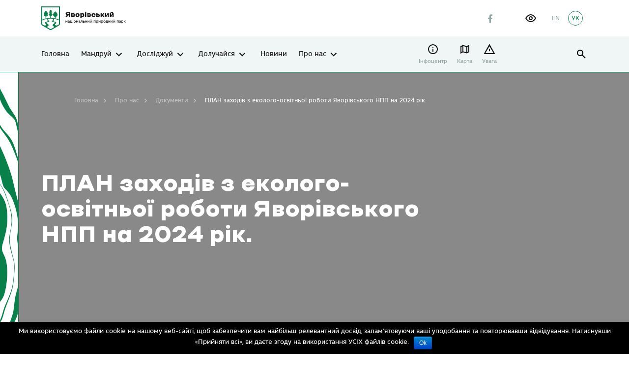

--- FILE ---
content_type: text/html; charset=UTF-8
request_url: https://yavorivskyi-park.in.ua/documents/plan-zakhodiv-z-ekoloho-osvitnoi-roboty-yavorivskoho-npp-na-2024-rik/
body_size: 38030
content:
<!DOCTYPE html>
<html lang="uk">

<head>
    <meta charset="utf-8">
    <meta http-equiv="X-UA-Compatible" content="IE=edge">
    <meta name="viewport" content="width=device-width, initial-scale=1, shrink-to-fit=no">
    <title>ПЛАН заходів з еколого-освітньої роботи Яворівського НПП на 2024 рік. &#8211; Яворівський національний природний парк</title>
<meta name='robots' content='max-image-preview:large' />

<link rel="alternate" title="oEmbed (JSON)" type="application/json+oembed" href="https://yavorivskyi-park.in.ua/wp-json/oembed/1.0/embed?url=https%3A%2F%2Fyavorivskyi-park.in.ua%2Fdocuments%2Fplan-zakhodiv-z-ekoloho-osvitnoi-roboty-yavorivskoho-npp-na-2024-rik%2F&#038;lang=uk" />
<link rel="alternate" title="oEmbed (XML)" type="text/xml+oembed" href="https://yavorivskyi-park.in.ua/wp-json/oembed/1.0/embed?url=https%3A%2F%2Fyavorivskyi-park.in.ua%2Fdocuments%2Fplan-zakhodiv-z-ekoloho-osvitnoi-roboty-yavorivskoho-npp-na-2024-rik%2F&#038;format=xml&#038;lang=uk" />
<style id='wp-img-auto-sizes-contain-inline-css' type='text/css'>
img:is([sizes=auto i],[sizes^="auto," i]){contain-intrinsic-size:3000px 1500px}
/*# sourceURL=wp-img-auto-sizes-contain-inline-css */
</style>
<style id='wp-emoji-styles-inline-css' type='text/css'>

	img.wp-smiley, img.emoji {
		display: inline !important;
		border: none !important;
		box-shadow: none !important;
		height: 1em !important;
		width: 1em !important;
		margin: 0 0.07em !important;
		vertical-align: -0.1em !important;
		background: none !important;
		padding: 0 !important;
	}
/*# sourceURL=wp-emoji-styles-inline-css */
</style>
<style id='wp-block-library-inline-css' type='text/css'>
:root{--wp-block-synced-color:#7a00df;--wp-block-synced-color--rgb:122,0,223;--wp-bound-block-color:var(--wp-block-synced-color);--wp-editor-canvas-background:#ddd;--wp-admin-theme-color:#007cba;--wp-admin-theme-color--rgb:0,124,186;--wp-admin-theme-color-darker-10:#006ba1;--wp-admin-theme-color-darker-10--rgb:0,107,160.5;--wp-admin-theme-color-darker-20:#005a87;--wp-admin-theme-color-darker-20--rgb:0,90,135;--wp-admin-border-width-focus:2px}@media (min-resolution:192dpi){:root{--wp-admin-border-width-focus:1.5px}}.wp-element-button{cursor:pointer}:root .has-very-light-gray-background-color{background-color:#eee}:root .has-very-dark-gray-background-color{background-color:#313131}:root .has-very-light-gray-color{color:#eee}:root .has-very-dark-gray-color{color:#313131}:root .has-vivid-green-cyan-to-vivid-cyan-blue-gradient-background{background:linear-gradient(135deg,#00d084,#0693e3)}:root .has-purple-crush-gradient-background{background:linear-gradient(135deg,#34e2e4,#4721fb 50%,#ab1dfe)}:root .has-hazy-dawn-gradient-background{background:linear-gradient(135deg,#faaca8,#dad0ec)}:root .has-subdued-olive-gradient-background{background:linear-gradient(135deg,#fafae1,#67a671)}:root .has-atomic-cream-gradient-background{background:linear-gradient(135deg,#fdd79a,#004a59)}:root .has-nightshade-gradient-background{background:linear-gradient(135deg,#330968,#31cdcf)}:root .has-midnight-gradient-background{background:linear-gradient(135deg,#020381,#2874fc)}:root{--wp--preset--font-size--normal:16px;--wp--preset--font-size--huge:42px}.has-regular-font-size{font-size:1em}.has-larger-font-size{font-size:2.625em}.has-normal-font-size{font-size:var(--wp--preset--font-size--normal)}.has-huge-font-size{font-size:var(--wp--preset--font-size--huge)}.has-text-align-center{text-align:center}.has-text-align-left{text-align:left}.has-text-align-right{text-align:right}.has-fit-text{white-space:nowrap!important}#end-resizable-editor-section{display:none}.aligncenter{clear:both}.items-justified-left{justify-content:flex-start}.items-justified-center{justify-content:center}.items-justified-right{justify-content:flex-end}.items-justified-space-between{justify-content:space-between}.screen-reader-text{border:0;clip-path:inset(50%);height:1px;margin:-1px;overflow:hidden;padding:0;position:absolute;width:1px;word-wrap:normal!important}.screen-reader-text:focus{background-color:#ddd;clip-path:none;color:#444;display:block;font-size:1em;height:auto;left:5px;line-height:normal;padding:15px 23px 14px;text-decoration:none;top:5px;width:auto;z-index:100000}html :where(.has-border-color){border-style:solid}html :where([style*=border-top-color]){border-top-style:solid}html :where([style*=border-right-color]){border-right-style:solid}html :where([style*=border-bottom-color]){border-bottom-style:solid}html :where([style*=border-left-color]){border-left-style:solid}html :where([style*=border-width]){border-style:solid}html :where([style*=border-top-width]){border-top-style:solid}html :where([style*=border-right-width]){border-right-style:solid}html :where([style*=border-bottom-width]){border-bottom-style:solid}html :where([style*=border-left-width]){border-left-style:solid}html :where(img[class*=wp-image-]){height:auto;max-width:100%}:where(figure){margin:0 0 1em}html :where(.is-position-sticky){--wp-admin--admin-bar--position-offset:var(--wp-admin--admin-bar--height,0px)}@media screen and (max-width:600px){html :where(.is-position-sticky){--wp-admin--admin-bar--position-offset:0px}}

/*# sourceURL=wp-block-library-inline-css */
</style><style id='global-styles-inline-css' type='text/css'>
:root{--wp--preset--aspect-ratio--square: 1;--wp--preset--aspect-ratio--4-3: 4/3;--wp--preset--aspect-ratio--3-4: 3/4;--wp--preset--aspect-ratio--3-2: 3/2;--wp--preset--aspect-ratio--2-3: 2/3;--wp--preset--aspect-ratio--16-9: 16/9;--wp--preset--aspect-ratio--9-16: 9/16;--wp--preset--color--black: #000000;--wp--preset--color--cyan-bluish-gray: #abb8c3;--wp--preset--color--white: #ffffff;--wp--preset--color--pale-pink: #f78da7;--wp--preset--color--vivid-red: #cf2e2e;--wp--preset--color--luminous-vivid-orange: #ff6900;--wp--preset--color--luminous-vivid-amber: #fcb900;--wp--preset--color--light-green-cyan: #7bdcb5;--wp--preset--color--vivid-green-cyan: #00d084;--wp--preset--color--pale-cyan-blue: #8ed1fc;--wp--preset--color--vivid-cyan-blue: #0693e3;--wp--preset--color--vivid-purple: #9b51e0;--wp--preset--gradient--vivid-cyan-blue-to-vivid-purple: linear-gradient(135deg,rgb(6,147,227) 0%,rgb(155,81,224) 100%);--wp--preset--gradient--light-green-cyan-to-vivid-green-cyan: linear-gradient(135deg,rgb(122,220,180) 0%,rgb(0,208,130) 100%);--wp--preset--gradient--luminous-vivid-amber-to-luminous-vivid-orange: linear-gradient(135deg,rgb(252,185,0) 0%,rgb(255,105,0) 100%);--wp--preset--gradient--luminous-vivid-orange-to-vivid-red: linear-gradient(135deg,rgb(255,105,0) 0%,rgb(207,46,46) 100%);--wp--preset--gradient--very-light-gray-to-cyan-bluish-gray: linear-gradient(135deg,rgb(238,238,238) 0%,rgb(169,184,195) 100%);--wp--preset--gradient--cool-to-warm-spectrum: linear-gradient(135deg,rgb(74,234,220) 0%,rgb(151,120,209) 20%,rgb(207,42,186) 40%,rgb(238,44,130) 60%,rgb(251,105,98) 80%,rgb(254,248,76) 100%);--wp--preset--gradient--blush-light-purple: linear-gradient(135deg,rgb(255,206,236) 0%,rgb(152,150,240) 100%);--wp--preset--gradient--blush-bordeaux: linear-gradient(135deg,rgb(254,205,165) 0%,rgb(254,45,45) 50%,rgb(107,0,62) 100%);--wp--preset--gradient--luminous-dusk: linear-gradient(135deg,rgb(255,203,112) 0%,rgb(199,81,192) 50%,rgb(65,88,208) 100%);--wp--preset--gradient--pale-ocean: linear-gradient(135deg,rgb(255,245,203) 0%,rgb(182,227,212) 50%,rgb(51,167,181) 100%);--wp--preset--gradient--electric-grass: linear-gradient(135deg,rgb(202,248,128) 0%,rgb(113,206,126) 100%);--wp--preset--gradient--midnight: linear-gradient(135deg,rgb(2,3,129) 0%,rgb(40,116,252) 100%);--wp--preset--font-size--small: 13px;--wp--preset--font-size--medium: 20px;--wp--preset--font-size--large: 36px;--wp--preset--font-size--x-large: 42px;--wp--preset--spacing--20: 0.44rem;--wp--preset--spacing--30: 0.67rem;--wp--preset--spacing--40: 1rem;--wp--preset--spacing--50: 1.5rem;--wp--preset--spacing--60: 2.25rem;--wp--preset--spacing--70: 3.38rem;--wp--preset--spacing--80: 5.06rem;--wp--preset--shadow--natural: 6px 6px 9px rgba(0, 0, 0, 0.2);--wp--preset--shadow--deep: 12px 12px 50px rgba(0, 0, 0, 0.4);--wp--preset--shadow--sharp: 6px 6px 0px rgba(0, 0, 0, 0.2);--wp--preset--shadow--outlined: 6px 6px 0px -3px rgb(255, 255, 255), 6px 6px rgb(0, 0, 0);--wp--preset--shadow--crisp: 6px 6px 0px rgb(0, 0, 0);}:where(.is-layout-flex){gap: 0.5em;}:where(.is-layout-grid){gap: 0.5em;}body .is-layout-flex{display: flex;}.is-layout-flex{flex-wrap: wrap;align-items: center;}.is-layout-flex > :is(*, div){margin: 0;}body .is-layout-grid{display: grid;}.is-layout-grid > :is(*, div){margin: 0;}:where(.wp-block-columns.is-layout-flex){gap: 2em;}:where(.wp-block-columns.is-layout-grid){gap: 2em;}:where(.wp-block-post-template.is-layout-flex){gap: 1.25em;}:where(.wp-block-post-template.is-layout-grid){gap: 1.25em;}.has-black-color{color: var(--wp--preset--color--black) !important;}.has-cyan-bluish-gray-color{color: var(--wp--preset--color--cyan-bluish-gray) !important;}.has-white-color{color: var(--wp--preset--color--white) !important;}.has-pale-pink-color{color: var(--wp--preset--color--pale-pink) !important;}.has-vivid-red-color{color: var(--wp--preset--color--vivid-red) !important;}.has-luminous-vivid-orange-color{color: var(--wp--preset--color--luminous-vivid-orange) !important;}.has-luminous-vivid-amber-color{color: var(--wp--preset--color--luminous-vivid-amber) !important;}.has-light-green-cyan-color{color: var(--wp--preset--color--light-green-cyan) !important;}.has-vivid-green-cyan-color{color: var(--wp--preset--color--vivid-green-cyan) !important;}.has-pale-cyan-blue-color{color: var(--wp--preset--color--pale-cyan-blue) !important;}.has-vivid-cyan-blue-color{color: var(--wp--preset--color--vivid-cyan-blue) !important;}.has-vivid-purple-color{color: var(--wp--preset--color--vivid-purple) !important;}.has-black-background-color{background-color: var(--wp--preset--color--black) !important;}.has-cyan-bluish-gray-background-color{background-color: var(--wp--preset--color--cyan-bluish-gray) !important;}.has-white-background-color{background-color: var(--wp--preset--color--white) !important;}.has-pale-pink-background-color{background-color: var(--wp--preset--color--pale-pink) !important;}.has-vivid-red-background-color{background-color: var(--wp--preset--color--vivid-red) !important;}.has-luminous-vivid-orange-background-color{background-color: var(--wp--preset--color--luminous-vivid-orange) !important;}.has-luminous-vivid-amber-background-color{background-color: var(--wp--preset--color--luminous-vivid-amber) !important;}.has-light-green-cyan-background-color{background-color: var(--wp--preset--color--light-green-cyan) !important;}.has-vivid-green-cyan-background-color{background-color: var(--wp--preset--color--vivid-green-cyan) !important;}.has-pale-cyan-blue-background-color{background-color: var(--wp--preset--color--pale-cyan-blue) !important;}.has-vivid-cyan-blue-background-color{background-color: var(--wp--preset--color--vivid-cyan-blue) !important;}.has-vivid-purple-background-color{background-color: var(--wp--preset--color--vivid-purple) !important;}.has-black-border-color{border-color: var(--wp--preset--color--black) !important;}.has-cyan-bluish-gray-border-color{border-color: var(--wp--preset--color--cyan-bluish-gray) !important;}.has-white-border-color{border-color: var(--wp--preset--color--white) !important;}.has-pale-pink-border-color{border-color: var(--wp--preset--color--pale-pink) !important;}.has-vivid-red-border-color{border-color: var(--wp--preset--color--vivid-red) !important;}.has-luminous-vivid-orange-border-color{border-color: var(--wp--preset--color--luminous-vivid-orange) !important;}.has-luminous-vivid-amber-border-color{border-color: var(--wp--preset--color--luminous-vivid-amber) !important;}.has-light-green-cyan-border-color{border-color: var(--wp--preset--color--light-green-cyan) !important;}.has-vivid-green-cyan-border-color{border-color: var(--wp--preset--color--vivid-green-cyan) !important;}.has-pale-cyan-blue-border-color{border-color: var(--wp--preset--color--pale-cyan-blue) !important;}.has-vivid-cyan-blue-border-color{border-color: var(--wp--preset--color--vivid-cyan-blue) !important;}.has-vivid-purple-border-color{border-color: var(--wp--preset--color--vivid-purple) !important;}.has-vivid-cyan-blue-to-vivid-purple-gradient-background{background: var(--wp--preset--gradient--vivid-cyan-blue-to-vivid-purple) !important;}.has-light-green-cyan-to-vivid-green-cyan-gradient-background{background: var(--wp--preset--gradient--light-green-cyan-to-vivid-green-cyan) !important;}.has-luminous-vivid-amber-to-luminous-vivid-orange-gradient-background{background: var(--wp--preset--gradient--luminous-vivid-amber-to-luminous-vivid-orange) !important;}.has-luminous-vivid-orange-to-vivid-red-gradient-background{background: var(--wp--preset--gradient--luminous-vivid-orange-to-vivid-red) !important;}.has-very-light-gray-to-cyan-bluish-gray-gradient-background{background: var(--wp--preset--gradient--very-light-gray-to-cyan-bluish-gray) !important;}.has-cool-to-warm-spectrum-gradient-background{background: var(--wp--preset--gradient--cool-to-warm-spectrum) !important;}.has-blush-light-purple-gradient-background{background: var(--wp--preset--gradient--blush-light-purple) !important;}.has-blush-bordeaux-gradient-background{background: var(--wp--preset--gradient--blush-bordeaux) !important;}.has-luminous-dusk-gradient-background{background: var(--wp--preset--gradient--luminous-dusk) !important;}.has-pale-ocean-gradient-background{background: var(--wp--preset--gradient--pale-ocean) !important;}.has-electric-grass-gradient-background{background: var(--wp--preset--gradient--electric-grass) !important;}.has-midnight-gradient-background{background: var(--wp--preset--gradient--midnight) !important;}.has-small-font-size{font-size: var(--wp--preset--font-size--small) !important;}.has-medium-font-size{font-size: var(--wp--preset--font-size--medium) !important;}.has-large-font-size{font-size: var(--wp--preset--font-size--large) !important;}.has-x-large-font-size{font-size: var(--wp--preset--font-size--x-large) !important;}
/*# sourceURL=global-styles-inline-css */
</style>

<style id='classic-theme-styles-inline-css' type='text/css'>
/*! This file is auto-generated */
.wp-block-button__link{color:#fff;background-color:#32373c;border-radius:9999px;box-shadow:none;text-decoration:none;padding:calc(.667em + 2px) calc(1.333em + 2px);font-size:1.125em}.wp-block-file__button{background:#32373c;color:#fff;text-decoration:none}
/*# sourceURL=/wp-includes/css/classic-themes.min.css */
</style>
<link rel='stylesheet' id='powertip-css' href='https://yavorivskyi-park.in.ua/wp-content/plugins/devvn-image-hotspot/frontend/css/jquery.powertip.min.css?ver=1.2.0' type='text/css' media='all' />
<link data-minify="1" rel='stylesheet' id='maps-points-css' href='https://yavorivskyi-park.in.ua/wp-content/cache/min/1/wp-content/plugins/devvn-image-hotspot/frontend/css/maps_points.css?ver=1769655737' type='text/css' media='all' />
<link data-minify="1" rel='stylesheet' id='mapsmarkerpro-css' href='https://yavorivskyi-park.in.ua/wp-content/cache/min/1/wp-content/plugins/maps-marker-pro/css/mapsmarkerpro.css?ver=1769655737' type='text/css' media='all' />
<link data-minify="1" rel='stylesheet' id='sg-swiper-bundle-css' href='https://yavorivskyi-park.in.ua/wp-content/cache/min/1/wp-content/themes/sitegist-theme/assets/css/swiper-bundle.min.css?ver=1769655737' type='text/css' media='all' />
<link rel='stylesheet' id='sg-animate-css' href='https://yavorivskyi-park.in.ua/wp-content/themes/sitegist-theme/assets/css/animate.min.css?ver=86' type='text/css' media='all' />
<link data-minify="1" rel='stylesheet' id='sg-lib-css' href='https://yavorivskyi-park.in.ua/wp-content/cache/min/1/wp-content/themes/sitegist-theme/assets/css/lib.css?ver=1769655737' type='text/css' media='all' />
<link data-minify="1" rel='stylesheet' id='sg-daterangepicker-css' href='https://yavorivskyi-park.in.ua/wp-content/cache/min/1/wp-content/themes/sitegist-theme/assets/css/daterangepicker.css?ver=1769655737' type='text/css' media='all' />
<link data-minify="1" rel='stylesheet' id='sg-style-css' href='https://yavorivskyi-park.in.ua/wp-content/cache/min/1/wp-content/themes/sitegist-theme/assets/css/style.css?ver=1769655737' type='text/css' media='all' />
<link data-minify="1" rel='stylesheet' id='mz-style-css' href='https://yavorivskyi-park.in.ua/wp-content/cache/min/1/wp-content/themes/sitegist-theme/assets/css/mz.css?ver=1769655737' type='text/css' media='all' />
<link data-minify="1" rel='stylesheet' id='bb-style-css' href='https://yavorivskyi-park.in.ua/wp-content/cache/min/1/wp-content/themes/sitegist-theme/assets/css/bb.css?ver=1769655737' type='text/css' media='all' />
<link data-minify="1" rel='stylesheet' id='mr-style-css' href='https://yavorivskyi-park.in.ua/wp-content/cache/min/1/wp-content/themes/sitegist-theme/assets/css/mr.css?ver=1769655737' type='text/css' media='all' />
<link data-minify="1" rel='stylesheet' id='mr-inclusivity-css' href='https://yavorivskyi-park.in.ua/wp-content/cache/min/1/wp-content/themes/sitegist-theme/inclusivity/css/inclusivity.css?ver=1769655737' type='text/css' media='all' />
<link rel="https://api.w.org/" href="https://yavorivskyi-park.in.ua/wp-json/" /><link rel="EditURI" type="application/rsd+xml" title="RSD" href="https://yavorivskyi-park.in.ua/xmlrpc.php?rsd" />
<meta name="generator" content="WordPress 6.9" />
<link rel="canonical" href="https://yavorivskyi-park.in.ua/documents/plan-zakhodiv-z-ekoloho-osvitnoi-roboty-yavorivskoho-npp-na-2024-rik/" />
<link rel='shortlink' href='https://yavorivskyi-park.in.ua/?p=4592' />
<link rel="icon" href="https://yavorivskyi-park.in.ua/wp-content/uploads/2021/06/cropped-Screenshot_3-32x32.jpg" sizes="32x32" />
<link rel="icon" href="https://yavorivskyi-park.in.ua/wp-content/uploads/2021/06/cropped-Screenshot_3-192x192.jpg" sizes="192x192" />
<link rel="apple-touch-icon" href="https://yavorivskyi-park.in.ua/wp-content/uploads/2021/06/cropped-Screenshot_3-180x180.jpg" />
<meta name="msapplication-TileImage" content="https://yavorivskyi-park.in.ua/wp-content/uploads/2021/06/cropped-Screenshot_3-270x270.jpg" />

    <!--[if IE 9]>
    <link href="https://cdn.jsdelivr.net/gh/coliff/bootstrap-ie8/css/bootstrap-ie9.min.css"
          rel="stylesheet" />
    <script src="https://oss.maxcdn.com/respond/1.4.2/respond.min.js"></script>
    <![endif]-->
    <!--[if lte IE 8]>
    <link href="https://cdn.jsdelivr.net/gh/coliff/bootstrap-ie8/css/bootstrap-ie8.min.css"
          rel="stylesheet" />
    <script src="https://cdn.jsdelivr.net/g/html5shiv@3.7.3"></script>
    <script src="https://oss.maxcdn.com/respond/1.4.2/respond.min.js"></script>
    <![endif]-->
    <!--[if IE]>
    <p class="browserupgrade">You are using an <strong>outdated</strong> browser. Please <a href="https://browsehappy.com/">upgrade

        your browser</a> to improve your experience and security.</p>
    <![endif]-->
    <!-- Global site tag (gtag.js) - Google Analytics -->
    <script async src="https://www.googletagmanager.com/gtag/js?id=G-HEM4LVWB8B"></script>
    <script>
        window.dataLayer = window.dataLayer || [];
        function gtag(){dataLayer.push(arguments);}
        gtag('js', new Date());

        gtag('config', 'G-HEM4LVWB8B');
    </script>
    <meta name="google-site-verification" content="jltpX8y7fmSqJtcm-eG_95FzIykWmd5RSuC_qVmyfls" />
<meta name="generator" content="WP Rocket 3.20.3" data-wpr-features="wpr_minify_css wpr_preload_links wpr_desktop" /></head>

<body data-rsssl=1 class="wp-singular documents-template-default single single-documents postid-4592 wp-theme-sitegist-theme">

<div data-rocket-location-hash="f1b4e3ad4feca2b70720e09482dad9f8" id="page-wrapper" class="sg-background">
    <header data-rocket-location-hash="f35b7ee6cc123bacf7f1ff9ed2d0fbab" class="sg-background" id="header">
        <section data-rocket-location-hash="9e002c1e38fe39988d06e06f90013543" class="quick-srch sg-background">
    <div data-rocket-location-hash="6c8bba66f4c9b632201de39977fb11ea" class="limiter">
        <div class="limiter__wrapper">
            <button class="icon-Close-big quick-srch-closer hover-scale sg-font"></button>
            <div class="container">
                <div class="row justify-content-center">
                    <div class="col-sm-10 col-xl-8">
                        <div class="main-search">
                            <form class="main-search__form sg-font" id="#" name="#" method="get" action="#" autocomplete="off">
                                <div class="main-search__holder main-search__holder--query">
                                    <input type="text" id="qs" name="quick-search" class="main-search__ctrl sg-font" placeholder="Що ти хочеш знайти?">
                                    <button type="button" class="icon-Close main-search__clear sg-font" tabindex="0">clear search</button>
                                    <button type="submit" class="icon-search main-search__btn" tabindex="0">Показати результати</button>
                                </div>
                                <div class="main-search__holder">
                                    <ul class="main-search-sgs sg-font list-style"></ul>
                                </div>
                            </form>
                        </div>
                    </div>
                </div>
            </div>
        </div>
    </div>
</section>        <aside class="mobile-menu sg-background">
            <div class="container mobile-menu__wrapper">
                <div class="mobile-menu__top">
                    <ul id="menu-main-menu-uk" class="mobile-nav sg-background sg-font"><li id="menu-item-75" class="menu-item menu-item-type-post_type menu-item-object-page menu-item-home menu-item-75"><a href="https://yavorivskyi-park.in.ua/">Головна</a></li>
<li id="menu-item-80" class="menu-item menu-item-type-post_type menu-item-object-page menu-item-has-children menu-item-80"><a href="https://yavorivskyi-park.in.ua/mandruy/">Мандруй</a>
<ul class="sub-menu">
	<li id="menu-item-99" class="menu-item menu-item-type-post_type menu-item-object-page menu-item-has-children menu-item-99"><a href="https://yavorivskyi-park.in.ua/mandruy/naytsikavishi-mistsia/">Найцікавіші місця</a>
	<ul class="sub-menu">
		<li id="menu-item-2208" class="menu-item menu-item-type-custom menu-item-object-custom menu-item-2208"><a href="/mandruy/naytsikavishi-mistsia/?cat=vodoymy">Водойми</a></li>
		<li id="menu-item-2209" class="menu-item menu-item-type-custom menu-item-object-custom menu-item-2209"><a href="/mandruy/naytsikavishi-mistsia/?cat=ob-iekty-istorychnoi-spadshchyny">Об’єкти історичної спадщини</a></li>
		<li id="menu-item-2210" class="menu-item menu-item-type-custom menu-item-object-custom menu-item-2210"><a href="/mandruy/naytsikavishi-mistsia/?cat=muzei">Музеї</a></li>
		<li id="menu-item-2211" class="menu-item menu-item-type-custom menu-item-object-custom menu-item-2211"><a href="/mandruy/naytsikavishi-mistsia/?cat=pryrodna-spadshchyna">Природна спадщина</a></li>
		<li id="menu-item-2212" class="menu-item menu-item-type-custom menu-item-object-custom menu-item-2212"><a href="/mandruy/naytsikavishi-mistsia/?cat=osvitno-vidpochynkovi-prostory">Освітньо-відпочинкові простори</a></li>
	</ul>
</li>
	<li id="menu-item-871" class="menu-item menu-item-type-post_type menu-item-object-page menu-item-has-children menu-item-871"><a href="https://yavorivskyi-park.in.ua/mandruy/marshruty/">Маршрути</a>
	<ul class="sub-menu">
		<li id="menu-item-2418" class="menu-item menu-item-type-custom menu-item-object-custom menu-item-2418"><a href="/mandruy/marshruty/?route-type=pishokhidnyy">Пішохідні маршрути</a></li>
		<li id="menu-item-2416" class="menu-item menu-item-type-custom menu-item-object-custom menu-item-2416"><a href="/mandruy/marshruty/?route-type=avtobusno-pishokhidnyy">Автобусно-пішохідний маршрут</a></li>
		<li id="menu-item-2417" class="menu-item menu-item-type-custom menu-item-object-custom menu-item-2417"><a href="/mandruy/marshruty/?route-type=velo">Вело-маршрут</a></li>
	</ul>
</li>
	<li id="menu-item-654" class="menu-item menu-item-type-post_type menu-item-object-page menu-item-654"><a href="https://yavorivskyi-park.in.ua/mandruy/idei-dlia-pryhod/">Ідеї пригод</a></li>
	<li id="menu-item-1014" class="menu-item menu-item-type-post_type menu-item-object-page menu-item-has-children menu-item-1014"><a href="https://yavorivskyi-park.in.ua/mandruy/turystychni-posluhy/">Туристичні послуги</a>
	<ul class="sub-menu">
		<li id="menu-item-2213" class="menu-item menu-item-type-custom menu-item-object-custom menu-item-2213"><a href="/mandruy/turystychni-posluhy/?park-cat=ekskursii">Екскурсії</a></li>
		<li id="menu-item-2216" class="menu-item menu-item-type-custom menu-item-object-custom menu-item-2216"><a href="/mandruy/turystychni-posluhy/?park-cat=vidpochynkovi-oseredky">Відпочинкові осередки</a></li>
		<li id="menu-item-5018" class="menu-item menu-item-type-custom menu-item-object-custom menu-item-5018"><a href="/service/mayster-klasy/">Платні послуги</a></li>
	</ul>
</li>
	<li id="menu-item-1080" class="menu-item menu-item-type-post_type menu-item-object-page menu-item-has-children menu-item-1080"><a href="https://yavorivskyi-park.in.ua/mandruy/de-perenochuvaty/">Де переночувати</a>
	<ul class="sub-menu">
		<li id="menu-item-1082" class="menu-item menu-item-type-post_type menu-item-object-page menu-item-1082"><a href="https://yavorivskyi-park.in.ua/mandruy/de-perenochuvaty/v-hoteli/">У готелі</a></li>
		<li id="menu-item-1084" class="menu-item menu-item-type-post_type menu-item-object-page menu-item-1084"><a href="https://yavorivskyi-park.in.ua/mandruy/de-perenochuvaty/v-nameti/">У наметі</a></li>
		<li id="menu-item-1083" class="menu-item menu-item-type-post_type menu-item-object-page menu-item-1083"><a href="https://yavorivskyi-park.in.ua/mandruy/de-perenochuvaty/v-budynochkakh-parku/">В будиночках парку</a></li>
	</ul>
</li>
	<li id="menu-item-984" class="menu-item menu-item-type-post_type menu-item-object-page menu-item-984"><a href="https://yavorivskyi-park.in.ua/mandruy/de-poisty/">Що і де поїсти</a></li>
	<li id="menu-item-639" class="menu-item menu-item-type-post_type menu-item-object-page menu-item-has-children menu-item-639"><a href="https://yavorivskyi-park.in.ua/bezpeka/">Безпека</a>
	<ul class="sub-menu">
		<li id="menu-item-2419" class="menu-item menu-item-type-post_type menu-item-object-page menu-item-2419"><a href="https://yavorivskyi-park.in.ua/bezpeka/yak-vberehtysia-vid-klishchiv/">Як вберегтися від кліщів?</a></li>
		<li id="menu-item-2420" class="menu-item menu-item-type-post_type menu-item-object-page menu-item-2420"><a href="https://yavorivskyi-park.in.ua/bezpeka/yaki-hryby-ne-mozhna-zbyraty/">Які гриби не можна збирати?</a></li>
		<li id="menu-item-2421" class="menu-item menu-item-type-post_type menu-item-object-page menu-item-2421"><a href="https://yavorivskyi-park.in.ua/bezpeka/shcho-robyty-iakshcho-vy-zablukaly-u-lisi/">Що робити, якщо ви заблукали у лісі?</a></li>
		<li id="menu-item-1626" class="menu-item menu-item-type-post_type menu-item-object-page menu-item-1626"><a href="https://yavorivskyi-park.in.ua/bezpeka/dyki-tvaryny/">Дикі тварини</a></li>
	</ul>
</li>
	<li id="menu-item-2691" class="menu-item menu-item-type-post_type menu-item-object-page menu-item-2691"><a href="https://yavorivskyi-park.in.ua/mandruy/dostupnist/">Доступність</a></li>
	<li id="menu-item-2711" class="menu-item menu-item-type-post_type menu-item-object-page menu-item-2711"><a href="https://yavorivskyi-park.in.ua/mandruy/ditiam/">Дітям</a></li>
</ul>
</li>
<li id="menu-item-78" class="menu-item menu-item-type-post_type menu-item-object-page menu-item-has-children menu-item-78"><a href="https://yavorivskyi-park.in.ua/doslidzhuy/">Досліджуй</a>
<ul class="sub-menu">
	<li id="menu-item-79" class="menu-item menu-item-type-post_type menu-item-object-page menu-item-has-children menu-item-79"><a href="https://yavorivskyi-park.in.ua/doslidzhuy/pryrodni-tsinnosti/">Природа парку</a>
	<ul class="sub-menu">
		<li id="menu-item-354" class="menu-item menu-item-type-post_type menu-item-object-page menu-item-354"><a href="https://yavorivskyi-park.in.ua/doslidzhuy/pryrodni-tsinnosti/flora/">Флора</a></li>
		<li id="menu-item-358" class="menu-item menu-item-type-post_type menu-item-object-page menu-item-358"><a href="https://yavorivskyi-park.in.ua/doslidzhuy/pryrodni-tsinnosti/fauna/">Фауна</a></li>
		<li id="menu-item-417" class="menu-item menu-item-type-post_type menu-item-object-page menu-item-417"><a href="https://yavorivskyi-park.in.ua/doslidzhuy/pryrodni-tsinnosti/ob-iekty-nezhyvoi-pryrody/">Об’єкти неживої природи</a></li>
		<li id="menu-item-447" class="menu-item menu-item-type-post_type menu-item-object-page menu-item-447"><a href="https://yavorivskyi-park.in.ua/doslidzhuy/pryrodni-tsinnosti/vodoymy/">Водойми</a></li>
	</ul>
</li>
	<li id="menu-item-1260" class="menu-item menu-item-type-post_type menu-item-object-page menu-item-1260"><a href="https://yavorivskyi-park.in.ua/pryrodookhoronna-diialnist/">Збереження природи</a></li>
</ul>
</li>
<li id="menu-item-2352" class="menu-item menu-item-type-custom menu-item-object-custom menu-item-has-children menu-item-2352"><a href="/volonteram/">Долучайся</a>
<ul class="sub-menu">
	<li id="menu-item-1156" class="menu-item menu-item-type-post_type menu-item-object-page menu-item-1156"><a href="https://yavorivskyi-park.in.ua/doluchaysia/mizhnarodna-spivpratsia/">Міжнародна співпраця</a></li>
	<li id="menu-item-2339" class="menu-item menu-item-type-post_type menu-item-object-page menu-item-2339"><a href="https://yavorivskyi-park.in.ua/volonteram/">Волонтерам</a></li>
</ul>
</li>
<li id="menu-item-82" class="menu-item menu-item-type-post_type menu-item-object-page menu-item-82"><a href="https://yavorivskyi-park.in.ua/novyny/">Новини</a></li>
<li id="menu-item-84" class="menu-item menu-item-type-post_type menu-item-object-page menu-item-has-children menu-item-84"><a href="https://yavorivskyi-park.in.ua/pro-nas/">Про нас</a>
<ul class="sub-menu">
	<li id="menu-item-85" class="menu-item menu-item-type-post_type menu-item-object-page menu-item-85"><a href="https://yavorivskyi-park.in.ua/pro-nas/pro-park/">Про парк</a></li>
	<li id="menu-item-1225" class="menu-item menu-item-type-post_type menu-item-object-page menu-item-has-children menu-item-1225"><a href="https://yavorivskyi-park.in.ua/pro-nas/napriamky-diialnosti/">Напрямки діяльності</a>
	<ul class="sub-menu">
		<li id="menu-item-1224" class="menu-item menu-item-type-post_type menu-item-object-page menu-item-1224"><a href="https://yavorivskyi-park.in.ua/pro-nas/napriamky-diialnosti/okhorona-pryrody/">Охорона природи</a></li>
		<li id="menu-item-1223" class="menu-item menu-item-type-post_type menu-item-object-page menu-item-1223"><a href="https://yavorivskyi-park.in.ua/pro-nas/napriamky-diialnosti/rekreatsiia/">Рекреація</a></li>
		<li id="menu-item-1222" class="menu-item menu-item-type-post_type menu-item-object-page menu-item-1222"><a href="https://yavorivskyi-park.in.ua/pro-nas/napriamky-diialnosti/nauka/">Наука</a></li>
		<li id="menu-item-1221" class="menu-item menu-item-type-post_type menu-item-object-page menu-item-1221"><a href="https://yavorivskyi-park.in.ua/pro-nas/napriamky-diialnosti/ekoosvita/">Екоосвіта</a></li>
	</ul>
</li>
	<li id="menu-item-1165" class="menu-item menu-item-type-post_type menu-item-object-page menu-item-1165"><a href="https://yavorivskyi-park.in.ua/pro-nas/dlia-presy/">Для преси</a></li>
	<li id="menu-item-3174" class="menu-item menu-item-type-post_type menu-item-object-page menu-item-3174"><a href="https://yavorivskyi-park.in.ua/pro-nas/dokumenty/">Документи</a></li>
	<li id="menu-item-955" class="menu-item menu-item-type-post_type menu-item-object-page menu-item-955"><a href="https://yavorivskyi-park.in.ua/yak-do-nas-dobratys/">Як добратись</a></li>
</ul>
</li>
</ul>                </div>
                <div class="mobile-menu__bottom">
                    <div class="site-action">
                      <a href="#" class="site-action btn-secondary sg-background sg-font">Підтримати</a>
                        <a href="#" class="site-action btn-primary sg-background sg-font">Замовити екскурсію</a>
                    </div>
                    <div class="social-list">
                                                    <a href="https://www.facebook.com/yavorivskiynpp" class="social-list__lnk icon-Facebook sg-font" target="_blank" rel="nofollow"></a>
                                                                                            </div>
                    <div class="inclusivity-button">
                        <button id="inclusivity-button" tabindex="0" role="button" aria-label="інклюзивність"></button>
                    </div>
                    <ul class="site-lng sg-font">
                        	<li class="lang-item lang-item-2 lang-item-uk current-lang lang-item-first"><span hreflang="uk" href="https://yavorivskyi-park.in.ua/documents/plan-zakhodiv-z-ekoloho-osvitnoi-roboty-yavorivskoho-npp-na-2024-rik/" aria-current="true">УК</a></li>
	<li class="lang-item lang-item-5 lang-item-en no-translation"><a lang="en-GB" hreflang="en-GB" href="https://yavorivskyi-park.in.ua/en/">EN</a></li>
                    </ul>
                </div>
            </div>
        </aside>
        <div data-rocket-location-hash="144484b28faabe4bbacc8b9cad47bcc4" class="limiter sg-background">
            <div class="limiter__wrapper">
                <div class="container">
                                        <div class="header-top">
    <div class="header-top__l">
        <a href="https://yavorivskyi-park.in.ua" class="site-main-lnk">
            <img src="https://yavorivskyi-park.in.ua/wp-content/uploads/2021/02/Yavorivskyi-NPP.svg" alt="site logo" class="site-logo">
        </a>
            <div class="site-sponsors">
                                    <a class="sg-font" href="https://mepr.gov.ua/">
                                            <svg width="150" height="38" viewBox="0 0 150 38" fill="none" xmlns="http://www.w3.org/2000/svg">
<g clip-path="url(#clip0)">
<path d="M51.7378 4.21076L51.8847 2.87812H51.8272L51.393 3.89378L49.9243 6.28735H49.5093L47.9512 3.88084L47.5234 2.89106H47.4659L47.6574 4.20429V7.43886H46.3867V1.00854H47.6L49.4326 3.97141L49.7775 4.68301H49.8285L50.1223 3.95847L51.8783 1.00854H53.0788V7.43886H51.7378V4.21076Z" fill="#93A6A6"/>
<path d="M54.2852 1.57782C54.2852 1.38374 54.3554 1.21555 54.4959 1.08616C54.6364 0.956781 54.8279 0.88562 55.0834 0.88562C55.3452 0.88562 55.5495 0.950311 55.7028 1.08616C55.856 1.22201 55.9262 1.38374 55.9262 1.57135C55.9262 1.74601 55.8496 1.90127 55.7028 2.03066C55.5495 2.16004 55.3452 2.22473 55.0834 2.22473C54.8279 2.22473 54.63 2.16004 54.4959 2.03066C54.3554 1.90774 54.2852 1.75248 54.2852 1.57782ZM54.4767 2.61288H55.7475V7.43884H54.4767V2.61288Z" fill="#93A6A6"/>
<path d="M60.2732 5.57578H58.466V7.43888H57.1953V2.61292H58.466V4.40486H60.2732V2.61292H61.5439V7.43888H60.2732V5.57578Z" fill="#93A6A6"/>
<path d="M62.8086 1.57782C62.8086 1.38374 62.8788 1.21555 63.0193 1.08616C63.1598 0.956781 63.3578 0.88562 63.6068 0.88562C63.8686 0.88562 64.0729 0.950311 64.2262 1.08616C64.3795 1.22201 64.4561 1.38374 64.4561 1.57135C64.4561 1.74601 64.3795 1.90127 64.2262 2.03066C64.0729 2.16004 63.8686 2.22473 63.6068 2.22473C63.3514 2.22473 63.1598 2.16004 63.0193 2.03066C62.8788 1.90774 62.8086 1.75248 62.8086 1.57782ZM63.0002 2.61288H64.2709V7.43884H63.0002V2.61288Z" fill="#93A6A6"/>
<path d="M69.3164 7.14776C69.1121 7.29008 68.863 7.39359 68.5757 7.47122C68.2883 7.54238 67.9882 7.58119 67.6817 7.58119C67.273 7.58119 66.9282 7.5165 66.6408 7.40006C66.3599 7.27714 66.13 7.10248 65.9512 6.87606C65.7724 6.64964 65.6447 6.3844 65.5681 6.07389C65.4914 5.76337 65.4531 5.4205 65.4531 5.03883C65.4531 4.23665 65.6511 3.60915 66.0406 3.16278C66.4301 2.70994 66.9984 2.48999 67.7392 2.48999C68.1031 2.48999 68.4033 2.52234 68.6331 2.58056C68.863 2.63878 69.0738 2.71641 69.2525 2.80698L68.946 3.83557C68.7864 3.77088 68.6331 3.71912 68.4799 3.68678C68.3266 3.65443 68.1478 3.63503 67.9371 3.63503C67.554 3.63503 67.2666 3.745 67.0623 3.97142C66.858 4.19784 66.7558 4.55364 66.7558 5.05176C66.7558 5.24584 66.7813 5.42697 66.826 5.60164C66.8771 5.76984 66.9474 5.91863 67.0559 6.04801C67.1581 6.17739 67.2858 6.27443 67.4454 6.35206C67.6051 6.42322 67.7902 6.46203 68.001 6.46203C68.2564 6.46203 68.4544 6.43616 68.6076 6.39087C68.7545 6.34559 68.895 6.2809 69.0291 6.20327L69.3164 7.14776Z" fill="#93A6A6"/>
<path d="M73.8877 3.75148H72.4126V7.43888H71.0844V3.75148H69.6094V2.61292H73.8877V3.75148Z" fill="#93A6A6"/>
<path d="M78.6054 6.99897C78.401 7.1607 78.12 7.29655 77.7688 7.40652C77.4176 7.5165 77.0345 7.57472 76.6322 7.57472C75.8148 7.57472 75.2146 7.3483 74.8378 6.89546C74.4547 6.44262 74.2695 5.82159 74.2695 5.03236C74.2695 4.19137 74.4866 3.55739 74.9145 3.12396C75.3423 2.69053 75.9489 2.47705 76.728 2.47705C76.9834 2.47705 77.2324 2.5094 77.4815 2.57409C77.7305 2.63878 77.9476 2.74875 78.1456 2.89754C78.3372 3.04633 78.4968 3.25335 78.6117 3.50564C78.7267 3.75794 78.7905 4.07492 78.7905 4.45013C78.7905 4.57952 78.7841 4.72184 78.765 4.87063C78.7522 5.02589 78.7267 5.18115 78.6884 5.34934H75.5147C75.5467 5.76337 75.6616 6.07388 75.8723 6.27443C76.083 6.47497 76.4215 6.57201 76.894 6.57201C77.175 6.57201 77.4368 6.53319 77.6603 6.44909C77.8902 6.365 78.0626 6.2809 78.1839 6.1968L78.6054 6.99897ZM76.6961 3.48623C76.3193 3.48623 76.0447 3.58974 75.8595 3.79675C75.6808 4.00376 75.5722 4.26253 75.5403 4.57952H77.59C77.6156 4.24312 77.5517 3.97789 77.4112 3.78381C77.2708 3.58327 77.0281 3.48623 76.6961 3.48623Z" fill="#93A6A6"/>
<path d="M79.9204 2.6129H80.8272L80.9805 3.20806H81.089C81.2742 2.96224 81.4913 2.7811 81.7403 2.65819C81.9894 2.53527 82.2767 2.47705 82.6088 2.47705C83.2473 2.47705 83.7326 2.67112 84.0519 3.05927C84.3712 3.44742 84.5308 4.06846 84.5308 4.90944C84.5308 5.31053 84.4797 5.67927 84.3776 6.00919C84.2754 6.33912 84.1221 6.61729 83.9242 6.85665C83.7262 7.09601 83.4772 7.27714 83.1835 7.40006C82.8897 7.52297 82.5513 7.58766 82.1746 7.58766C81.9702 7.58766 81.7914 7.56825 81.6382 7.52944C81.4849 7.49062 81.338 7.4324 81.1848 7.36771V9.26963H79.9141V2.6129H79.9204ZM82.2192 3.55093C81.9255 3.55093 81.702 3.61562 81.5488 3.75147C81.3891 3.88085 81.2678 4.08786 81.1848 4.35957V6.23561C81.287 6.31971 81.4019 6.39087 81.5296 6.43616C81.6573 6.48144 81.817 6.50732 82.0085 6.50732C82.4172 6.50732 82.7237 6.37793 82.9217 6.11917C83.1196 5.8604 83.2218 5.44638 83.2218 4.8771C83.2218 4.46307 83.1452 4.14609 82.9919 3.90673C82.845 3.66737 82.5832 3.55093 82.2192 3.55093Z" fill="#93A6A6"/>
<path d="M89.1601 7.14776C88.9558 7.29008 88.7068 7.39359 88.4194 7.47122C88.1321 7.54238 87.8319 7.58119 87.5254 7.58119C87.1168 7.58119 86.7719 7.5165 86.4846 7.40006C86.2036 7.27714 85.9737 7.10248 85.7949 6.87606C85.6162 6.64964 85.4884 6.3844 85.4118 6.07389C85.3352 5.76337 85.2969 5.4205 85.2969 5.03883C85.2969 4.23665 85.4948 3.60915 85.8843 3.16278C86.2739 2.70994 86.8422 2.48999 87.5829 2.48999C87.9469 2.48999 88.247 2.52234 88.4769 2.58056C88.7068 2.63878 88.9175 2.71641 89.0963 2.80698L88.7898 3.83557C88.6301 3.77088 88.4769 3.71912 88.3236 3.68678C88.1704 3.65443 87.9916 3.63503 87.7809 3.63503C87.3977 3.63503 87.1104 3.745 86.906 3.97142C86.7017 4.19784 86.5995 4.55364 86.5995 5.05176C86.5995 5.24584 86.6251 5.42697 86.6698 5.60164C86.7209 5.76984 86.7911 5.91863 86.8996 6.04801C87.0018 6.17739 87.1295 6.27443 87.2892 6.35206C87.4488 6.42322 87.634 6.46203 87.8447 6.46203C88.1001 6.46203 88.2981 6.43616 88.4513 6.39087C88.5982 6.34559 88.7387 6.2809 88.8728 6.20327L89.1601 7.14776Z" fill="#93A6A6"/>
<path d="M93.7339 3.75148H92.2525V7.43888H90.9307V3.75148H89.4492V2.61292H93.7339V3.75148Z" fill="#93A6A6"/>
<path d="M94.4609 2.61291C94.71 2.5935 94.9973 2.57409 95.3294 2.56115C95.6614 2.54175 96.0254 2.53528 96.4277 2.53528C97.1748 2.53528 97.7112 2.63878 98.0241 2.83933C98.337 3.03987 98.4966 3.34392 98.4966 3.73854C98.4966 3.96496 98.4264 4.18491 98.2859 4.39192C98.1454 4.59893 97.9283 4.75419 97.6346 4.85769V4.92886C98.0113 5.00648 98.2859 5.14234 98.4583 5.33641C98.6307 5.53048 98.7137 5.77631 98.7137 6.08683C98.7137 6.56554 98.5158 6.92135 98.1135 7.1607C97.7176 7.40006 97.079 7.51651 96.2106 7.51651C95.9232 7.51651 95.6231 7.51004 95.3102 7.4971C94.9909 7.48416 94.71 7.46475 94.4609 7.43888V2.61291ZM96.4724 4.57952C96.7151 4.57952 96.913 4.53424 97.0599 4.4372C97.2131 4.34016 97.2898 4.21725 97.2898 4.06199C97.2898 3.89379 97.2259 3.77088 97.0982 3.67384C96.9705 3.58328 96.7342 3.53799 96.3958 3.53799C96.2745 3.53799 96.1723 3.54446 96.0957 3.54446C96.019 3.54446 95.9424 3.5574 95.8785 3.56387C95.853 3.56387 95.8275 3.56387 95.7891 3.57034C95.7508 3.57034 95.7253 3.57681 95.7061 3.57681V4.57952H96.4724ZM95.6997 6.45557C95.8211 6.48145 95.9232 6.49438 96.0126 6.50085C96.102 6.50732 96.2042 6.50732 96.3255 6.50732C96.7342 6.50732 97.0216 6.45557 97.1812 6.35853C97.3408 6.25503 97.4239 6.11271 97.4239 5.9251C97.4239 5.75043 97.3536 5.61458 97.2131 5.50461C97.0727 5.39463 96.8236 5.34288 96.4532 5.34288H95.6997V6.45557Z" fill="#93A6A6"/>
<path d="M99.4219 5.03236C99.4219 4.23665 99.6326 3.60915 100.048 3.15631C100.463 2.70347 101.063 2.47705 101.836 2.47705C102.244 2.47705 102.596 2.54174 102.896 2.67112C103.196 2.80051 103.451 2.98164 103.649 3.20806C103.847 3.43448 104 3.70618 104.096 4.0167C104.198 4.32722 104.249 4.66361 104.249 5.03236C104.249 5.42697 104.192 5.7763 104.083 6.09329C103.975 6.41028 103.815 6.67551 103.611 6.89546C103.406 7.11541 103.151 7.28361 102.851 7.40005C102.551 7.5165 102.212 7.57472 101.829 7.57472C101.421 7.57472 101.063 7.51003 100.763 7.38065C100.463 7.25127 100.207 7.07013 100.009 6.84371C99.8114 6.61082 99.6645 6.34559 99.5624 6.03507C99.4666 5.73102 99.4219 5.39463 99.4219 5.03236ZM100.725 5.03236C100.725 5.2329 100.744 5.42697 100.788 5.60164C100.833 5.7763 100.897 5.93156 100.986 6.06741C101.076 6.1968 101.184 6.30677 101.325 6.3844C101.465 6.46203 101.631 6.50085 101.836 6.50085C102.576 6.50085 102.94 6.00919 102.94 5.03236C102.94 4.81887 102.921 4.61833 102.883 4.4372C102.845 4.25606 102.781 4.1008 102.691 3.96495C102.602 3.83557 102.487 3.73206 102.346 3.65443C102.206 3.58327 102.034 3.54446 101.836 3.54446C101.491 3.54446 101.223 3.6609 101.025 3.89379C100.82 4.13315 100.725 4.50836 100.725 5.03236Z" fill="#93A6A6"/>
<path d="M46.9259 14.859V13.9986H47.5134C47.788 13.9986 47.9987 13.9533 48.1583 13.8627C48.318 13.7722 48.3946 13.6557 48.3946 13.5005C48.3946 13.3258 48.3244 13.2029 48.1839 13.1317C48.0434 13.0606 47.8263 13.0282 47.5325 13.0282C47.2707 13.0282 47.0345 13.0606 46.8174 13.1253C46.6002 13.1899 46.4278 13.2546 46.2874 13.3193C46.2363 13.1511 46.198 12.9959 46.166 12.8471C46.1341 12.6983 46.0894 12.5366 46.0447 12.3748C46.2427 12.2519 46.5108 12.1484 46.8493 12.0708C47.1877 11.9932 47.5453 11.9543 47.9284 11.9543C48.5159 11.9543 48.9501 12.0579 49.2375 12.2649C49.5249 12.4719 49.6653 12.763 49.6653 13.1511C49.6653 13.2611 49.6462 13.3711 49.6142 13.4811C49.5823 13.591 49.5312 13.6945 49.4674 13.798C49.4035 13.9016 49.3141 13.9921 49.212 14.0762C49.1098 14.1603 48.9885 14.225 48.848 14.2768V14.3479C49.2247 14.4256 49.4865 14.5614 49.6398 14.7555C49.793 14.9496 49.8633 15.2083 49.8633 15.5318C49.8633 15.7323 49.8186 15.9264 49.7292 16.0946C49.6398 16.2693 49.5057 16.4245 49.3269 16.5604C49.1481 16.6962 48.9182 16.7997 48.6436 16.8774C48.3691 16.955 48.0434 16.9938 47.6666 16.9938C47.3027 16.9938 46.977 16.955 46.696 16.8774C46.4087 16.7997 46.1788 16.7092 46 16.6121C46.0447 16.4439 46.0894 16.2822 46.1341 16.114L46.281 15.6159C46.447 15.7 46.6449 15.7711 46.8748 15.8294C47.1111 15.8876 47.3601 15.9135 47.6347 15.9135C48.2733 15.9135 48.5989 15.7258 48.5989 15.3506C48.5989 15.2665 48.5798 15.1889 48.5415 15.1307C48.5032 15.066 48.4393 15.0207 48.3435 14.9819C48.2541 14.9431 48.1328 14.9107 47.9795 14.8978C47.8263 14.8784 47.6283 14.8719 47.3921 14.8719H46.9259V14.859Z" fill="#93A6A6"/>
<path d="M50.8111 12.3684C51.0857 12.2455 51.4177 12.1419 51.8136 12.0643C52.2095 11.9867 52.6182 11.9479 53.046 11.9479C53.3781 11.9479 53.6591 11.9867 53.8826 12.0643C54.1124 12.1419 54.2912 12.2584 54.4253 12.4072C54.5594 12.556 54.6552 12.7371 54.7127 12.9506C54.7702 13.1641 54.8021 13.397 54.8021 13.6557C54.8021 13.9662 54.7893 14.2768 54.7638 14.5808C54.7382 14.8849 54.7255 15.2148 54.7255 15.5576C54.7255 15.7905 54.7382 16.017 54.7702 16.2369C54.8021 16.4569 54.8468 16.6703 54.917 16.8709H53.8826L53.6718 16.1528H53.5633C53.4036 16.3663 53.2057 16.5539 52.963 16.7027C52.7204 16.8579 52.4075 16.9291 52.0307 16.9291C51.8009 16.9291 51.5901 16.8968 51.3986 16.8256C51.207 16.7609 51.0474 16.6639 50.9069 16.5345C50.7728 16.4116 50.6642 16.2628 50.5876 16.0881C50.511 15.9134 50.4727 15.7258 50.4727 15.5253C50.4727 14.9819 50.6515 14.5679 51.009 14.2897C51.3666 14.0115 51.9158 13.8692 52.6438 13.8692C52.8098 13.8692 52.9822 13.8821 53.1546 13.908C53.3206 13.9339 53.442 13.9533 53.5058 13.9662C53.525 13.8369 53.5314 13.7269 53.5314 13.6363C53.5314 13.4034 53.4739 13.2352 53.3589 13.1188C53.244 13.0088 53.0269 12.9506 52.714 12.9506C52.4266 12.9506 52.1393 12.9829 51.8647 13.0541C51.5901 13.1253 51.3475 13.2094 51.1368 13.3129L50.8111 12.3684ZM52.4713 15.907C52.7523 15.907 52.9822 15.8423 53.1482 15.7064C53.3206 15.5706 53.442 15.4283 53.5186 15.2859V14.7361C53.4867 14.7231 53.442 14.7102 53.3781 14.6973C53.3142 14.6843 53.244 14.6714 53.1674 14.6584C53.0907 14.6455 53.0141 14.639 52.9375 14.6326C52.8609 14.6261 52.797 14.6261 52.7332 14.6261C52.4075 14.6261 52.1648 14.6843 52.0052 14.8072C51.8456 14.9301 51.7689 15.0725 51.7689 15.2536C51.7689 15.4735 51.8328 15.6417 51.9541 15.7517C52.0946 15.8488 52.2606 15.907 52.4713 15.907Z" fill="#93A6A6"/>
<path d="M57.1975 14.3867L55.6394 12.0385H57.1847L57.8233 12.97L57.8169 12.9635L58.1873 13.8175L58.5513 12.9635L58.5449 12.97L59.2345 12.0385H60.6266L59.0621 14.3479L60.7287 16.858H59.2217L58.4491 15.7776L58.4619 15.7841L58.0787 14.9366L57.6828 15.7841L57.6892 15.7776L56.9102 16.858H55.5117L57.1975 14.3867Z" fill="#93A6A6"/>
<path d="M64.5906 14.6843L64.6416 13.8692L64.0669 14.6779L62.1896 16.8644H61.4297V12.0385H62.7004V14.3091L62.6557 14.969H62.7643C62.8345 14.8655 62.9111 14.7555 62.9878 14.639C63.0644 14.5226 63.141 14.4126 63.2113 14.3091L65.1014 12.0385H65.8613V16.8644H64.5906V14.6843Z" fill="#93A6A6"/>
<path d="M70.7578 16.5668C70.5535 16.7091 70.3044 16.8127 70.0171 16.8903C69.7297 16.9614 69.4296 17.0003 69.1231 17.0003C68.7144 17.0003 68.3696 16.9356 68.0823 16.8191C67.8013 16.6962 67.5714 16.5215 67.3926 16.2951C67.2138 16.0687 67.0861 15.8035 67.0095 15.493C66.9328 15.1824 66.8945 14.8396 66.8945 14.4579C66.8945 13.6557 67.0925 13.0282 67.482 12.5818C67.8715 12.129 68.4398 11.9091 69.1806 11.9091C69.5445 11.9091 69.8447 11.9414 70.0746 11.9996C70.3044 12.0578 70.5152 12.1355 70.694 12.226L70.3875 13.2546C70.2278 13.1899 70.0746 13.1382 69.9213 13.1058C69.768 13.0735 69.5893 13.0541 69.3785 13.0541C68.9954 13.0541 68.708 13.1641 68.5037 13.3905C68.2994 13.6169 68.1972 13.9727 68.1972 14.4708C68.1972 14.6649 68.2227 14.846 68.2674 15.0207C68.3185 15.1889 68.3888 15.3377 68.4973 15.4671C68.5995 15.5965 68.7272 15.6935 68.8868 15.7711C69.0465 15.8423 69.2317 15.8811 69.4424 15.8811C69.6978 15.8811 69.8958 15.8552 70.049 15.8099C70.1959 15.7647 70.3364 15.7 70.4705 15.6223L70.7578 16.5668Z" fill="#93A6A6"/>
<path d="M75.3316 13.177H73.8501V16.858H72.5283V13.177H71.0469V12.0385H75.3316V13.177Z" fill="#93A6A6"/>
<path d="M77.615 14.7102L77.813 15.48H77.9023L78.0748 14.7102L78.8793 12.0385H80.1756L78.5984 16.4051C78.4643 16.7674 78.343 17.0908 78.2216 17.382C78.1067 17.6666 77.9726 17.9124 77.8385 18.1194C77.698 18.32 77.5448 18.4752 77.3723 18.5852C77.1999 18.6887 76.9956 18.7469 76.7593 18.7469C76.5997 18.7469 76.4528 18.734 76.3123 18.7081C76.1719 18.6822 76.0505 18.637 75.9484 18.5852L76.2102 17.5954C76.2996 17.6278 76.3954 17.6407 76.4911 17.6407C76.5742 17.6407 76.6572 17.6342 76.7338 17.6148C76.8104 17.5954 76.887 17.5631 76.9509 17.5113C77.0148 17.4596 77.0786 17.3884 77.1361 17.2914C77.1936 17.1943 77.2446 17.0714 77.2829 16.9097L75.1055 12.0579H76.638L77.615 14.7102Z" fill="#93A6A6"/>
<path d="M87.7137 17.9512H86.8261L86.6601 16.858H83.0522L82.8798 17.9512H81.9922V15.7194H82.5924C82.6499 15.6482 82.7201 15.5253 82.8159 15.3506C82.9117 15.176 83.0011 14.9496 83.0905 14.652C83.1799 14.3609 83.2565 13.9921 83.314 13.5652C83.3779 13.1317 83.4098 12.6207 83.4162 12.0385H86.9538V15.7259H87.7137V17.9512ZM85.6831 15.7841V13.1123H84.4953C84.4826 13.3517 84.457 13.5975 84.4251 13.8563C84.3868 14.115 84.3421 14.3609 84.291 14.6002C84.2399 14.8396 84.1761 15.0595 84.0994 15.273C84.0292 15.48 83.9462 15.6547 83.8632 15.7841H85.6831Z" fill="#93A6A6"/>
<path d="M88.2734 14.4514C88.2734 13.6557 88.4842 13.0282 88.8992 12.5754C89.3143 12.1225 89.9145 11.8961 90.6872 11.8961C91.0959 11.8961 91.4471 11.9608 91.7472 12.0902C92.0473 12.2196 92.3027 12.4007 92.5007 12.6271C92.6986 12.8535 92.8519 13.1253 92.9477 13.4358C93.0498 13.7463 93.1009 14.0827 93.1009 14.4514C93.1009 14.846 93.0435 15.1954 92.9349 15.5124C92.8264 15.8293 92.6667 16.0946 92.4624 16.3145C92.258 16.5345 92.0026 16.7027 91.7025 16.8191C91.4024 16.9356 91.0639 16.9938 90.6808 16.9938C90.2721 16.9938 89.9145 16.9291 89.6144 16.7997C89.3143 16.6703 89.0589 16.4892 88.8609 16.2628C88.663 16.0299 88.5161 15.7647 88.4139 15.4541C88.3181 15.1501 88.2734 14.8137 88.2734 14.4514ZM89.5761 14.4514C89.5761 14.652 89.5953 14.846 89.64 15.0207C89.6847 15.1954 89.7485 15.3506 89.8379 15.4865C89.9273 15.6159 90.0359 15.7258 90.1763 15.8035C90.3168 15.8811 90.4828 15.9199 90.6872 15.9199C91.4279 15.9199 91.7919 15.4283 91.7919 14.4514C91.7919 14.2379 91.7727 14.0374 91.7344 13.8563C91.6961 13.6751 91.6323 13.5199 91.5429 13.384C91.4535 13.2546 91.3385 13.1511 91.198 13.0735C91.0576 13.0023 90.8851 12.9635 90.6872 12.9635C90.3424 12.9635 90.0742 13.08 89.8762 13.3129C89.6783 13.5522 89.5761 13.9339 89.5761 14.4514Z" fill="#93A6A6"/>
<path d="M94.1289 12.0384C94.3779 12.019 94.6653 11.9996 94.9973 11.9802C95.3294 11.9608 95.6934 11.9543 96.0957 11.9543C96.8428 11.9543 97.3792 12.0579 97.6921 12.2584C98.005 12.4589 98.1646 12.763 98.1646 13.1576C98.1646 13.384 98.0944 13.604 97.9539 13.811C97.8134 14.018 97.5963 14.1733 97.3025 14.2768V14.3479C97.6793 14.4256 97.9539 14.5614 98.1263 14.7555C98.2987 14.9496 98.3817 15.1954 98.3817 15.5059C98.3817 15.9846 98.1838 16.3404 97.7815 16.5798C97.3856 16.8191 96.747 16.9356 95.8786 16.9356C95.5912 16.9356 95.2911 16.9291 94.9782 16.9162C94.6589 16.9032 94.3779 16.8838 94.1289 16.8579V12.0384ZM96.1468 14.0051C96.3894 14.0051 96.5874 13.9598 96.7342 13.8627C96.8875 13.7657 96.9641 13.6428 96.9641 13.494C96.9641 13.3258 96.9003 13.1964 96.7725 13.1059C96.6448 13.0153 96.4086 12.97 96.0701 12.97C95.9488 12.97 95.8466 12.9765 95.77 12.9765C95.6934 12.9829 95.6167 12.9894 95.5529 12.9959C95.5273 12.9959 95.5018 12.9959 95.4635 13.0023C95.4252 13.0023 95.3996 13.0088 95.3805 13.0088V14.0115H96.1468V14.0051ZM95.3741 15.8746C95.4954 15.9005 95.5976 15.9135 95.687 15.9199C95.7764 15.9264 95.8786 15.9264 95.9999 15.9264C96.4086 15.9264 96.6959 15.8746 96.8555 15.7776C97.0152 15.6741 97.0982 15.5318 97.0982 15.3377C97.0982 15.1695 97.028 15.0272 96.8875 14.9172C96.747 14.8137 96.498 14.7555 96.1276 14.7555H95.3741V15.8746Z" fill="#93A6A6"/>
<path d="M101.085 14.859H100.638V16.8644H99.3672V12.0385H100.638V14.1215L101.047 13.9468L102.26 12.0385H103.626C103.416 12.3296 103.205 12.6271 103.007 12.9247C102.803 13.2223 102.598 13.5199 102.394 13.811L101.794 14.2121L102.426 14.6067C102.656 14.9884 102.892 15.3636 103.122 15.7323C103.358 16.1011 103.588 16.4763 103.818 16.858H102.349L101.085 14.859Z" fill="#93A6A6"/>
<path d="M104.441 10.9969C104.441 10.8028 104.512 10.6346 104.652 10.5052C104.793 10.3758 104.984 10.3112 105.24 10.3112C105.501 10.3112 105.706 10.3758 105.853 10.5117C106.006 10.6476 106.083 10.8093 106.083 10.9969C106.083 11.1716 106.006 11.3268 105.853 11.4562C105.699 11.5856 105.495 11.6503 105.24 11.6503C104.984 11.6503 104.793 11.5856 104.652 11.4562C104.512 11.3268 104.441 11.1716 104.441 10.9969ZM104.633 12.0384H105.904V16.8644H104.633V12.0384Z" fill="#93A6A6"/>
<path d="M110.217 13.177H109.099C109.08 13.6945 109.042 14.1733 108.984 14.6261C108.927 15.0789 108.838 15.48 108.71 15.8164C108.582 16.1528 108.416 16.4245 108.205 16.6186C107.995 16.8127 107.726 16.9097 107.401 16.9097C107.018 16.9097 106.749 16.8644 106.59 16.7803L106.769 15.6418C106.871 15.6741 106.967 15.687 107.05 15.687C107.196 15.687 107.324 15.6353 107.433 15.5318C107.541 15.4283 107.631 15.2407 107.707 14.969C107.778 14.6973 107.835 14.3221 107.886 13.8498C107.931 13.3776 107.969 12.7695 107.988 12.032H111.481V16.858H110.21V13.177H110.217Z" fill="#93A6A6"/>
<path d="M115.65 13.177H114.533C114.514 13.6945 114.476 14.1733 114.418 14.6261C114.361 15.0789 114.271 15.48 114.143 15.8164C114.016 16.1528 113.85 16.4245 113.639 16.6186C113.428 16.8127 113.16 16.9097 112.834 16.9097C112.451 16.9097 112.183 16.8644 112.023 16.7803L112.202 15.6418C112.304 15.6741 112.4 15.687 112.483 15.687C112.63 15.687 112.758 15.6353 112.866 15.5318C112.975 15.4283 113.064 15.2407 113.141 14.969C113.211 14.6973 113.269 14.3221 113.32 13.8498C113.364 13.3776 113.403 12.7695 113.422 12.032H116.915V16.858H115.644V13.177H115.65Z" fill="#93A6A6"/>
<path d="M120.987 15.2148L120.272 15.3377L119.282 16.8644H117.73L118.752 15.383L119.289 15.163C119.052 15.1372 118.854 15.0789 118.701 14.9819C118.541 14.8849 118.414 14.7619 118.318 14.6196C118.222 14.4773 118.152 14.3156 118.114 14.1409C118.075 13.9662 118.056 13.7851 118.056 13.604C118.056 13.0217 118.267 12.5948 118.676 12.3166C119.091 12.0384 119.729 11.9026 120.591 11.9026C120.898 11.9026 121.198 11.9155 121.492 11.9479C121.785 11.9802 122.034 12.0126 122.251 12.0514V16.8644H120.981V15.2148H120.987ZM120.987 14.4061V13.0735C120.91 13.0412 120.815 13.0217 120.713 13.0023C120.61 12.9829 120.508 12.9765 120.412 12.9765C120.074 12.9765 119.819 13.0347 119.64 13.1576C119.467 13.274 119.378 13.4616 119.378 13.7204C119.378 13.9727 119.474 14.1538 119.672 14.2638C119.87 14.3738 120.163 14.432 120.553 14.432L120.987 14.4061Z" fill="#93A6A6"/>
<path d="M50.1519 22.5961H48.6705V26.2835H47.3486V22.5961H45.8672V21.4575H50.1519V22.5961Z" fill="#93A6A6"/>
<path d="M50.8292 21.7874C51.1038 21.6645 51.4358 21.561 51.8317 21.4834C52.2276 21.4058 52.6363 21.3669 53.0641 21.3669C53.3962 21.3669 53.6772 21.4058 53.9007 21.4834C54.1305 21.561 54.3093 21.6775 54.4434 21.8263C54.5775 21.975 54.6733 22.1562 54.7308 22.3697C54.7883 22.5831 54.8202 22.816 54.8202 23.0748C54.8202 23.3853 54.8074 23.6958 54.7819 23.9999C54.7563 24.3039 54.7436 24.6339 54.7436 24.9767C54.7436 25.2096 54.7563 25.436 54.7883 25.656C54.8202 25.8759 54.8649 26.0894 54.9351 26.2899H53.8943L53.6835 25.5719H53.575C53.4154 25.7854 53.2174 25.973 52.9747 26.1217C52.7321 26.277 52.4192 26.3482 52.0425 26.3482C51.8126 26.3482 51.6019 26.3158 51.4103 26.2447C51.2187 26.18 51.0591 26.0829 50.9186 25.9536C50.7845 25.8306 50.6759 25.6818 50.5993 25.5072C50.5227 25.3325 50.4844 25.1449 50.4844 24.9444C50.4844 24.401 50.6632 23.9869 51.0208 23.7088C51.3784 23.4306 51.9275 23.2883 52.6555 23.2883C52.8215 23.2883 52.9939 23.3012 53.1663 23.3271C53.3323 23.353 53.4537 23.3724 53.5175 23.3853C53.5367 23.2559 53.5431 23.146 53.5431 23.0554C53.5431 22.8225 53.4856 22.6543 53.3707 22.5379C53.2557 22.4279 53.0386 22.3697 52.7257 22.3697C52.4384 22.3697 52.151 22.402 51.8764 22.4732C51.6019 22.5443 51.3592 22.6284 51.1485 22.7319L50.8292 21.7874ZM52.4894 25.326C52.7704 25.326 53.0003 25.2614 53.1663 25.1255C53.3387 24.9897 53.4601 24.8473 53.5367 24.705V24.1551C53.5047 24.1422 53.4601 24.1293 53.3962 24.1163C53.3323 24.1034 53.2621 24.0904 53.1855 24.0775C53.1088 24.0646 53.0322 24.0581 52.9556 24.0516C52.879 24.0452 52.8151 24.0452 52.7513 24.0452C52.4256 24.0452 52.1829 24.1034 52.0233 24.2263C51.8637 24.3492 51.787 24.4915 51.787 24.6727C51.787 24.8926 51.8509 25.0608 51.9722 25.1708C52.1127 25.2678 52.2787 25.326 52.4894 25.326Z" fill="#93A6A6"/>
<path d="M61.6532 22.5961H59.9035V26.2835H58.6328V21.4575H62.9239V26.2835H61.6532V22.5961Z" fill="#93A6A6"/>
<path d="M64.2251 21.4575H65.1319L65.2851 22.0527H65.3937C65.5789 21.8068 65.796 21.6257 66.045 21.5028C66.2941 21.3799 66.5814 21.3217 66.9135 21.3217C67.552 21.3217 68.0373 21.5157 68.3566 21.9039C68.6759 22.292 68.8355 22.9131 68.8355 23.754C68.8355 24.1551 68.7844 24.5239 68.6823 24.8538C68.5801 25.1837 68.4269 25.4619 68.2289 25.7013C68.0309 25.9406 67.7819 26.1217 67.4882 26.2447C67.1944 26.3676 66.856 26.4323 66.4792 26.4323C66.2749 26.4323 66.0961 26.4129 65.9429 26.374C65.7896 26.3352 65.6427 26.277 65.4895 26.2123V28.1142H64.2188V21.4575H64.2251ZM66.5303 22.3955C66.2366 22.3955 66.0131 22.4602 65.8598 22.5961C65.7002 22.7255 65.5789 22.9325 65.4959 23.2042V25.0802C65.598 25.1643 65.713 25.2355 65.8407 25.2808C65.9684 25.326 66.128 25.3519 66.3196 25.3519C66.7283 25.3519 67.0348 25.2225 67.2327 24.9638C67.4307 24.705 67.5329 24.291 67.5329 23.7152C67.5329 23.3077 67.4562 22.9842 67.303 22.7449C67.1497 22.512 66.8943 22.3955 66.5303 22.3955Z" fill="#93A6A6"/>
<path d="M73.032 24.1034L73.083 23.2883L72.5083 24.0969L70.631 26.2835H69.8711V21.4575H71.1418V23.7282L71.0971 24.388H71.2057C71.2759 24.2845 71.3526 24.1746 71.4292 24.0581C71.5058 23.9417 71.5824 23.8317 71.6527 23.7282L73.5428 21.4575H74.3027V26.2835H73.032V24.1034Z" fill="#93A6A6"/>
<path d="M75.6119 21.4575H76.5186L76.6719 22.0527H76.7804C76.9656 21.8068 77.1827 21.6257 77.4317 21.5028C77.6808 21.3799 77.9681 21.3217 78.3002 21.3217C78.9388 21.3217 79.4241 21.5157 79.7433 21.9039C80.0626 22.292 80.2223 22.9131 80.2223 23.754C80.2223 24.1551 80.1712 24.5239 80.069 24.8538C79.9668 25.1837 79.8136 25.4619 79.6156 25.7013C79.4177 25.9406 79.1686 26.1217 78.8749 26.2447C78.5812 26.3676 78.2427 26.4323 77.866 26.4323C77.6616 26.4323 77.4828 26.4129 77.3296 26.374C77.1763 26.3352 77.0295 26.277 76.8762 26.2123V28.1142H75.6055V21.4575H75.6119ZM77.9171 22.3955C77.6233 22.3955 77.3998 22.4602 77.2466 22.5961C77.0869 22.7255 76.9656 22.9325 76.8826 23.2042V25.0802C76.9848 25.1643 77.0997 25.2355 77.2274 25.2808C77.3551 25.326 77.5148 25.3519 77.7063 25.3519C78.115 25.3519 78.4215 25.2225 78.6195 24.9638C78.8174 24.705 78.9196 24.291 78.9196 23.7152C78.9196 23.3077 78.843 22.9842 78.6897 22.7449C78.5365 22.512 78.2746 22.3955 77.9171 22.3955Z" fill="#93A6A6"/>
<path d="M80.9883 23.8705C80.9883 23.0748 81.199 22.4473 81.6141 21.9944C82.0291 21.5416 82.6294 21.3152 83.402 21.3152C83.8107 21.3152 84.1619 21.3799 84.462 21.5093C84.7622 21.6386 85.0176 21.8198 85.2155 22.0462C85.4135 22.2726 85.5667 22.5443 85.6625 22.8548C85.7647 23.1654 85.8158 23.5018 85.8158 23.8705C85.8158 24.2651 85.7583 24.6144 85.6498 24.9314C85.5412 25.2484 85.3816 25.5137 85.1772 25.7336C84.9729 25.9536 84.7175 26.1218 84.4173 26.2382C84.1172 26.3546 83.7788 26.4129 83.3957 26.4129C82.987 26.4129 82.6294 26.3482 82.3292 26.2188C82.0291 26.0894 81.7737 25.9083 81.5758 25.6819C81.3778 25.449 81.2309 25.1837 81.1288 24.8732C81.0394 24.5692 80.9883 24.2328 80.9883 23.8705ZM82.2973 23.8705C82.2973 24.071 82.3165 24.2651 82.3612 24.4398C82.4059 24.6144 82.4697 24.7697 82.5591 24.9056C82.6485 25.0349 82.7571 25.1449 82.8976 25.2225C83.0381 25.3002 83.2041 25.339 83.4084 25.339C84.1491 25.339 84.5131 24.8473 84.5131 23.8705C84.5131 23.657 84.494 23.4565 84.4557 23.2753C84.4173 23.0942 84.3535 22.9389 84.2641 22.8031C84.1747 22.6737 84.0597 22.5702 83.9193 22.4926C83.7788 22.4214 83.6064 22.3826 83.4084 22.3826C83.0636 22.3826 82.7954 22.499 82.5975 22.7319C82.3931 22.9778 82.2973 23.353 82.2973 23.8705Z" fill="#93A6A6"/>
<path d="M91.9207 27.3768H91.0331L90.8671 26.2835H87.2592L87.0868 27.3768H86.1992V25.1449H86.7995C86.8569 25.0738 86.9272 24.9509 87.023 24.7762C87.1187 24.6015 87.2081 24.3751 87.2975 24.0775C87.3869 23.7864 87.4636 23.4177 87.521 22.9907C87.5849 22.5573 87.6168 22.0462 87.6232 21.464H91.1608V25.1514H91.9207V27.3768ZM89.8901 25.2031V22.5314H88.7024C88.6896 22.7708 88.6641 23.0166 88.6321 23.2753C88.5938 23.5341 88.5491 23.7799 88.498 24.0193C88.4469 24.2587 88.3831 24.4786 88.3065 24.6921C88.2362 24.8991 88.1532 25.0738 88.0702 25.2031H89.8901Z" fill="#93A6A6"/>
<path d="M95.8279 24.4139H94.0207V26.2835H92.75V21.4575H94.0207V23.2495H95.8279V21.4575H97.0986V26.2835H95.8279V24.4139Z" fill="#93A6A6"/>
<path d="M101.563 24.1034L101.614 23.2883L101.04 24.0969L99.1622 26.2835H98.4023V21.4575H99.6731V23.7282L99.6284 24.388H99.7369C99.8072 24.2845 99.8838 24.1746 99.9604 24.0581C100.037 23.9417 100.114 23.8317 100.184 23.7282L102.074 21.4575H102.834V26.2835H101.563V24.1034Z" fill="#93A6A6"/>
<path d="M105.227 23.8058L103.663 21.4575H105.208L105.853 22.3955L105.84 22.3826L106.211 23.2365L106.575 22.3826L106.568 22.3955L107.258 21.4575H108.656L107.086 23.7735L108.752 26.2835H107.245L106.479 25.1967L106.485 25.2031L106.102 24.3622L105.706 25.2031L105.713 25.1967L104.934 26.2835H103.535L105.227 23.8058Z" fill="#93A6A6"/>
<path d="M111.819 21.4575H112.726L112.879 22.0527H112.987C113.173 21.8068 113.39 21.6257 113.639 21.5028C113.888 21.3799 114.175 21.3217 114.507 21.3217C115.146 21.3217 115.631 21.5157 115.95 21.9039C116.27 22.292 116.429 22.9131 116.429 23.754C116.429 24.1551 116.378 24.5239 116.276 24.8538C116.174 25.1837 116.021 25.4619 115.823 25.7013C115.625 25.9406 115.376 26.1217 115.082 26.2447C114.788 26.3676 114.45 26.4323 114.073 26.4323C113.869 26.4323 113.69 26.4129 113.537 26.374C113.383 26.3352 113.236 26.277 113.083 26.2123V28.1142H111.812V21.4575H111.819ZM114.124 22.3955C113.83 22.3955 113.607 22.4602 113.454 22.5961C113.294 22.7255 113.173 22.9325 113.09 23.2042V25.0802C113.192 25.1643 113.307 25.2355 113.434 25.2808C113.562 25.326 113.722 25.3519 113.913 25.3519C114.322 25.3519 114.629 25.2225 114.826 24.9638C115.024 24.705 115.127 24.291 115.127 23.7152C115.127 23.3077 115.05 22.9842 114.897 22.7449C114.743 22.512 114.488 22.3955 114.124 22.3955Z" fill="#93A6A6"/>
<path d="M121.543 25.8371C121.339 25.9988 121.058 26.1347 120.706 26.2447C120.355 26.3546 119.972 26.4129 119.57 26.4129C118.752 26.4129 118.152 26.1864 117.775 25.7336C117.392 25.2808 117.207 24.6597 117.207 23.8705C117.207 23.0295 117.424 22.3955 117.852 21.9621C118.28 21.5287 118.886 21.3152 119.665 21.3152C119.921 21.3152 120.17 21.3475 120.419 21.4122C120.668 21.4769 120.885 21.5869 121.083 21.7357C121.275 21.8845 121.434 22.085 121.549 22.3438C121.664 22.5961 121.728 22.9131 121.728 23.2883C121.728 23.4177 121.722 23.56 121.702 23.7088C121.69 23.864 121.664 24.0193 121.626 24.1875H118.452C118.484 24.6015 118.599 24.912 118.81 25.1126C119.021 25.3131 119.359 25.4101 119.832 25.4101C120.112 25.4101 120.374 25.3713 120.598 25.2872C120.828 25.2031 121 25.119 121.121 25.0349L121.543 25.8371ZM119.64 22.3308C119.263 22.3308 118.989 22.4343 118.803 22.6414C118.625 22.8484 118.516 23.1071 118.484 23.4241H120.534C120.559 23.0877 120.496 22.8225 120.355 22.622C120.208 22.4279 119.972 22.3308 119.64 22.3308Z" fill="#93A6A6"/>
<path d="M126.395 25.9859C126.19 26.1282 125.941 26.2317 125.654 26.3094C125.366 26.3805 125.066 26.4193 124.76 26.4193C124.351 26.4193 124.006 26.3546 123.719 26.2382C123.438 26.1153 123.208 25.9406 123.029 25.7142C122.851 25.4878 122.723 25.2225 122.646 24.912C122.57 24.6015 122.531 24.2586 122.531 23.877C122.531 23.0748 122.729 22.4473 123.119 22.0009C123.508 21.5481 124.077 21.3281 124.817 21.3281C125.181 21.3281 125.481 21.3605 125.711 21.4187C125.941 21.4769 126.152 21.5545 126.331 21.6451L126.024 22.6737C125.865 22.609 125.711 22.5573 125.558 22.5249C125.405 22.4926 125.226 22.4732 125.015 22.4732C124.632 22.4732 124.345 22.5831 124.14 22.8096C123.936 23.036 123.834 23.3918 123.834 23.8899C123.834 24.084 123.859 24.2651 123.904 24.4398C123.955 24.608 124.025 24.7568 124.134 24.8861C124.236 25.0155 124.364 25.1126 124.524 25.1902C124.683 25.2614 124.868 25.3002 125.079 25.3002C125.335 25.3002 125.532 25.2743 125.686 25.229C125.833 25.1837 125.973 25.119 126.107 25.0414L126.395 25.9859Z" fill="#93A6A6"/>
<path d="M128.853 24.1293L129.051 24.8991H129.141L129.313 24.1293L130.118 21.4575H131.414L129.837 25.8242C129.703 26.1864 129.581 26.5099 129.46 26.801C129.345 27.0857 129.211 27.3315 129.077 27.5385C128.936 27.739 128.783 27.8943 128.611 28.0043C128.438 28.1078 128.234 28.166 127.998 28.166C127.838 28.166 127.691 28.1531 127.551 28.1272C127.41 28.1013 127.289 28.056 127.187 28.0043L127.448 27.0145C127.538 27.0468 127.634 27.0598 127.729 27.0598C127.812 27.0598 127.895 27.0533 127.972 27.0339C128.049 27.0145 128.125 26.9822 128.189 26.9304C128.253 26.8786 128.317 26.8075 128.374 26.7104C128.432 26.6134 128.483 26.4905 128.521 26.3288L126.344 21.4769H127.876L128.853 24.1293Z" fill="#93A6A6"/>
<path d="M132.022 21.4575H132.929L133.082 22.0527H133.191C133.376 21.8068 133.593 21.6257 133.842 21.5028C134.091 21.3799 134.378 21.3217 134.71 21.3217C135.349 21.3217 135.834 21.5157 136.153 21.9039C136.473 22.292 136.632 22.9131 136.632 23.754C136.632 24.1551 136.581 24.5239 136.479 24.8538C136.377 25.1837 136.224 25.4619 136.026 25.7013C135.828 25.9406 135.579 26.1217 135.285 26.2447C134.991 26.3676 134.653 26.4323 134.276 26.4323C134.072 26.4323 133.893 26.4129 133.74 26.374C133.586 26.3352 133.44 26.277 133.286 26.2123V28.1142H132.016V21.4575H132.022ZM134.321 22.3955C134.027 22.3955 133.804 22.4602 133.65 22.5961C133.491 22.7255 133.369 22.9325 133.286 23.2042V25.0802C133.389 25.1643 133.503 25.2355 133.631 25.2808C133.759 25.326 133.919 25.3519 134.11 25.3519C134.519 25.3519 134.825 25.2225 135.023 24.9638C135.221 24.705 135.323 24.291 135.323 23.7152C135.323 23.3077 135.247 22.9842 135.093 22.7449C134.947 22.512 134.685 22.3955 134.321 22.3955Z" fill="#93A6A6"/>
<path d="M141.262 25.9859C141.057 26.1282 140.808 26.2317 140.521 26.3094C140.234 26.3805 139.934 26.4193 139.627 26.4193C139.218 26.4193 138.874 26.3546 138.586 26.2382C138.305 26.1153 138.075 25.9406 137.897 25.7142C137.718 25.4878 137.59 25.2225 137.513 24.912C137.437 24.6015 137.398 24.2586 137.398 23.877C137.398 23.0748 137.596 22.4473 137.986 22.0009C138.375 21.5481 138.944 21.3281 139.684 21.3281C140.048 21.3281 140.349 21.3605 140.578 21.4187C140.808 21.4769 141.019 21.5545 141.198 21.6451L140.891 22.6737C140.732 22.609 140.578 22.5573 140.425 22.5249C140.272 22.4926 140.093 22.4732 139.882 22.4732C139.499 22.4732 139.212 22.5831 139.008 22.8096C138.803 23.036 138.701 23.3918 138.701 23.8899C138.701 24.084 138.727 24.2651 138.771 24.4398C138.822 24.608 138.893 24.7568 138.995 24.8861C139.097 25.0155 139.225 25.1126 139.384 25.1902C139.544 25.2614 139.723 25.3002 139.94 25.3002C140.195 25.3002 140.393 25.2743 140.547 25.229C140.693 25.1837 140.834 25.119 140.968 25.0414L141.262 25.9859Z" fill="#93A6A6"/>
<path d="M142.168 20.416C142.168 20.2219 142.238 20.0537 142.379 19.9243C142.519 19.7949 142.717 19.7238 142.966 19.7238C143.228 19.7238 143.432 19.7884 143.586 19.9243C143.739 20.0601 143.809 20.2219 143.809 20.4095C143.809 20.5906 143.732 20.7394 143.586 20.8688C143.432 20.9982 143.228 21.0629 142.966 21.0629C142.711 21.0629 142.513 20.9982 142.379 20.8688C142.238 20.7523 142.168 20.5971 142.168 20.416ZM142.36 21.4575H143.63V26.2834H142.36V21.4575Z" fill="#93A6A6"/>
<path d="M145.082 21.4575C145.331 21.4381 145.618 21.4187 145.95 21.3993C146.283 21.3799 146.647 21.3734 147.049 21.3734C147.796 21.3734 148.332 21.4769 148.645 21.6775C148.958 21.878 149.118 22.1821 149.118 22.5767C149.118 22.8031 149.047 23.023 148.907 23.2301C148.767 23.4371 148.549 23.5923 148.256 23.6958V23.767C148.632 23.8446 148.907 23.9805 149.079 24.1745C149.252 24.3686 149.335 24.6144 149.335 24.925C149.335 25.4037 149.137 25.7595 148.735 25.9988C148.339 26.2382 147.7 26.3546 146.832 26.3546C146.544 26.3546 146.244 26.3482 145.931 26.3352C145.612 26.3223 145.331 26.3029 145.082 26.277V21.4575ZM147.093 23.4241C147.336 23.4241 147.534 23.3788 147.681 23.2818C147.834 23.1848 147.904 23.0619 147.904 22.9131C147.904 22.7449 147.841 22.6155 147.713 22.5249C147.585 22.4343 147.349 22.3891 147.01 22.3891C146.889 22.3891 146.787 22.3955 146.71 22.3955C146.634 22.402 146.557 22.4085 146.493 22.4149C146.468 22.4149 146.442 22.4149 146.404 22.4214C146.366 22.4214 146.34 22.4279 146.321 22.4279V23.4306H147.093V23.4241ZM146.327 25.3002C146.449 25.3261 146.551 25.339 146.64 25.3455C146.73 25.3519 146.832 25.3519 146.953 25.3519C147.362 25.3519 147.649 25.3002 147.809 25.2031C147.968 25.0996 148.051 24.9573 148.051 24.7632C148.051 24.595 147.981 24.4527 147.841 24.3427C147.7 24.2392 147.451 24.181 147.081 24.181H146.327V25.3002Z" fill="#93A6A6"/>
<path d="M48.6827 32.0734L48.8807 32.8949H48.9445L49.0978 32.041L50.1322 29.2787H51.5371L49.698 33.7553C49.5575 34.0982 49.4171 34.3958 49.283 34.6481C49.1425 34.9004 48.9956 35.1074 48.836 35.2756C48.6763 35.4438 48.5039 35.5731 48.3124 35.6508C48.1208 35.7349 47.8973 35.7737 47.6419 35.7737C47.4248 35.7737 47.2523 35.7608 47.1246 35.7349C46.9969 35.709 46.8564 35.6508 46.6968 35.5537L47.0352 34.4605C47.1502 34.5187 47.2523 34.551 47.3481 34.564C47.4439 34.5769 47.5397 34.5834 47.6419 34.5834C47.9548 34.5834 48.1719 34.3699 48.2932 33.9429L45.707 29.2852H47.2843L48.6827 32.0734Z" fill="#93A6A6"/>
<path d="M53.3115 33.6971H52.8645V35.7026H51.5938V30.8766H52.8645V32.9596L53.2732 32.785L54.4864 30.8766H55.8593C55.6486 31.1677 55.4379 31.4653 55.2399 31.7629C55.0356 32.0604 54.8312 32.358 54.6269 32.6491L54.0267 33.0502L54.6588 33.4448C54.8887 33.8265 55.125 34.2017 55.3549 34.5705C55.5911 34.9392 55.821 35.3144 56.0509 35.6961H54.5822L53.3115 33.6971Z" fill="#93A6A6"/>
<path d="M56.7173 30.8766H57.6241L57.7773 31.4717H57.8859C58.0711 31.2259 58.2882 31.0448 58.5372 30.9219C58.7863 30.7989 59.0736 30.7407 59.4057 30.7407C60.0442 30.7407 60.5295 30.9348 60.8488 31.3229C61.1681 31.7111 61.3277 32.3321 61.3277 33.1731C61.3277 33.5742 61.2766 33.9429 61.1745 34.2729C61.0723 34.6028 60.919 34.881 60.7211 35.1203C60.5231 35.3597 60.2741 35.5408 59.9804 35.6637C59.6866 35.7866 59.3482 35.8513 58.9714 35.8513C58.7671 35.8513 58.5883 35.8319 58.435 35.7931C58.2818 35.7543 58.1349 35.6961 57.9817 35.6314V37.5333H56.7109V30.8766H56.7173ZM59.0225 31.8146C58.7288 31.8146 58.5053 31.8793 58.352 32.0151C58.1924 32.1445 58.0711 32.3515 57.9881 32.6232V34.4993C58.0902 34.5834 58.2052 34.6545 58.3329 34.6998C58.4606 34.7451 58.6202 34.771 58.8118 34.771C59.2205 34.771 59.527 34.6416 59.7249 34.3828C59.9229 34.1241 60.0251 33.7101 60.0251 33.1343C60.0251 32.7267 59.9484 32.4033 59.7952 32.1639C59.6419 31.931 59.3865 31.8146 59.0225 31.8146Z" fill="#93A6A6"/>
<path d="M62.3228 31.2065C62.5974 31.0836 62.9294 30.9801 63.3253 30.9025C63.7213 30.8248 64.1299 30.786 64.5578 30.786C64.8898 30.786 65.1708 30.8248 65.3943 30.9025C65.6242 30.9801 65.8029 31.0965 65.937 31.2453C66.0711 31.3941 66.1669 31.5752 66.2244 31.7887C66.2819 32.0022 66.3138 32.2351 66.3138 32.4939C66.3138 32.8044 66.301 33.1149 66.2755 33.4189C66.2499 33.723 66.2372 34.0529 66.2372 34.3958C66.2372 34.6287 66.2499 34.8551 66.2819 35.075C66.3138 35.295 66.3585 35.5085 66.4287 35.709H65.3943L65.1835 34.9909H65.075C64.9154 35.2044 64.7174 35.392 64.4747 35.5408C64.2321 35.6961 63.9192 35.7672 63.5425 35.7672C63.3126 35.7672 63.1018 35.7349 62.9103 35.6637C62.7187 35.599 62.5591 35.502 62.4186 35.3726C62.2845 35.2497 62.1759 35.1009 62.0993 34.9263C62.0227 34.7516 61.9844 34.564 61.9844 34.3634C61.9844 33.82 62.1632 33.406 62.5271 33.1278C62.8847 32.8497 63.4339 32.7073 64.1619 32.7073C64.3343 32.7073 64.5003 32.7203 64.6727 32.7462C64.8387 32.772 64.9601 32.7914 65.0239 32.8044C65.0431 32.675 65.0495 32.565 65.0495 32.4745C65.0495 32.2416 64.992 32.0734 64.877 31.9569C64.7621 31.8469 64.5514 31.7887 64.2321 31.7887C63.9447 31.7887 63.6574 31.8211 63.3828 31.8922C63.1082 31.9634 62.8656 32.0475 62.6549 32.151L62.3228 31.2065ZM63.9831 34.7451C64.264 34.7451 64.4939 34.6804 64.6599 34.5446C64.8323 34.4087 64.9537 34.2664 65.0303 34.1241V33.5742C64.9984 33.5613 64.9537 33.5483 64.8898 33.5354C64.826 33.5225 64.7557 33.5095 64.6791 33.4966C64.6025 33.4836 64.5258 33.4772 64.4492 33.4707C64.3726 33.4642 64.3087 33.4642 64.2449 33.4642C63.9192 33.4642 63.6766 33.5225 63.5169 33.6454C63.3573 33.7683 63.2806 33.9106 63.2806 34.0917C63.2806 34.3117 63.3445 34.4799 63.4658 34.5899C63.5999 34.6934 63.7723 34.7451 63.9831 34.7451Z" fill="#93A6A6"/>
<path d="M67.2422 29.7444C67.2422 29.5504 67.2933 29.3886 67.3891 29.2657C67.4848 29.1428 67.6509 29.0781 67.8744 29.0781C68.0851 29.0781 68.2383 29.1428 68.3341 29.2657C68.4299 29.3886 68.481 29.5504 68.481 29.7444C68.481 29.932 68.4299 30.0938 68.3341 30.2296C68.2383 30.359 68.0851 30.4302 67.8744 30.4302C67.6509 30.4302 67.4912 30.3655 67.3891 30.2296C67.2933 30.1002 67.2422 29.9385 67.2422 29.7444ZM67.9957 30.8765H69.2664V35.7025H67.9957V30.8765ZM68.8258 29.7444C68.8258 29.5504 68.8769 29.3886 68.9727 29.2657C69.0749 29.1428 69.2281 29.0781 69.4388 29.0781C69.6496 29.0781 69.8092 29.1428 69.905 29.2657C70.0071 29.3886 70.0518 29.5504 70.0518 29.7444C70.0518 29.932 70.0008 30.0938 69.905 30.2296C69.8028 30.359 69.6496 30.4302 69.4388 30.4302C69.2281 30.4302 69.0749 30.3655 68.9727 30.2296C68.8769 30.1002 68.8258 29.9385 68.8258 29.7444Z" fill="#93A6A6"/>
<path d="M74.0583 33.833H72.2512V35.7026H70.9805V30.8766H72.2512V32.6685H74.0583V30.8766H75.329V35.7026H74.0583V33.833Z" fill="#93A6A6"/>
<path d="M79.7937 33.5225L79.8448 32.7074L79.2701 33.516L77.3927 35.7026H76.6328V30.8766H77.9035V33.1473L77.8588 33.8071H77.9674C78.0376 33.7036 78.1143 33.5936 78.1909 33.4772C78.2675 33.3607 78.3442 33.2508 78.4144 33.1473L80.3045 30.8766H81.0644V35.7026H79.7937V33.5225Z" fill="#93A6A6"/>
<path fill-rule="evenodd" clip-rule="evenodd" d="M18.333 0.199951C20.0571 0.199951 21.7238 0.439309 23.301 0.892148L23.1031 1.59728C21.5833 1.16385 19.9869 0.937432 18.333 0.937432C13.4672 0.937432 9.06753 2.93639 5.88112 6.16449C2.69472 9.38611 0.721571 13.8498 0.721571 18.7728C0.721571 23.7023 2.69472 28.1595 5.88112 31.3876C9.06753 34.6157 13.4736 36.6147 18.333 36.6147C23.1988 36.6147 27.5985 34.6157 30.7849 31.3876C33.9713 28.1595 35.9445 23.6958 35.9445 18.7728C35.9445 16.6639 35.5805 14.6455 34.9228 12.7695C34.8908 12.7242 34.8525 12.6401 34.8142 12.4913C34.8014 12.4525 34.7887 12.4137 34.7759 12.3748C33.8819 10.0201 32.5154 7.91115 30.7849 6.15802C30.5103 5.87338 30.223 5.60167 29.9229 5.34291C29.5461 5.09061 29.3162 4.98064 29.3162 4.98064C29.3162 4.98064 29.3482 4.95476 30.9829 6.96019C33.4158 9.93599 33.7542 12.5236 33.7542 12.5236C33.7542 12.5236 29.3801 12.653 27.7326 9.80661C26.0787 6.96666 26.6087 1.90133 26.6087 1.90133C26.6087 1.90133 31.4809 1.09269 34.4502 4.43723C36.6469 6.90844 36.0913 10.4923 35.5613 12.4137C36.2765 14.3997 36.666 16.5474 36.666 18.7858C36.666 23.9158 34.6163 28.5606 31.2958 31.9181C27.9753 35.282 23.3968 37.3586 18.333 37.3586C13.2692 37.3586 8.6844 35.282 5.37028 31.9181C2.04977 28.5477 0 23.9028 0 18.7728C0 13.6428 2.04977 8.99796 5.37028 5.64049C8.69078 2.27654 13.2756 0.199951 18.333 0.199951ZM14.789 25.2225C14.789 25.2484 14.789 25.2808 14.789 25.3066H16.1364C16.1364 25.2678 16.1364 25.2355 16.1364 25.1967C16.1364 25.1643 16.1364 25.1384 16.1364 25.1061C16.1364 24.6533 16.2385 24.2134 16.2513 24.0387C16.6025 21.4187 18.2947 20.2931 18.333 20.2737C18.448 20.3772 20.1018 21.7357 20.4211 24.0775C20.4339 24.2457 20.5297 24.6921 20.536 25.1449C20.536 25.1773 20.536 25.2031 20.536 25.2355C20.536 25.2613 20.536 25.2808 20.536 25.3066H21.8834C21.8834 25.2808 21.8834 25.2484 21.8834 25.2225C21.8834 22.9195 20.9192 21.2828 19.9933 20.2413H20.0188C19.227 18.5529 19.0865 16.6703 19.1695 14.8008C19.2462 13.0088 19.3036 10.6993 19.3739 8.91387C19.4122 7.93703 19.1759 7.03135 18.5246 6.24212C18.4863 6.19683 18.3586 6.07392 18.3266 6.05451C18.3266 6.05451 18.167 6.19683 18.1287 6.24859C17.4773 7.03782 17.2411 7.9435 17.2794 8.92033C17.3433 10.7123 17.4007 13.0153 17.4837 14.8072C17.5667 16.6703 17.4774 18.5787 16.6664 20.2413C15.7405 21.2634 14.789 22.8872 14.789 25.2225ZM25.9574 8.60335C25.9191 8.60982 25.8936 8.60982 25.868 8.61629C25.8042 8.64216 25.7467 8.67451 25.6892 8.71332C24.8974 9.20498 24.2141 9.81954 23.6331 10.557C22.4709 12.0385 21.9089 13.7398 21.7621 15.6094C21.6855 16.6057 21.5386 17.5954 21.43 18.5917C21.3726 19.0963 21.3279 19.6009 21.2768 20.1055C21.7621 20.0214 22.1452 20.2025 22.4645 20.5065C22.9115 20.9141 22.9817 21.5804 22.605 22.0462C22.4326 22.2597 22.1708 22.4149 21.9217 22.5573C21.9153 22.5637 21.9026 22.5702 21.8962 22.5702C22.0303 22.9583 22.1452 23.3788 22.2218 23.8252C22.2538 23.8123 22.2793 23.8058 22.2985 23.7993C23.3265 23.4306 23.9651 22.7255 24.1184 21.6128C24.2525 20.6683 23.7352 19.672 22.8668 19.161C22.7199 19.0769 22.6688 18.9928 22.6944 18.8181C22.8285 17.7119 22.969 16.6121 23.0711 15.4994C23.1605 14.4708 23.4479 13.5264 23.8885 12.5948C24.0928 12.1614 24.6803 11.2945 24.6803 11.2945V25.8306H19.508V27.0015H20.3764C20.1146 28.263 19.4888 29.104 18.9971 29.5957V25.6236C19.0674 25.3131 19.3036 24.8991 19.9933 24.6856C20.0252 24.6727 20.0635 24.6597 20.0954 24.6532C20.0699 24.4656 20.0507 24.3169 20.0444 24.2328C20.0124 23.9611 19.9613 23.7023 19.9039 23.4629C19.7825 23.5017 19.6868 23.5341 19.6165 23.56C19.1823 23.7217 18.5054 24.2974 18.3586 24.4139C18.2117 24.2974 17.5348 23.7217 17.1006 23.56C17.0304 23.5341 16.9282 23.5017 16.8069 23.4629C16.7494 23.7023 16.6983 23.9546 16.6664 24.2328C16.66 24.3169 16.6345 24.4656 16.6153 24.6532C16.6536 24.6662 16.6855 24.6791 16.7175 24.6856C17.3943 24.8926 17.6306 25.2937 17.7072 25.6042V29.5827C17.2219 29.0846 16.5961 28.2371 16.3343 27.0015H17.2092V25.8306H12.0049V11.301C12.0049 11.301 12.5924 12.1678 12.7967 12.6013C13.2373 13.5328 13.5247 14.4838 13.6141 15.5059C13.7162 16.6121 13.8567 17.7183 13.9908 18.8246C14.01 18.9992 13.9653 19.0769 13.8184 19.1674C12.9436 19.672 12.4327 20.6747 12.5668 21.6192C12.7201 22.7255 13.3586 23.4371 14.3867 23.8058C14.4059 23.8123 14.4314 23.8187 14.457 23.8317C14.5272 23.3788 14.6421 22.9583 14.7699 22.5702C14.7635 22.5702 14.7571 22.5637 14.7571 22.5637C14.5081 22.4214 14.2462 22.2661 14.0738 22.0527C13.6907 21.5804 13.7673 20.9206 14.2079 20.513C14.5336 20.2154 14.9103 20.0343 15.3956 20.1119C15.3446 19.6073 15.2935 19.1027 15.2424 18.5981C15.1338 17.6019 14.987 16.6121 14.9103 15.6159C14.7635 13.7463 14.1952 12.0449 13.0394 10.5635C12.4583 9.82601 11.775 9.21144 10.9832 8.71979C10.9257 8.68098 10.8619 8.6551 10.8044 8.62276C10.7789 8.60982 10.7533 8.60982 10.715 8.60335V27.008H14.9295C15.5744 30.1003 18.3394 31.4976 18.3394 31.4976C18.3394 31.4976 21.1171 30.1649 21.7557 27.008H25.9638V8.60335H25.9574Z" fill="#93A6A6"/>
</g>
<defs>
<clipPath id="clip0">
<rect width="149.333" height="37.3333" fill="white" transform="translate(0 0.199951)"/>
</clipPath>
</defs>
</svg>                                    </a>
                            <a class="sg-font" href="https://wownature.in.ua/">
                                            <svg width="117" height="36" viewBox="0 0 117 36" fill="none" xmlns="http://www.w3.org/2000/svg">
<g clip-path="url(#clip0)">
<path fill-rule="evenodd" clip-rule="evenodd" d="M15.2129 35.5333C16.8008 35.5333 18.082 34.2519 18.082 32.6833C18.082 31.0951 16.8008 29.8137 15.2129 29.8137C13.6445 29.8137 12.3633 31.0951 12.3633 32.6833C12.3633 34.2519 13.6445 35.5333 15.2129 35.5333Z" fill="#93A6A6"/>
<path fill-rule="evenodd" clip-rule="evenodd" d="M16.8181 22.1032V0.0666504H13.6249V21.4527C14.5232 21.6245 15.4412 21.816 16.3591 22.0075L16.8181 22.1032Z" fill="#93A6A6"/>
<path fill-rule="evenodd" clip-rule="evenodd" d="M19.7068 7.37453L21.9452 9.63293L26.9178 4.65954V9.15425L19.7068 16.3836L21.9452 18.6223L26.9178 13.6686V22.7365C27.6443 22.5647 28.3708 22.334 29.0973 21.9903L30.0913 21.5509V0.0666504H26.9939L26.9178 0.162387L19.7068 7.37453Z" fill="#93A6A6"/>
<path fill-rule="evenodd" clip-rule="evenodd" d="M3.52517 14.1473C5.78319 13.4575 7.44725 11.3537 7.44725 8.86704C7.44725 6.38035 5.78319 4.2766 3.52517 3.58681V14.1473ZM1.93964 0.0666504C6.77966 0.0666504 10.7189 4.27414 10.7189 8.86704C10.7189 13.4575 7.62151 16.7665 3.52762 17.5128V20.9176C2.4747 21.0698 1.42177 21.3201 0.332031 21.6638V0.0666504H1.93964Z" fill="#93A6A6"/>
<path d="M44.5892 6.78047H46.349V0.0666504H40.191V6.78047H41.9507V1.71135H44.5892V6.78047ZM48.3198 8.36872H50.06V6.28461C50.4428 6.68719 50.9779 6.89585 51.589 6.89585C52.9095 6.89585 53.8839 5.84275 53.8839 4.19805C53.8839 2.55334 52.9095 1.50024 51.589 1.50024C50.9779 1.50024 50.4404 1.72854 50.06 2.11148V1.61562H48.3198V8.36872ZM51.054 3.12776C51.7044 3.12776 52.1241 3.53034 52.1241 4.19805C52.1241 4.8682 51.7044 5.26833 51.054 5.26833C50.4036 5.26833 49.9839 4.86575 49.9839 4.19805C49.9839 3.52789 50.4036 3.12776 51.054 3.12776ZM55.3958 6.78047H57.3666L59.0111 3.60399H59.0871V6.78047H60.8273V1.61562H58.8564L57.212 4.7921H57.1359V1.61562H55.3958V6.78047ZM62.6263 8.36872H64.3665V6.28461C64.7494 6.68719 65.2844 6.89585 65.8956 6.89585C67.216 6.89585 68.1904 5.84275 68.1904 4.19805C68.1904 2.55334 67.216 1.50024 65.8956 1.50024C65.2844 1.50024 64.7469 1.72854 64.3665 2.11148V1.61562H62.6263V8.36872ZM65.3605 3.12776C66.0109 3.12776 66.4306 3.53034 66.4306 4.19805C66.4306 4.8682 66.0085 5.26833 65.3605 5.26833C64.7297 5.26833 64.2904 4.86575 64.2904 4.19805C64.2904 3.52789 64.7297 3.12776 65.3605 3.12776ZM72.2671 6.89585C73.9115 6.89585 75.1166 5.84275 75.1166 4.19805C75.1166 2.55334 73.9115 1.50024 72.2671 1.50024C70.6227 1.50024 69.4176 2.55334 69.4176 4.19805C69.4176 5.84275 70.6202 6.89585 72.2671 6.89585ZM72.2671 3.12776C72.9371 3.12776 73.3568 3.53034 73.3568 4.19805C73.3568 4.8682 72.9371 5.26833 72.2671 5.26833C71.6167 5.26833 71.1774 4.86575 71.1774 4.19805C71.1749 3.52789 71.6167 3.12776 72.2671 3.12776ZM75.9756 8.00541H77.5244L77.5636 6.78047H80.9678L80.8918 8.00541H82.4405L82.7276 5.15541H81.7704V1.61562H77.1218L76.9893 4.61781C76.9697 5.0204 76.7979 5.15295 76.5868 5.15295H75.9756V8.00541ZM78.6165 4.23732L78.6534 3.2235H80.0303V5.21187H78.4055C78.5208 4.9443 78.5969 4.60063 78.6165 4.23732ZM87.2805 6.78047H89.0206V1.61562H87.2805V3.45179H85.636V1.61562H83.9155V6.78047H85.636V4.84856H87.2805V6.78047ZM93.382 6.89585C95.0265 6.89585 96.2316 5.84275 96.2316 4.19805C96.2316 2.55334 95.0265 1.50024 93.382 1.50024C91.7376 1.50024 90.5325 2.55334 90.5325 4.19805C90.5325 5.84275 91.7376 6.89585 93.382 6.89585ZM93.382 3.12776C94.0324 3.12776 94.4718 3.53034 94.4718 4.19805C94.4718 4.8682 94.0324 5.26833 93.382 5.26833C92.7316 5.26833 92.2923 4.86575 92.2923 4.19805C92.2923 3.52789 92.7316 3.12776 93.382 3.12776ZM97.552 4.84856H100.745V3.2235H97.552V4.84856ZM39.7516 15.3526C39.9799 16.5971 41.2242 17.3041 42.5643 17.3041C44.1719 17.3041 45.166 16.6168 45.166 15.6594C45.166 15.22 44.7831 14.8567 44.3241 14.6652V14.5695C44.7266 14.3584 45.0506 13.9583 45.0506 13.5164C45.0506 12.5983 43.9412 11.9085 42.5079 11.9085C41.1874 11.9085 40.1173 12.6744 39.8302 13.8601V14.0884H41.5703C41.6857 13.725 41.99 13.4943 42.4122 13.4943C42.8515 13.4943 43.2147 13.6097 43.2147 13.8772C43.2147 14.0491 43.0626 14.1448 42.7558 14.1645H42.1814V15.0457H42.7361C43.0626 15.0457 43.2908 15.1611 43.2908 15.3697C43.2908 15.5809 43.0233 15.7527 42.5251 15.7527C42.0268 15.7527 41.6636 15.4851 41.531 15.1022H39.7516V15.3526ZM51.9547 12.0239H50.2342V12.5222C49.8317 12.1393 49.2967 11.911 48.6855 11.911C47.3651 11.911 46.3907 12.9641 46.3907 14.6088C46.3907 16.2535 47.3651 17.3066 48.6855 17.3066C49.2967 17.3066 49.8342 17.0955 50.2342 16.6953V17.1936H51.9547V12.0239ZM49.2181 15.6766C48.5677 15.6766 48.148 15.274 48.148 14.6063C48.148 13.9362 48.5677 13.536 49.2181 13.536C49.8685 13.536 50.2882 13.9386 50.2882 14.6063C50.2907 15.274 49.8685 15.6766 49.2181 15.6766ZM57.0795 17.1887H58.8V12.0239H53.771V17.1887H55.4915V13.6293H57.0795V17.1887ZM63.1614 17.3017C64.8058 17.3017 66.0109 16.2486 66.0109 14.6039C66.0109 12.9592 64.8058 11.9061 63.1614 11.9061C61.5366 11.9061 60.3315 12.9592 60.3315 14.6039C60.3315 16.251 61.5366 17.3017 63.1614 17.3017ZM63.1614 13.5336C63.8314 13.5336 64.2511 13.9362 64.2511 14.6039C64.2511 15.274 63.8314 15.6741 63.1614 15.6741C62.511 15.6741 62.0716 15.2716 62.0716 14.6039C62.0716 13.9362 62.511 13.5336 63.1614 13.5336ZM67.5228 17.1887H69.9894C71.6339 17.1887 72.6107 16.5382 72.6107 15.6398C72.6107 15.1243 72.191 14.7978 71.7689 14.6456V14.5499C72.2082 14.3387 72.5543 14.0147 72.5543 13.5164C72.5543 12.559 71.4449 12.0239 69.933 12.0239H67.5228V17.1887ZM70.792 15.409C70.792 15.6373 70.5441 15.7723 70.0459 15.7723H69.2605V15.0654H70.2177C70.5834 15.0654 70.792 15.1979 70.792 15.409ZM70.7159 13.8011C70.7159 14.0123 70.5245 14.1448 70.1613 14.1448H69.263V13.4378H70.0287C70.468 13.4575 70.7159 13.5729 70.7159 13.8011ZM74.103 17.1887H75.8431V12.0239H74.103V17.1887ZM74.0833 10.6075C74.0833 11.1426 74.4269 11.4863 74.962 11.4863C75.497 11.4863 75.8407 11.1426 75.8407 10.6075C75.8407 10.0723 75.497 9.72621 74.962 9.72621C74.4269 9.72621 74.0833 10.0723 74.0833 10.6075ZM78.5405 18.4112L78.5601 17.1863H81.9643L81.8882 18.4112H83.4369L83.7241 15.5612H82.7669V12.0239H78.1183L78.003 15.0261C77.9637 15.4287 77.7919 15.5612 77.6004 15.5612H76.9697V18.4112H78.5405ZM79.6106 14.6431L79.667 13.6293H81.0439V15.6177H79.3995C79.5345 15.3526 79.5909 15.0064 79.6106 14.6431ZM88.2941 17.1887H90.0146V12.0239H88.2941V13.8601H86.6497V12.0239H84.9095V17.1887H86.6497V15.2568H88.2941V17.1887ZM91.8333 17.1887H93.7845L95.4486 14.0123H95.5247V17.1887H97.2452V12.0239H95.294L93.6299 15.2004H93.5538V12.0239H91.8333V17.1887ZM102.525 9.95696C102.429 10.2638 102.142 10.4553 101.759 10.4553C101.376 10.4553 101.108 10.2638 101.013 9.95696H99.6358V10.1484C99.8076 11.1058 100.726 11.6409 101.759 11.6409C102.812 11.6409 103.73 11.1058 103.901 10.1484V9.95696H102.525ZM99.0614 17.1887H101.013L102.677 14.0123H102.753V17.1887H104.473V12.0239H102.522L100.858 15.2004H100.782V12.0239H99.0614V17.1887ZM51.5915 27.7099C53.2163 27.7099 54.4214 26.6568 54.4214 25.0121C54.4214 23.3674 53.2163 22.3143 51.5915 22.3143C49.9471 22.3143 48.742 23.3674 48.742 25.0121C48.7395 26.6568 49.9446 27.7099 51.5915 27.7099ZM51.5915 23.9394C52.2419 23.9394 52.6812 24.342 52.6812 25.0097C52.6812 25.6798 52.2419 26.08 51.5915 26.08C50.9215 26.08 50.5018 25.6774 50.5018 25.0097C50.4993 24.342 50.9215 23.9394 51.5915 23.9394ZM59.3375 27.5946H61.058V22.4297H59.3375V24.2659H57.6734V22.4297H55.9529V27.5946H57.6734V25.6626H59.3375V27.5946ZM63.7553 28.8195L63.7946 27.5946H67.1988L67.1227 28.8195H68.6714L68.9586 25.9695H68.0014V22.4297H63.3528L63.2178 25.4319C63.1982 25.8345 63.0264 25.967 62.8153 25.967H62.2042V28.8195H63.7553ZM64.8451 25.0489L64.9015 24.0351H66.2784V26.0235H64.634C64.769 25.7584 64.8255 25.4123 64.8451 25.0489ZM71.8253 20.8807V21.2637L74.6748 25.8345C74.4638 26.0628 74.1594 26.1781 73.7004 26.1781C73.5483 26.1781 73.3936 26.1389 73.2022 26.1217V27.7296C73.4894 27.7688 73.7373 27.786 73.9876 27.786C75.232 27.786 75.8627 27.2116 76.4935 25.9695L78.8644 21.2637V20.8807H77.2396L75.6517 24.0572H75.4995L73.644 20.8807H71.8253ZM83.0712 27.5946H84.8703V27.3466L82.9583 24.9557L84.7377 22.6801V22.4297H83.0172L81.5446 24.3616H81.201V22.4297H79.4805V27.5946H81.201V25.6626H81.5642L83.0712 27.5946ZM86.0189 29.1828H87.7591V27.0987C88.142 27.5013 88.677 27.7099 89.2881 27.7099C90.6282 27.7099 91.583 26.6568 91.583 25.0121C91.583 23.3674 90.6258 22.3143 89.2881 22.3143C88.677 22.3143 88.1395 22.5426 87.7591 22.9256V22.4297H86.0189V29.1828ZM88.7727 23.9394C89.4231 23.9394 89.8428 24.342 89.8428 25.0097C89.8428 25.6798 89.4231 26.08 88.7727 26.08C88.1223 26.08 87.7026 25.6774 87.7026 25.0097C87.7002 24.342 88.1223 23.9394 88.7727 23.9394ZM98.3742 22.4297H96.6537V22.928C96.2512 22.5451 95.7358 22.3168 95.1246 22.3168C93.7846 22.3168 92.8298 23.3699 92.8298 25.0146C92.8298 26.6593 93.787 27.7124 95.1246 27.7124C95.7358 27.7124 96.2537 27.5013 96.6537 27.1011V27.5995H98.3742V22.4297ZM95.6376 26.0824C94.9872 26.0824 94.5675 25.6798 94.5675 25.0121C94.5675 24.342 94.9896 23.9418 95.6376 23.9418C96.288 23.9418 96.7077 24.3444 96.7077 25.0121C96.7102 25.6823 96.288 26.0824 95.6376 26.0824ZM100.19 27.5946H101.911V22.4297H100.19V27.5946ZM99.4836 21.0526C99.4836 21.5312 99.7708 21.8185 100.23 21.8185C100.669 21.8185 100.9 21.5312 100.9 21.0526C100.9 20.5739 100.672 20.3063 100.23 20.3063C99.7708 20.3063 99.4836 20.5739 99.4836 21.0526ZM101.204 21.0526C101.204 21.5312 101.472 21.8185 101.891 21.8185C102.35 21.8185 102.637 21.5312 102.637 21.0526C102.637 20.5739 102.35 20.3063 101.891 20.3063C101.472 20.3063 101.204 20.5739 101.204 21.0526ZM107.114 27.5946H108.835V22.4297H107.114V24.2659H105.45V22.4297H103.73V27.5946H105.45V25.6626H107.114V27.5946ZM110.653 27.5946H112.605L114.269 24.4181H114.345V27.5946H116.065V22.4297H114.114L112.45 25.6062H112.374V22.4297H110.653V27.5946ZM42.7533 29.1828H44.4935V27.6706L44.5499 27.7099C46.2901 27.7099 47.5148 26.6568 47.5148 25.0121C47.5148 23.3674 46.2901 22.3143 44.5499 22.3143L44.4935 22.334V20.3628H42.7533V22.334L42.714 22.3143C40.9739 22.3143 39.7492 23.3674 39.7492 25.0121C39.7492 26.6568 40.9739 27.7099 42.714 27.7099L42.7533 27.6706V29.1828ZM42.7533 26.1413C41.9875 26.1413 41.4918 25.7216 41.4918 25.0121C41.4918 24.3248 41.9704 23.9026 42.7165 23.8829H42.7558V26.1413H42.7533ZM45.7575 25.0121C45.7575 25.7019 45.2789 26.1217 44.5524 26.1413H44.4959V23.8829H44.5524C45.2789 23.9026 45.7575 24.3223 45.7575 25.0121Z" fill="#93A6A6"/>
<path d="M0.332031 24.207C5.82 22.2186 10.8515 23.2889 15.8633 24.3592C20.5683 25.373 25.2733 26.3672 30.0937 24.1873V27.4964C25.2733 29.6762 20.5683 28.6624 15.8633 27.6682C10.8515 26.5979 5.82246 25.5055 0.332031 27.4964V24.207Z" fill="#93A6A6"/>
</g>
<defs>
<clipPath id="clip0">
<rect width="115.733" height="35.4667" fill="white" transform="translate(0.332031 0.0666504)"/>
</clipPath>
</defs>
</svg>
                                    </a>
                        </div>
    </div>
    <div class="header-top__r">
        <div class="site-action none-on-mobile">
                                        <a href="https://yavorivskyi-park.in.ua/posluhy-parku/" class="site-action btn-primary sg-font  sg-background sg-font-small">
                    Послуги парку                </a>
                    </div>
        <div class="social-list none-on-tablet">
                            <a href="https://www.facebook.com/yavorivskiynpp" class="social-list__lnk icon-Facebook sg-font sg-font-large" target="_blank" rel="nofollow"></a>
                                            </div>
        <ul class="site-lng none-on-tablet sg-font">
            	<li class="lang-item lang-item-2 lang-item-uk current-lang lang-item-first"><span hreflang="uk" href="https://yavorivskyi-park.in.ua/documents/plan-zakhodiv-z-ekoloho-osvitnoi-roboty-yavorivskoho-npp-na-2024-rik/" aria-current="true">УК</a></li>
	<li class="lang-item lang-item-5 lang-item-en no-translation"><a lang="en-GB" hreflang="en-GB" href="https://yavorivskyi-park.in.ua/en/">EN</a></li>
            <li class="inclusivity-button">
                <button id="inclusivity-button" class="sg-font sg-font-large" tabindex="0" role="button" aria-label="інклюзивність"></button>
            </li>
        </ul>
        <button class="quick-srch-opener icon-Search only-on-mobile sg-font">open search</button>
        <button class="menu-opener only-on-tablet site-main-lnk">
            <span class="line"></span>
            <span class="line"></span>
            <span class="line"></span>
        </button>
    </div>
</div>                </div>
            </div>
        </div>
        <div data-rocket-location-hash="84b01af559492cd24fecc19e21a59867" class="header-main sg-background">
            <div class="limiter">
                <div class="limiter__wrapper">
                    <div class="container header-main__ctn">
                        <ul id="menu-main-menu-uk-1" class="lisn main-nav none-on-tablet sg-font"><li class="menu-item menu-item-type-post_type menu-item-object-page menu-item-home menu-item-75"><a href="https://yavorivskyi-park.in.ua/">Головна</a></li>
<li class="menu-item menu-item-type-post_type menu-item-object-page menu-item-has-children menu-item-80"><a href="https://yavorivskyi-park.in.ua/mandruy/">Мандруй</a>
<ul class="sub-menu">
	<li class="menu-item menu-item-type-post_type menu-item-object-page menu-item-has-children menu-item-99"><a href="https://yavorivskyi-park.in.ua/mandruy/naytsikavishi-mistsia/">Найцікавіші місця</a>
	<ul class="sub-menu">
		<li class="menu-item menu-item-type-custom menu-item-object-custom menu-item-2208"><a href="/mandruy/naytsikavishi-mistsia/?cat=vodoymy">Водойми</a></li>
		<li class="menu-item menu-item-type-custom menu-item-object-custom menu-item-2209"><a href="/mandruy/naytsikavishi-mistsia/?cat=ob-iekty-istorychnoi-spadshchyny">Об’єкти історичної спадщини</a></li>
		<li class="menu-item menu-item-type-custom menu-item-object-custom menu-item-2210"><a href="/mandruy/naytsikavishi-mistsia/?cat=muzei">Музеї</a></li>
		<li class="menu-item menu-item-type-custom menu-item-object-custom menu-item-2211"><a href="/mandruy/naytsikavishi-mistsia/?cat=pryrodna-spadshchyna">Природна спадщина</a></li>
		<li class="menu-item menu-item-type-custom menu-item-object-custom menu-item-2212"><a href="/mandruy/naytsikavishi-mistsia/?cat=osvitno-vidpochynkovi-prostory">Освітньо-відпочинкові простори</a></li>
	</ul>
</li>
	<li class="menu-item menu-item-type-post_type menu-item-object-page menu-item-has-children menu-item-871"><a href="https://yavorivskyi-park.in.ua/mandruy/marshruty/">Маршрути</a>
	<ul class="sub-menu">
		<li class="menu-item menu-item-type-custom menu-item-object-custom menu-item-2418"><a href="/mandruy/marshruty/?route-type=pishokhidnyy">Пішохідні маршрути</a></li>
		<li class="menu-item menu-item-type-custom menu-item-object-custom menu-item-2416"><a href="/mandruy/marshruty/?route-type=avtobusno-pishokhidnyy">Автобусно-пішохідний маршрут</a></li>
		<li class="menu-item menu-item-type-custom menu-item-object-custom menu-item-2417"><a href="/mandruy/marshruty/?route-type=velo">Вело-маршрут</a></li>
	</ul>
</li>
	<li class="menu-item menu-item-type-post_type menu-item-object-page menu-item-654"><a href="https://yavorivskyi-park.in.ua/mandruy/idei-dlia-pryhod/">Ідеї пригод</a></li>
	<li class="menu-item menu-item-type-post_type menu-item-object-page menu-item-has-children menu-item-1014"><a href="https://yavorivskyi-park.in.ua/mandruy/turystychni-posluhy/">Туристичні послуги</a>
	<ul class="sub-menu">
		<li class="menu-item menu-item-type-custom menu-item-object-custom menu-item-2213"><a href="/mandruy/turystychni-posluhy/?park-cat=ekskursii">Екскурсії</a></li>
		<li class="menu-item menu-item-type-custom menu-item-object-custom menu-item-2216"><a href="/mandruy/turystychni-posluhy/?park-cat=vidpochynkovi-oseredky">Відпочинкові осередки</a></li>
		<li class="menu-item menu-item-type-custom menu-item-object-custom menu-item-5018"><a href="/service/mayster-klasy/">Платні послуги</a></li>
	</ul>
</li>
	<li class="menu-item menu-item-type-post_type menu-item-object-page menu-item-has-children menu-item-1080"><a href="https://yavorivskyi-park.in.ua/mandruy/de-perenochuvaty/">Де переночувати</a>
	<ul class="sub-menu">
		<li class="menu-item menu-item-type-post_type menu-item-object-page menu-item-1082"><a href="https://yavorivskyi-park.in.ua/mandruy/de-perenochuvaty/v-hoteli/">У готелі</a></li>
		<li class="menu-item menu-item-type-post_type menu-item-object-page menu-item-1084"><a href="https://yavorivskyi-park.in.ua/mandruy/de-perenochuvaty/v-nameti/">У наметі</a></li>
		<li class="menu-item menu-item-type-post_type menu-item-object-page menu-item-1083"><a href="https://yavorivskyi-park.in.ua/mandruy/de-perenochuvaty/v-budynochkakh-parku/">В будиночках парку</a></li>
	</ul>
</li>
	<li class="menu-item menu-item-type-post_type menu-item-object-page menu-item-984"><a href="https://yavorivskyi-park.in.ua/mandruy/de-poisty/">Що і де поїсти</a></li>
	<li class="menu-item menu-item-type-post_type menu-item-object-page menu-item-has-children menu-item-639"><a href="https://yavorivskyi-park.in.ua/bezpeka/">Безпека</a>
	<ul class="sub-menu">
		<li class="menu-item menu-item-type-post_type menu-item-object-page menu-item-2419"><a href="https://yavorivskyi-park.in.ua/bezpeka/yak-vberehtysia-vid-klishchiv/">Як вберегтися від кліщів?</a></li>
		<li class="menu-item menu-item-type-post_type menu-item-object-page menu-item-2420"><a href="https://yavorivskyi-park.in.ua/bezpeka/yaki-hryby-ne-mozhna-zbyraty/">Які гриби не можна збирати?</a></li>
		<li class="menu-item menu-item-type-post_type menu-item-object-page menu-item-2421"><a href="https://yavorivskyi-park.in.ua/bezpeka/shcho-robyty-iakshcho-vy-zablukaly-u-lisi/">Що робити, якщо ви заблукали у лісі?</a></li>
		<li class="menu-item menu-item-type-post_type menu-item-object-page menu-item-1626"><a href="https://yavorivskyi-park.in.ua/bezpeka/dyki-tvaryny/">Дикі тварини</a></li>
	</ul>
</li>
	<li class="menu-item menu-item-type-post_type menu-item-object-page menu-item-2691"><a href="https://yavorivskyi-park.in.ua/mandruy/dostupnist/">Доступність</a></li>
	<li class="menu-item menu-item-type-post_type menu-item-object-page menu-item-2711"><a href="https://yavorivskyi-park.in.ua/mandruy/ditiam/">Дітям</a></li>
</ul>
</li>
<li class="menu-item menu-item-type-post_type menu-item-object-page menu-item-has-children menu-item-78"><a href="https://yavorivskyi-park.in.ua/doslidzhuy/">Досліджуй</a>
<ul class="sub-menu">
	<li class="menu-item menu-item-type-post_type menu-item-object-page menu-item-has-children menu-item-79"><a href="https://yavorivskyi-park.in.ua/doslidzhuy/pryrodni-tsinnosti/">Природа парку</a>
	<ul class="sub-menu">
		<li class="menu-item menu-item-type-post_type menu-item-object-page menu-item-354"><a href="https://yavorivskyi-park.in.ua/doslidzhuy/pryrodni-tsinnosti/flora/">Флора</a></li>
		<li class="menu-item menu-item-type-post_type menu-item-object-page menu-item-358"><a href="https://yavorivskyi-park.in.ua/doslidzhuy/pryrodni-tsinnosti/fauna/">Фауна</a></li>
		<li class="menu-item menu-item-type-post_type menu-item-object-page menu-item-417"><a href="https://yavorivskyi-park.in.ua/doslidzhuy/pryrodni-tsinnosti/ob-iekty-nezhyvoi-pryrody/">Об’єкти неживої природи</a></li>
		<li class="menu-item menu-item-type-post_type menu-item-object-page menu-item-447"><a href="https://yavorivskyi-park.in.ua/doslidzhuy/pryrodni-tsinnosti/vodoymy/">Водойми</a></li>
	</ul>
</li>
	<li class="menu-item menu-item-type-post_type menu-item-object-page menu-item-1260"><a href="https://yavorivskyi-park.in.ua/pryrodookhoronna-diialnist/">Збереження природи</a></li>
</ul>
</li>
<li class="menu-item menu-item-type-custom menu-item-object-custom menu-item-has-children menu-item-2352"><a href="/volonteram/">Долучайся</a>
<ul class="sub-menu">
	<li class="menu-item menu-item-type-post_type menu-item-object-page menu-item-1156"><a href="https://yavorivskyi-park.in.ua/doluchaysia/mizhnarodna-spivpratsia/">Міжнародна співпраця</a></li>
	<li class="menu-item menu-item-type-post_type menu-item-object-page menu-item-2339"><a href="https://yavorivskyi-park.in.ua/volonteram/">Волонтерам</a></li>
</ul>
</li>
<li class="menu-item menu-item-type-post_type menu-item-object-page menu-item-82"><a href="https://yavorivskyi-park.in.ua/novyny/">Новини</a></li>
<li class="menu-item menu-item-type-post_type menu-item-object-page menu-item-has-children menu-item-84"><a href="https://yavorivskyi-park.in.ua/pro-nas/">Про нас</a>
<ul class="sub-menu">
	<li class="menu-item menu-item-type-post_type menu-item-object-page menu-item-85"><a href="https://yavorivskyi-park.in.ua/pro-nas/pro-park/">Про парк</a></li>
	<li class="menu-item menu-item-type-post_type menu-item-object-page menu-item-has-children menu-item-1225"><a href="https://yavorivskyi-park.in.ua/pro-nas/napriamky-diialnosti/">Напрямки діяльності</a>
	<ul class="sub-menu">
		<li class="menu-item menu-item-type-post_type menu-item-object-page menu-item-1224"><a href="https://yavorivskyi-park.in.ua/pro-nas/napriamky-diialnosti/okhorona-pryrody/">Охорона природи</a></li>
		<li class="menu-item menu-item-type-post_type menu-item-object-page menu-item-1223"><a href="https://yavorivskyi-park.in.ua/pro-nas/napriamky-diialnosti/rekreatsiia/">Рекреація</a></li>
		<li class="menu-item menu-item-type-post_type menu-item-object-page menu-item-1222"><a href="https://yavorivskyi-park.in.ua/pro-nas/napriamky-diialnosti/nauka/">Наука</a></li>
		<li class="menu-item menu-item-type-post_type menu-item-object-page menu-item-1221"><a href="https://yavorivskyi-park.in.ua/pro-nas/napriamky-diialnosti/ekoosvita/">Екоосвіта</a></li>
	</ul>
</li>
	<li class="menu-item menu-item-type-post_type menu-item-object-page menu-item-1165"><a href="https://yavorivskyi-park.in.ua/pro-nas/dlia-presy/">Для преси</a></li>
	<li class="menu-item menu-item-type-post_type menu-item-object-page menu-item-3174"><a href="https://yavorivskyi-park.in.ua/pro-nas/dokumenty/">Документи</a></li>
	<li class="menu-item menu-item-type-post_type menu-item-object-page menu-item-955"><a href="https://yavorivskyi-park.in.ua/yak-do-nas-dobratys/">Як добратись</a></li>
</ul>
</li>
</ul>                        <nav class="site-shortcuts">
                                                            <a href="https://yavorivskyi-park.in.ua/yak-do-nas-dobratys/" class="sg-font sg-font site-shortcuts__el icon-Info">
                                    Інфоцентр                                </a>
                                                                                        <a href="https://yavorivskyi-park.in.ua/karta/" class="sg-font site-shortcuts__el icon-Map">
                                    Карта                                </a>
                                                        <!--
                                                            <a href="https://yavorivskyi-park.in.ua/chasti-pytannia/" class="sg-font site-shortcuts__el icon-Question">
                                    Часті питання                                </a>
                            
-->
	                                                        <a href="https://yavorivskyi-park.in.ua/bezpeka/"
                                   class="sg-font site-shortcuts__el icon-Alert">
	                                Увага                                </a>
	                        
                            <!--<a href="/bezpeka/" class="sg-font site-shortcuts__el icon-Alert">
                                    Увага                                    <mark class="site-shortcuts__notify"></mark>
                                </a> -->

                        </nav>
                        <button class="quick-srch-opener sg-font icon-Search none-on-mobile">open search</button>
                    </div>
                </div>
            </div>
        </div>
        <div data-rocket-location-hash="acc2a5d5c7d285668b10c08cfd19097d" class="inclusivity-popup flex sg-background">
    <div class="container">
        <div class="row">
            <div class="inclusivity-colors">
                <fieldset>
                    <legend>
                        <div class="inclusivity-title sg-font sg-font-large" aria-label="Кольорова схема:">
                            Кольорова схема:                        </div>
                    </legend>
                    <div class="inclusivity-color-container">
                        <button tabindex="0" role="button" class="sg-color-class sg-font-small" id="color_1" aria-label="сепія" data-class="sepia">
                            сепія                        </button>
                        <button tabindex="0" role="button" class="sg-color-class sg-font-small" id="color_2" aria-label="чорне на білому" data-class="black_on_white">
                            чорне на білому                        </button>
                        <button tabindex="0" role="button" class="sg-color-class sg-font-small" id="color_3" aria-label="чорне на жовтому" data-class="black_on_yellow">
                            чорне на жовтому                        </button>
                        <button tabindex="0" role="button" class="sg-color-class sg-font-small" id="color_4" aria-label="синє на жовтому" data-class="blue_on_yellow">
                            синє на жовтому                        </button>
                        <button tabindex="0" role="button" class="sg-color-class sg-font-small" id="color_5" aria-label="зелене на білому" data-class="green_on_white">
                            зелене на білому                        </button>
                        <button tabindex="0" role="button" class="sg-color-class sg-font-small" id="color_6" aria-label="інверсія" data-class="invert">
                            інверсія                        </button>
                        <button tabindex="0" role="button" class="sg-color-class sg-font-small" id="color_7" aria-label="біле на чорному" data-class="withe_on_black">
                            біле на чорному                        </button>
                        <button tabindex="0" role="button" class="sg-color-class sg-font-small" id="color_8" aria-label="жовте на чорному" data-class="yelow_on_black">
                            жовте на чорному                        </button>
                        <button tabindex="0" role="button" class="sg-color-class sg-font-small" id="color_9" aria-label="жовте на синьому" data-class="yellow_on_blue">
                            жовте на синьому                        </button>
                        <button tabindex="0" role="button" class="sg-color-class sg-font-small" id="color_10" aria-label="біле на зеленому" data-class="white_on_green">
                            біле на зеленому                        </button>
                        <button tabindex="0" role="button" class="sg-color-class sg-font-small" id="color_11" aria-label="біле на зеленому" data-class="white_black">
                            чорно - біла                        </button>
                    </div>
                </fieldset>
            </div>
            <div class="inclusivity-fonts">
                <fieldset>
                    <legend>
                        <div class="inclusivity-title sg-font sg-font-large" aria-label="Розмір шрифтів">
                            Розмір шрифтів:                        </div>
                    </legend>
                    <div class="inclusivity-fonts-container flex">
                        <button role="button" tabindex="0" class="inclusivity-view-fonts mod1 sg-font active"  data-fz="0%" title="шрифт 100%">Aa</button>
                        <button role="button" tabindex="0" class="inclusivity-view-fonts mod2 sg-font"  title="шрифт 130%" data-fz="30%">Aa</button>
                        <button role="button" tabindex="0" class="inclusivity-view-fonts mod3 sg-font"  title="шрифт 160%" data-fz="60%">Aa</button>
                        <button role="button" tabindex="0" class="inclusivity-view-fonts mod4 sg-font"  title="шрифт 200%" data-fz="100%">Aa</button>
                    </div>

                    <button role="button" tabindex="0" class="font_color" id="inclusivity-button-reload" area-label="відміна спеціальних налаштувань" title="відміна спеціальних налаштувань">
                        <span class="sg-my-button icon-reload sg-font btn-secondary sg-font sg-background sg-font-small">Скинути фільтр</span>
                    </button>
                </fieldset>
            </div>
            <div class="inclusivity-controls">
                <button role="button" tabindex="0" class="type1 font_color" id="inclusivity-button-close" area-label="закрити налаштування шрифтів та кольору сайту" title="закрити налаштування шрифтів та кольору сайту">
                    <span class="icon-cross icon-cancel-circle sg-font"></span>
                </button>
            </div>
        </div>
    </div>
</div>    </header><section data-rocket-location-hash="7a2cd141547e75163852e4abe02473ab" class="visual-top fade-05 bg-cover left-pattern" style="background-image: url();">
    <div data-rocket-location-hash="8298fe9e0d4eebad9754bd6617f00348" class="container visual-top__ctn">
        <h1 class="ttl1 visual-top__ttl mb15px ">
            ПЛАН заходів з еколого-освітньої роботи Яворівського НПП на 2024 рік.        </h1>
            </div>
    <div data-rocket-location-hash="0a7ebb64f98bc9f30d8aa5a17ee6f1bc" class="visual-path">
        <div class="container visual-path__ctn">
            <nav class="breadcrumbs breadcrumbs--invert scroll-one-line" aria-label="Breadcrumbs">
    <a href="https://yavorivskyi-park.in.ua" class="breadcrumbs__item ">Головна</a>
                        <a href="https://yavorivskyi-park.in.ua/pro-nas/" class="breadcrumbs__item ">
                Про нас            </a>
                        <a href="https://yavorivskyi-park.in.ua/pro-nas/dokumenty/" class="breadcrumbs__item ">
            Документи        </a>
        <a href="#main" class="breadcrumbs__item " aria-current="page">ПЛАН заходів з еколого-освітньої роботи Яворівського НПП на 2024 рік.</a>
</nav>
        </div>
    </div>
    </section>    <main data-rocket-location-hash="25b26a536a2512916c46ba148651b8b3" id="main">
        <article data-rocket-location-hash="0c830c9f80ea130e217e83344a8fe81f" class="content">
            <div class="container">
                                <div class="row justify-content-center">
                    <div class="col-sm-10 col-md-8">
                        <div class="cms-editor cms-editor--big-spaces sg-font sg-font-large">
                                                                                                                                                                                    </div>


                        







                        
                    </div>
                </div>
            </div>
        </article>
    </main>

<!--footer.php-->
<div data-rocket-location-hash="f34feb925a143f9f89e8fe709c575989" id="cookie-notice" role="banner" class="cn-bottom bootstrap" style="color: rgb(255, 255, 255); background-color: rgb(0, 0, 0);"><div data-rocket-location-hash="ad0e9ebe24e3e048d4867efe4e85d80e" class="cookie-notice-container"><span id="cn-notice-text">Ми використовуємо файли cookie на нашому веб-сайті, щоб забезпечити вам найбільш релевантний досвід, запам’ятовуючи ваші уподобання та повторювавши відвідування. Натиснувши «Прийняти всі», ви даєте згоду на використання УСІХ файлів cookie.</span><a href="#" id="cn-accept-cookie" data-cookie-set="accept" class="cn-set-cookie button bootstrap">Ok</a></div></div>

<style>
    #cookie-notice{color:rgb(255, 255, 255);background-color:rgb(0, 0, 0);display:none;position:fixed;min-width:100%;height:auto;z-index:100000;font-size:13px;line-height:20px;left:0;text-align:center}#cookie-notice .button.bootstrap,#cookie-notice .button.wp-default{font-family:sans-serif;display:inline-block;font-style:normal;cursor:pointer;border-style:solid;border-width:1px;font-size:12px;text-decoration:none;outline:0}.cookie-notice-container{padding:10px;text-align:center}.cn-top{top:0}.cn-bottom{bottom:0}#cookie-notice .button{margin-left:10px}#cookie-notice .button.wp-default{line-height:18px;padding:2px 12px;background:linear-gradient(to bottom,#fff,#eee) #eee;border-color:#BBB;color:#333;text-shadow:0 1px 0 #FFF;border-radius:3px;white-space:nowrap}#cookie-notice .button.wp-default:focus,#cookie-notice .button.wp-default:hover{background:linear-gradient(to bottom,#FFF,#eee) #eee;border-color:#999;color:#222}#cookie-notice .button.bootstrap{margin-right:.3em;margin-bottom:0;line-height:20px;text-align:center;vertical-align:middle;color:#fff;text-shadow:0 -1px 0 rgba(0,0,0,.25);background-color:#006dcc;background-image:-moz-linear-gradient(top,#08c,#04c);background-image:-webkit-gradient(linear,0 0,0 100%,from(#08c),to(#04c));background-image:-webkit-linear-gradient(top,#08c,#04c);background-image:-o-linear-gradient(top,#08c,#04c);background-image:linear-gradient(to bottom,#08c,#04c);background-repeat:repeat-x;border-color:#04c #04c #002a80;border-color:rgba(0,0,0,.1) rgba(0,0,0,.1) rgba(0,0,0,.25);box-shadow:0 1px 0 rgba(255,255,255,.2) inset,0 1px 2px rgba(0,0,0,.05);padding:2px 10px;border-radius:3px}#cookie-notice .button.bootstrap:focus,#cookie-notice .button.bootstrap:hover{color:#fff;background-color:#04c;background-position:0 -15px;-webkit-transition:background-position .1s linear;-moz-transition:background-position .1s linear;-o-transition:background-position .1s linear;transition:background-position .1s linear}
</style>

<a id="button_up"></a>
<footer data-rocket-location-hash="d6493efee53594e3cf9e174d729e69c5" id="footer" class="sg-background">
    <div class="limiter">
        <div class="limiter__wrapper">
            <div class="container">
                <div class="row footer-main">
                    <div class="col-12 poss">
                        <a href="https://yavorivskyi-park.in.ua" class="site-main-lnk sg_rev">
                            <img src="https://yavorivskyi-park.in.ua/wp-content/uploads/2021/02/Yavorivskyi-NPP.svg" alt="site logo" class="site-logo">
                        </a>
                        <div class="ttl2 clr-white mb35px footer-main__ttl sg-font sg-font-large">
                            Контакти                        </div>
                    </div>
                    <div class="col-md-4 col-lg-3 footer-main__col">
                        <dl class="contacts-list mb50px">
                                                            <dt class="sg-font sg-font-large">телефон</dt>
                                                                    <dd>
                                        <a href="tel:+380325933135"
                                           class="contacts-list__lnk sg-font sg-font-large">+38 03259 3 31 35</a>
                                    </dd>
                                                                                                                                                                                                                    <dt class="sg-font sg-font-large">email</dt>
                                <dd>
                                    <a href="/cdn-cgi/l/email-protection#f28b93849d809b8481999b8b9c8282b2959f939b9edc919d9f" class="contacts-list__lnk sg-font sg-font-large"><span class="__cf_email__" data-cfemail="1861796e776a716e6b737161766868587f75797174367b7775">[email&#160;protected]</span></a>
                                </dd>
                                                    </dl>
                                            </div>
                    <div class="col-md-4 col-lg-3 offset-lg-1 footer-main__col">

                        <dl class="contacts-list mb25px">
                            <dt class="contacts-list__ttl-big sg-font sg-font-large">Адреса:</dt>
                            <dd>
                                <address class="contacts-list__address sg-font sg-font-large">
                                    смт Івано-Франкове, вул. Зелена, 23, Львівська обл., Яворівський р-н.                                </address>
                            </dd>
                        </dl>

                                                    <a href="https://yavorivskyi-park.in.ua/yak-do-nas-dobratys/"
                               class="btn-transparent-white footer-main__btn sg-font sg-font-large sg-background">Як добратись</a>
                                            </div>
                    <div class="col-md-4 offset-lg-1 footer-main__col">
                        <a href="https://yavorivskyi-park.in.ua/karta/">
                            <div id="footer-map" style="background-image: url(https://yavorivskyi-park.in.ua/wp-content/uploads/2021/06/Screenshot_1-768x563.jpg)"></div>
                        </a>
                    </div>
                </div>
                <div class="row footer-second">
                    <div class="col-md-2 footer-second__col">
                        <nav class="site-shortcuts site-shortcuts--vertical">
                                                            <a href="https://yavorivskyi-park.in.ua/yak-do-nas-dobratys/"
                                   class="site-shortcuts__el icon-Info sg-font sg-font-large">
                                    Як добратись                                </a>
                                                                                        <a href="https://yavorivskyi-park.in.ua/karta/"
                                   class="site-shortcuts__el icon-Map sg-font sg-font-large">
                                    Карта                                </a>
                                                                                        <a href="https://yavorivskyi-park.in.ua/chasti-pytannia/"
                                   class="site-shortcuts__el icon-Question sg-font sg-font-large ">
                                    Часті питання                                </a>
                                                                                        <a href="https://yavorivskyi-park.in.ua/bezpeka/"
                                   class="site-shortcuts__el icon-Alert sg-font sg-font-large">
                                    Безпека                                </a>
                                                    </nav>
                    </div>
                    <div class="col-md-2 offset-md-2 footer-second__col sg-font sg-font-large">
                                                    <div class="footer-nav"><span class="footer-nav__ttl sg-font sg-font-large">Мандруй</span><div class="menu-mandruy-ua-container"><ul id="menu-mandruy-ua" class="menu"><li id="menu-item-139" class="menu-item menu-item-type-post_type menu-item-object-page menu-item-139"><a href="https://yavorivskyi-park.in.ua/mandruy/naytsikavishi-mistsia/">Найцікавіші місця</a></li>
<li id="menu-item-1240" class="menu-item menu-item-type-post_type menu-item-object-page menu-item-1240"><a href="https://yavorivskyi-park.in.ua/mandruy/marshruty/">Маршрути</a></li>
<li id="menu-item-1241" class="menu-item menu-item-type-post_type menu-item-object-page menu-item-1241"><a href="https://yavorivskyi-park.in.ua/mandruy/idei-dlia-pryhod/">Ідеї пригод</a></li>
<li id="menu-item-1243" class="menu-item menu-item-type-post_type menu-item-object-page menu-item-1243"><a href="https://yavorivskyi-park.in.ua/mandruy/turystychni-posluhy/">Туристичні послуги</a></li>
<li id="menu-item-1244" class="menu-item menu-item-type-post_type menu-item-object-page menu-item-1244"><a href="https://yavorivskyi-park.in.ua/mandruy/de-perenochuvaty/">Де переночувати</a></li>
<li id="menu-item-1242" class="menu-item menu-item-type-post_type menu-item-object-page menu-item-1242"><a href="https://yavorivskyi-park.in.ua/mandruy/de-poisty/">Що і де поїсти</a></li>
<li id="menu-item-1246" class="menu-item menu-item-type-post_type menu-item-object-page menu-item-1246"><a href="https://yavorivskyi-park.in.ua/bezpeka/">Безпека</a></li>
<li id="menu-item-1245" class="menu-item menu-item-type-post_type menu-item-object-page menu-item-1245"><a href="https://yavorivskyi-park.in.ua/chasti-pytannia/">Часті питання</a></li>
</ul></div></div>                                            </div>
                    <div class="col-md-2 footer-second__col sg-font sg-font-large">
                                                    <div class="footer-nav"><span class="footer-nav__ttl sg-font sg-font-large">Досліджуй</span><div class="menu-doslidzhuy-ua-container"><ul id="menu-doslidzhuy-ua" class="menu"><li id="menu-item-1247" class="menu-item menu-item-type-post_type menu-item-object-page menu-item-1247"><a href="https://yavorivskyi-park.in.ua/doslidzhuy/pryrodni-tsinnosti/">Природа парку</a></li>
<li id="menu-item-1249" class="menu-item menu-item-type-post_type menu-item-object-page menu-item-1249"><a href="https://yavorivskyi-park.in.ua/pryrodookhoronna-diialnist/">Збереження природи</a></li>
</ul></div></div>                                            </div>
                    <div class="col-md-2 footer-second__col sg-font sg-font-large">
                                                    <div class="footer-nav"><span class="footer-nav__ttl sg-font sg-font-large">Долучайся</span><div class="menu-doluchaysia-ua-container"><ul id="menu-doluchaysia-ua" class="menu"><li id="menu-item-1250" class="menu-item menu-item-type-post_type menu-item-object-page menu-item-1250"><a href="https://yavorivskyi-park.in.ua/doluchaysia/mizhnarodna-spivpratsia/">Міжнародна співпраця</a></li>
</ul></div></div><div class="footer-nav"><span class="footer-nav__ttl sg-font sg-font-large">Новини</span><div class="menu-novyny-ua-container"><ul id="menu-novyny-ua" class="menu"><li id="menu-item-1259" class="menu-item menu-item-type-post_type menu-item-object-page menu-item-1259"><a href="https://yavorivskyi-park.in.ua/novyny/ostanni-novyny/">Останні новини</a></li>
</ul></div></div>                                            </div>
                    <div class="col-md-2 footer-second__col sg-font sg-font-large">
                                                    <div class="footer-nav"><span class="footer-nav__ttl sg-font sg-font-large">Про нас</span><div class="menu-pro-nas-ua-container"><ul id="menu-pro-nas-ua" class="menu"><li id="menu-item-1254" class="menu-item menu-item-type-post_type menu-item-object-page menu-item-1254"><a href="https://yavorivskyi-park.in.ua/pro-nas/pro-park/">Про парк</a></li>
<li id="menu-item-1256" class="menu-item menu-item-type-post_type menu-item-object-page menu-item-1256"><a href="https://yavorivskyi-park.in.ua/pro-nas/napriamky-diialnosti/">Напрямки діяльності</a></li>
<li id="menu-item-1258" class="menu-item menu-item-type-post_type menu-item-object-page menu-item-1258"><a href="https://yavorivskyi-park.in.ua/pro-nas/dlia-presy/">Для преси</a></li>
<li id="menu-item-1257" class="menu-item menu-item-type-post_type menu-item-object-page menu-item-1257"><a href="https://yavorivskyi-park.in.ua/yak-do-nas-dobratys/">Як добратись</a></li>
<li id="menu-item-4420" class="menu-item menu-item-type-post_type menu-item-object-page menu-item-4420"><a href="https://yavorivskyi-park.in.ua/pro-nas/dokumenty/">Документи</a></li>
<li id="menu-item-4447" class="menu-item menu-item-type-post_type menu-item-object-page menu-item-4447"><a href="https://yavorivskyi-park.in.ua/pro-nas/dokumenty/lisorubochni/">Заходи механізмів громадського контролю</a></li>
</ul></div></div>                                            </div>
                </div>
                <div class="row footer-copyright">
                    <div class="col-md-4 offset-lg-4 footer-copyright__copy sg-font sg-font-small">
                        © 2026 Природно-заповідний фонд України</div>
                    <div class="col-6 col-md-2">
                        <div class="social-list">
                                                            <a href="https://www.facebook.com/yavorivskiynpp"
                                   class="social-list__lnk icon-Facebook clr-white sg-font "></a>
                                                                                                            </div>
                    </div>
                    <div class="col-6 col-md-2 footer-copyright__logo">
	                                                <a href="#" class="icon-Logo-2 footer-copyright__by sg-font sg-font-large"></a>
	                                        </div>
                </div>


                <div class="row footer-second sg-bottom-mfuter">

                    <div class=" footer-second__col sg-font sg-font-small">
                        Цей сайт розроблений в рамках реалізації проекту «Підтримка природно-заповідних територій в                        Україні», який співфінансується урядом Німеччини через KfW. Бенефіціаром є Міністерство захисту                        довкілля та природних ресурсів України.                    </div>

                    <div class="flex">
                    <div class=" offset-md-2 footer-second__col site-sponsors sg-font sg-font-large">
                        <a class="sg-font" href="#">
                        <img src="https://yavorivskyi-park.in.ua/wp-content/uploads/2021/04/ELdZ_Ukr_cmyk_ukr-1.png"
                             alt="">
                        </a>
                    </div>
                    <div class=" footer-second__col site-sponsors sg-font sg-font-large">
                        <a class="sg-font" href="#">
                        <img src="https://yavorivskyi-park.in.ua/wp-content/uploads/2021/04/Frame.png" alt="">
                        </a>
                    </div>
                    <div class=" footer-second__col site-sponsors sg-font sg-font-large">
                        <a class="sg-font" href="#">
                            <img src="https://yavorivskyi-park.in.ua/wp-content/uploads/2021/05/mindovkilla-2.svg" alt="">
                        </a>
                    </div>
                    <div class=" footer-second__col">
                        <a class="sg-font site-sponsors" target="_blank"  href="https://happydesign.pro">Дизайн<img src="https://yavorivskyi-park.in.ua/wp-content/uploads/2021/04/logo.png" alt=""></a>
                        <a class="sg-font" target="_blank" href="https://www.sitegist.com/">Розробка  <b>siteGist</b></a>
                    </div>
                    </div>
                </div>


            </div>
        </div>
    </div>
</footer>
</div>
<script data-cfasync="false" src="/cdn-cgi/scripts/5c5dd728/cloudflare-static/email-decode.min.js"></script><script type="speculationrules">
{"prefetch":[{"source":"document","where":{"and":[{"href_matches":"/*"},{"not":{"href_matches":["/wp-*.php","/wp-admin/*","/wp-content/uploads/*","/wp-content/*","/wp-content/plugins/*","/wp-content/themes/sitegist-theme/*","/*\\?(.+)"]}},{"not":{"selector_matches":"a[rel~=\"nofollow\"]"}},{"not":{"selector_matches":".no-prefetch, .no-prefetch a"}}]},"eagerness":"conservative"}]}
</script>
	<script type="application/ld+json">
        {
            "@context": "https://schema.org",
            "@type": "Organization",
            "name": "Яворівський національний природний парк",
            "url": "https://yavorivskyi-park.in.ua",
            "telephone": "+38 03259 3 31 35",
            "logo": "https://yavorivskyi-park.in.ua/wp-content/uploads/2021/02/Yavorivskyi-NPP.svg",
            "address": {
                "@type": "PostalAddress",
                "streetAddress": "вул. Зелена, 23",
                "postalCode": "Яворівський національний природний парк",
                "addressRegion": "Львівська обл., Яворівський р-н",
                "addressLocality": "смт Івано-Франкове",
                "addressCountry": "UA"
            }
        }
    </script>
			<script type="application/ld+json">
            {
                "@context": "https://schema.org/",
                "@type": "BreadcrumbList",
                "itemListElement": [{
                    "@type": "ListItem",
                    "position": 1,
                    "name": "Головна",
                    "item": "https://yavorivskyi-park.in.ua"
                },

                                                    {
                    "@type": "ListItem",
                    "position": 2,
                    "name": "ПЛАН заходів з еколого-освітньої роботи Яворівського НПП на 2024 рік.",
                    "item": "https://yavorivskyi-park.in.ua/documents/plan-zakhodiv-z-ekoloho-osvitnoi-roboty-yavorivskoho-npp-na-2024-rik/"
                }]
            }
        </script>
	<script type="text/javascript" src="https://yavorivskyi-park.in.ua/wp-content/themes/sitegist-theme/assets/js/jquery.js?ver=86" id="jquery-js"></script>
<script type="text/javascript" src="https://yavorivskyi-park.in.ua/wp-content/plugins/devvn-image-hotspot/frontend/js/jquery.powertip.min.js?ver=1.2.0" id="powertip-js"></script>
<script type="text/javascript" src="https://yavorivskyi-park.in.ua/wp-content/plugins/devvn-image-hotspot/frontend/js/maps_points.js?ver=1.3.0" id="maps-points-js"></script>
<script type="text/javascript" id="pll_cookie_script-js-after">
/* <![CDATA[ */
(function() {
				var expirationDate = new Date();
				expirationDate.setTime( expirationDate.getTime() + 31536000 * 1000 );
				document.cookie = "pll_language=uk; expires=" + expirationDate.toUTCString() + "; path=/; secure; SameSite=Lax";
			}());

//# sourceURL=pll_cookie_script-js-after
/* ]]> */
</script>
<script type="text/javascript" id="rocket-browser-checker-js-after">
/* <![CDATA[ */
"use strict";var _createClass=function(){function defineProperties(target,props){for(var i=0;i<props.length;i++){var descriptor=props[i];descriptor.enumerable=descriptor.enumerable||!1,descriptor.configurable=!0,"value"in descriptor&&(descriptor.writable=!0),Object.defineProperty(target,descriptor.key,descriptor)}}return function(Constructor,protoProps,staticProps){return protoProps&&defineProperties(Constructor.prototype,protoProps),staticProps&&defineProperties(Constructor,staticProps),Constructor}}();function _classCallCheck(instance,Constructor){if(!(instance instanceof Constructor))throw new TypeError("Cannot call a class as a function")}var RocketBrowserCompatibilityChecker=function(){function RocketBrowserCompatibilityChecker(options){_classCallCheck(this,RocketBrowserCompatibilityChecker),this.passiveSupported=!1,this._checkPassiveOption(this),this.options=!!this.passiveSupported&&options}return _createClass(RocketBrowserCompatibilityChecker,[{key:"_checkPassiveOption",value:function(self){try{var options={get passive(){return!(self.passiveSupported=!0)}};window.addEventListener("test",null,options),window.removeEventListener("test",null,options)}catch(err){self.passiveSupported=!1}}},{key:"initRequestIdleCallback",value:function(){!1 in window&&(window.requestIdleCallback=function(cb){var start=Date.now();return setTimeout(function(){cb({didTimeout:!1,timeRemaining:function(){return Math.max(0,50-(Date.now()-start))}})},1)}),!1 in window&&(window.cancelIdleCallback=function(id){return clearTimeout(id)})}},{key:"isDataSaverModeOn",value:function(){return"connection"in navigator&&!0===navigator.connection.saveData}},{key:"supportsLinkPrefetch",value:function(){var elem=document.createElement("link");return elem.relList&&elem.relList.supports&&elem.relList.supports("prefetch")&&window.IntersectionObserver&&"isIntersecting"in IntersectionObserverEntry.prototype}},{key:"isSlowConnection",value:function(){return"connection"in navigator&&"effectiveType"in navigator.connection&&("2g"===navigator.connection.effectiveType||"slow-2g"===navigator.connection.effectiveType)}}]),RocketBrowserCompatibilityChecker}();
//# sourceURL=rocket-browser-checker-js-after
/* ]]> */
</script>
<script type="text/javascript" id="rocket-preload-links-js-extra">
/* <![CDATA[ */
var RocketPreloadLinksConfig = {"excludeUris":"/(?:.+/)?feed(?:/(?:.+/?)?)?$|/(?:.+/)?embed/|/(index.php/)?(.*)wp-json(/.*|$)|/refer/|/go/|/recommend/|/recommends/","usesTrailingSlash":"1","imageExt":"jpg|jpeg|gif|png|tiff|bmp|webp|avif|pdf|doc|docx|xls|xlsx|php","fileExt":"jpg|jpeg|gif|png|tiff|bmp|webp|avif|pdf|doc|docx|xls|xlsx|php|html|htm","siteUrl":"https://yavorivskyi-park.in.ua","onHoverDelay":"100","rateThrottle":"3"};
//# sourceURL=rocket-preload-links-js-extra
/* ]]> */
</script>
<script type="text/javascript" id="rocket-preload-links-js-after">
/* <![CDATA[ */
(function() {
"use strict";var r="function"==typeof Symbol&&"symbol"==typeof Symbol.iterator?function(e){return typeof e}:function(e){return e&&"function"==typeof Symbol&&e.constructor===Symbol&&e!==Symbol.prototype?"symbol":typeof e},e=function(){function i(e,t){for(var n=0;n<t.length;n++){var i=t[n];i.enumerable=i.enumerable||!1,i.configurable=!0,"value"in i&&(i.writable=!0),Object.defineProperty(e,i.key,i)}}return function(e,t,n){return t&&i(e.prototype,t),n&&i(e,n),e}}();function i(e,t){if(!(e instanceof t))throw new TypeError("Cannot call a class as a function")}var t=function(){function n(e,t){i(this,n),this.browser=e,this.config=t,this.options=this.browser.options,this.prefetched=new Set,this.eventTime=null,this.threshold=1111,this.numOnHover=0}return e(n,[{key:"init",value:function(){!this.browser.supportsLinkPrefetch()||this.browser.isDataSaverModeOn()||this.browser.isSlowConnection()||(this.regex={excludeUris:RegExp(this.config.excludeUris,"i"),images:RegExp(".("+this.config.imageExt+")$","i"),fileExt:RegExp(".("+this.config.fileExt+")$","i")},this._initListeners(this))}},{key:"_initListeners",value:function(e){-1<this.config.onHoverDelay&&document.addEventListener("mouseover",e.listener.bind(e),e.listenerOptions),document.addEventListener("mousedown",e.listener.bind(e),e.listenerOptions),document.addEventListener("touchstart",e.listener.bind(e),e.listenerOptions)}},{key:"listener",value:function(e){var t=e.target.closest("a"),n=this._prepareUrl(t);if(null!==n)switch(e.type){case"mousedown":case"touchstart":this._addPrefetchLink(n);break;case"mouseover":this._earlyPrefetch(t,n,"mouseout")}}},{key:"_earlyPrefetch",value:function(t,e,n){var i=this,r=setTimeout(function(){if(r=null,0===i.numOnHover)setTimeout(function(){return i.numOnHover=0},1e3);else if(i.numOnHover>i.config.rateThrottle)return;i.numOnHover++,i._addPrefetchLink(e)},this.config.onHoverDelay);t.addEventListener(n,function e(){t.removeEventListener(n,e,{passive:!0}),null!==r&&(clearTimeout(r),r=null)},{passive:!0})}},{key:"_addPrefetchLink",value:function(i){return this.prefetched.add(i.href),new Promise(function(e,t){var n=document.createElement("link");n.rel="prefetch",n.href=i.href,n.onload=e,n.onerror=t,document.head.appendChild(n)}).catch(function(){})}},{key:"_prepareUrl",value:function(e){if(null===e||"object"!==(void 0===e?"undefined":r(e))||!1 in e||-1===["http:","https:"].indexOf(e.protocol))return null;var t=e.href.substring(0,this.config.siteUrl.length),n=this._getPathname(e.href,t),i={original:e.href,protocol:e.protocol,origin:t,pathname:n,href:t+n};return this._isLinkOk(i)?i:null}},{key:"_getPathname",value:function(e,t){var n=t?e.substring(this.config.siteUrl.length):e;return n.startsWith("/")||(n="/"+n),this._shouldAddTrailingSlash(n)?n+"/":n}},{key:"_shouldAddTrailingSlash",value:function(e){return this.config.usesTrailingSlash&&!e.endsWith("/")&&!this.regex.fileExt.test(e)}},{key:"_isLinkOk",value:function(e){return null!==e&&"object"===(void 0===e?"undefined":r(e))&&(!this.prefetched.has(e.href)&&e.origin===this.config.siteUrl&&-1===e.href.indexOf("?")&&-1===e.href.indexOf("#")&&!this.regex.excludeUris.test(e.href)&&!this.regex.images.test(e.href))}}],[{key:"run",value:function(){"undefined"!=typeof RocketPreloadLinksConfig&&new n(new RocketBrowserCompatibilityChecker({capture:!0,passive:!0}),RocketPreloadLinksConfig).init()}}]),n}();t.run();
}());

//# sourceURL=rocket-preload-links-js-after
/* ]]> */
</script>
<script type="text/javascript" src="https://yavorivskyi-park.in.ua/wp-content/themes/sitegist-theme/assets/js/dl-animate.js?ver=86" id="sg-dl-animate-js"></script>
<script type="text/javascript" src="https://yavorivskyi-park.in.ua/wp-content/themes/sitegist-theme/assets/js/imagesloaded.pkgd.min.js?ver=86" id="sg-imagesloaded-js"></script>
<script type="text/javascript" src="https://yavorivskyi-park.in.ua/wp-content/themes/sitegist-theme/assets/js/swiper-bundle.min.js?ver=86" id="sg-swiper-bundle-js"></script>
<script type="text/javascript" src="https://yavorivskyi-park.in.ua/wp-content/themes/sitegist-theme/assets/js/masonry.pkgd.min.js?ver=86" id="sg-masonry-js"></script>
<script type="text/javascript" src="https://yavorivskyi-park.in.ua/wp-content/themes/sitegist-theme/assets/js/lib.js?ver=86" id="sg-lib-js"></script>
<script type="text/javascript" src="https://yavorivskyi-park.in.ua/wp-content/themes/sitegist-theme/assets/js/popper.min.js?ver=86" id="sg-popper-js"></script>
<script type="text/javascript" src="https://yavorivskyi-park.in.ua/wp-content/themes/sitegist-theme/assets/js/bootstrap.min.js?ver=86" id="sg-bootstrap-js"></script>
<script type="text/javascript" src="https://yavorivskyi-park.in.ua/wp-content/themes/sitegist-theme/assets/js/sweetalert2.js?ver=86" id="sg-sweetalert2-js"></script>
<script type="text/javascript" src="https://yavorivskyi-park.in.ua/wp-content/themes/sitegist-theme/assets/js/moment.min.js?ver=86" id="sg-moment-js"></script>
<script type="text/javascript" src="https://yavorivskyi-park.in.ua/wp-content/themes/sitegist-theme/assets/js/daterangepicker.min.js?ver=86" id="sg-daterangepicker-js"></script>
<script type="text/javascript" src="https://yavorivskyi-park.in.ua/wp-content/themes/sitegist-theme/assets/js/script.js?ver=86" id="sg-script-js"></script>
<script type="text/javascript" src="https://yavorivskyi-park.in.ua/wp-content/themes/sitegist-theme/assets/js/mr.js?ver=86" id="mr-script-js"></script>
<script type="text/javascript" src="https://yavorivskyi-park.in.ua/wp-content/themes/sitegist-theme/inclusivity/js/inclusivity.js?ver=86" id="mr-inclusivity-js"></script>
<script>var rocket_beacon_data = {"ajax_url":"https:\/\/yavorivskyi-park.in.ua\/wp-admin\/admin-ajax.php","nonce":"3eb9003885","url":"https:\/\/yavorivskyi-park.in.ua\/documents\/plan-zakhodiv-z-ekoloho-osvitnoi-roboty-yavorivskoho-npp-na-2024-rik","is_mobile":false,"width_threshold":1600,"height_threshold":700,"delay":500,"debug":null,"status":{"atf":true,"lrc":true,"preconnect_external_domain":true},"elements":"img, video, picture, p, main, div, li, svg, section, header, span","lrc_threshold":1800,"preconnect_external_domain_elements":["link","script","iframe"],"preconnect_external_domain_exclusions":["static.cloudflareinsights.com","rel=\"profile\"","rel=\"preconnect\"","rel=\"dns-prefetch\"","rel=\"icon\""]}</script><script data-name="wpr-wpr-beacon" src='https://yavorivskyi-park.in.ua/wp-content/plugins/wp-rocket/assets/js/wpr-beacon.min.js' async></script><script defer src="https://static.cloudflareinsights.com/beacon.min.js/vcd15cbe7772f49c399c6a5babf22c1241717689176015" integrity="sha512-ZpsOmlRQV6y907TI0dKBHq9Md29nnaEIPlkf84rnaERnq6zvWvPUqr2ft8M1aS28oN72PdrCzSjY4U6VaAw1EQ==" data-cf-beacon='{"version":"2024.11.0","token":"84e07e5bc2b44091bfcc299f2894c0e6","r":1,"server_timing":{"name":{"cfCacheStatus":true,"cfEdge":true,"cfExtPri":true,"cfL4":true,"cfOrigin":true,"cfSpeedBrain":true},"location_startswith":null}}' crossorigin="anonymous"></script>
</body></html>
<!-- This website is like a Rocket, isn't it? Performance optimized by WP Rocket. Learn more: https://wp-rocket.me -->

--- FILE ---
content_type: text/css; charset=utf-8
request_url: https://yavorivskyi-park.in.ua/wp-content/cache/min/1/wp-content/plugins/maps-marker-pro/css/mapsmarkerpro.css?ver=1769655737
body_size: 6234
content:
@keyframes chartjs-render-animation{0%{opacity:.99}to{opacity:1}}.chartjs-render-monitor{animation:chartjs-render-animation 1ms}.chartjs-size-monitor,.chartjs-size-monitor-expand,.chartjs-size-monitor-shrink{position:absolute;direction:ltr;left:0;top:0;right:0;bottom:0;overflow:hidden;pointer-events:none;visibility:hidden;z-index:-1}.chartjs-size-monitor-expand>div{position:absolute;width:1000000px;height:1000000px;left:0;top:0}.chartjs-size-monitor-shrink>div{position:absolute;width:200%;height:200%;left:0;top:0}.leaflet-image-layer,.leaflet-layer,.leaflet-marker-icon,.leaflet-marker-shadow,.leaflet-pane,.leaflet-pane>canvas,.leaflet-pane>svg,.leaflet-tile,.leaflet-tile-container,.leaflet-zoom-box{position:absolute;left:0;top:0}.leaflet-container{overflow:hidden}.leaflet-marker-icon,.leaflet-marker-shadow,.leaflet-tile{-webkit-user-select:none;-moz-user-select:none;user-select:none;-webkit-user-drag:none}.leaflet-tile::selection{background:transparent}.leaflet-safari .leaflet-tile{image-rendering:-webkit-optimize-contrast}.leaflet-safari .leaflet-tile-container{width:1600px;height:1600px;-webkit-transform-origin:0 0}.leaflet-marker-icon,.leaflet-marker-shadow{display:block}.leaflet-container .leaflet-marker-pane img,.leaflet-container .leaflet-overlay-pane svg,.leaflet-container .leaflet-shadow-pane img,.leaflet-container .leaflet-tile,.leaflet-container .leaflet-tile-pane img,.leaflet-container img.leaflet-image-layer{max-width:none!important;max-height:none!important}.leaflet-container.leaflet-touch-zoom{-ms-touch-action:pan-x pan-y;touch-action:pan-x pan-y}.leaflet-container.leaflet-touch-drag{-ms-touch-action:pinch-zoom;touch-action:none;touch-action:pinch-zoom}.leaflet-container.leaflet-touch-drag.leaflet-touch-zoom{-ms-touch-action:none;touch-action:none}.leaflet-container{-webkit-tap-highlight-color:transparent}.leaflet-container a{-webkit-tap-highlight-color:rgba(51,181,229,.4)}.leaflet-tile{filter:inherit;visibility:hidden}.leaflet-tile-loaded{visibility:inherit}.leaflet-zoom-box{width:0;height:0;-moz-box-sizing:border-box;box-sizing:border-box;z-index:800}.leaflet-overlay-pane svg{-moz-user-select:none}.leaflet-pane{z-index:400}.leaflet-tile-pane{z-index:200}.leaflet-overlay-pane{z-index:400}.leaflet-shadow-pane{z-index:500}.leaflet-marker-pane{z-index:600}.leaflet-tooltip-pane{z-index:650}.leaflet-popup-pane{z-index:700}.leaflet-map-pane canvas{z-index:100}.leaflet-map-pane svg{z-index:200}.leaflet-vml-shape{width:1px;height:1px}.lvml{behavior:url(#default#VML);display:inline-block;position:absolute}.leaflet-control{position:relative;z-index:800;pointer-events:visiblePainted;pointer-events:auto}.leaflet-bottom,.leaflet-top{position:absolute;z-index:1000;pointer-events:none}.leaflet-top{top:0}.leaflet-right{right:0}.leaflet-bottom{bottom:0}.leaflet-left{left:0}.leaflet-control{float:left;clear:both}.leaflet-right .leaflet-control{float:right}.leaflet-top .leaflet-control{margin-top:10px}.leaflet-bottom .leaflet-control{margin-bottom:10px}.leaflet-left .leaflet-control{margin-left:10px}.leaflet-right .leaflet-control{margin-right:10px}.leaflet-fade-anim .leaflet-tile{will-change:opacity}.leaflet-fade-anim .leaflet-popup{opacity:0;-webkit-transition:opacity .2s linear;-moz-transition:opacity .2s linear;transition:opacity .2s linear}.leaflet-fade-anim .leaflet-map-pane .leaflet-popup{opacity:1}.leaflet-zoom-animated{-webkit-transform-origin:0 0;-ms-transform-origin:0 0;transform-origin:0 0}.leaflet-zoom-anim .leaflet-zoom-animated{will-change:transform;-webkit-transition:-webkit-transform .25s cubic-bezier(0,0,.25,1);-moz-transition:-moz-transform .25s cubic-bezier(0,0,.25,1);transition:transform .25s cubic-bezier(0,0,.25,1)}.leaflet-pan-anim .leaflet-tile,.leaflet-zoom-anim .leaflet-tile{-webkit-transition:none;-moz-transition:none;transition:none}.leaflet-zoom-anim .leaflet-zoom-hide{visibility:hidden}.leaflet-interactive{cursor:pointer}.leaflet-grab{cursor:-webkit-grab;cursor:-moz-grab;cursor:grab}.leaflet-crosshair,.leaflet-crosshair .leaflet-interactive{cursor:crosshair}.leaflet-control,.leaflet-popup-pane{cursor:auto}.leaflet-dragging .leaflet-grab,.leaflet-dragging .leaflet-grab .leaflet-interactive,.leaflet-dragging .leaflet-marker-draggable{cursor:move;cursor:-webkit-grabbing;cursor:-moz-grabbing;cursor:grabbing}.leaflet-image-layer,.leaflet-marker-icon,.leaflet-marker-shadow,.leaflet-pane>svg path,.leaflet-tile-container{pointer-events:none}.leaflet-image-layer.leaflet-interactive,.leaflet-marker-icon.leaflet-interactive,.leaflet-pane>svg path.leaflet-interactive,svg.leaflet-image-layer.leaflet-interactive path{pointer-events:visiblePainted;pointer-events:auto}.leaflet-container{background:#ddd;outline:0}.leaflet-container a{color:#0078a8}.leaflet-container a.leaflet-active{outline:2px solid orange}.leaflet-zoom-box{border:2px dotted #38f;background:hsla(0,0%,100%,.5)}.leaflet-container{font:12px/1.5 Helvetica Neue,Arial,Helvetica,sans-serif}.leaflet-bar{box-shadow:0 1px 5px rgba(0,0,0,.65);border-radius:4px}.leaflet-bar a,.leaflet-bar a:hover{background-color:#fff;border-bottom:1px solid #ccc;width:26px;height:26px;line-height:26px;display:block;text-align:center;text-decoration:none;color:#000}.leaflet-bar a,.leaflet-control-layers-toggle{background-position:50% 50%;background-repeat:no-repeat;display:block}.leaflet-bar a:hover{background-color:#f4f4f4}.leaflet-bar a:first-child{border-top-left-radius:4px;border-top-right-radius:4px}.leaflet-bar a:last-child{border-bottom-left-radius:4px;border-bottom-right-radius:4px;border-bottom:none}.leaflet-bar a.leaflet-disabled{cursor:default;background-color:#f4f4f4;color:#bbb}.leaflet-touch .leaflet-bar a{width:30px;height:30px;line-height:30px}.leaflet-touch .leaflet-bar a:first-child{border-top-left-radius:2px;border-top-right-radius:2px}.leaflet-touch .leaflet-bar a:last-child{border-bottom-left-radius:2px;border-bottom-right-radius:2px}.leaflet-control-zoom-in,.leaflet-control-zoom-out{font:700 18px Lucida Console,Monaco,monospace;text-indent:1px}.leaflet-touch .leaflet-control-zoom-in,.leaflet-touch .leaflet-control-zoom-out{font-size:22px}.leaflet-control-layers{box-shadow:0 1px 5px rgba(0,0,0,.4);background:#fff;border-radius:5px}.leaflet-control-layers-toggle{background-image:url(../../../../../../../plugins/maps-marker-pro/css/images/layers.png);width:36px;height:36px}.leaflet-retina .leaflet-control-layers-toggle{background-image:url(../../../../../../../plugins/maps-marker-pro/css/images/layers-2x.png);background-size:26px 26px}.leaflet-touch .leaflet-control-layers-toggle{width:44px;height:44px}.leaflet-control-layers-expanded .leaflet-control-layers-toggle,.leaflet-control-layers .leaflet-control-layers-list{display:none}.leaflet-control-layers-expanded .leaflet-control-layers-list{display:block;position:relative}.leaflet-control-layers-expanded{padding:6px 10px 6px 6px;color:#333;background:#fff}.leaflet-control-layers-scrollbar{overflow-y:scroll;overflow-x:hidden;padding-right:5px}.leaflet-control-layers-selector{margin-top:2px;position:relative;top:1px}.leaflet-control-layers label{display:block}.leaflet-control-layers-separator{height:0;border-top:1px solid #ddd;margin:5px -10px 5px -6px}.leaflet-default-icon-path{background-image:url(../../../../../../../plugins/maps-marker-pro/css/images/marker-icon.png)}.leaflet-container .leaflet-control-attribution{background:#fff;background:hsla(0,0%,100%,.7);margin:0}.leaflet-control-attribution,.leaflet-control-scale-line{padding:0 5px;color:#333}.leaflet-control-attribution a{text-decoration:none}.leaflet-control-attribution a:hover{text-decoration:underline}.leaflet-container .leaflet-control-attribution,.leaflet-container .leaflet-control-scale{font-size:11px}.leaflet-left .leaflet-control-scale{margin-left:5px}.leaflet-bottom .leaflet-control-scale{margin-bottom:5px}.leaflet-control-scale-line{border:2px solid #777;border-top:none;line-height:1.1;padding:2px 5px 1px;font-size:11px;white-space:nowrap;overflow:hidden;-moz-box-sizing:border-box;box-sizing:border-box;background:#fff;background:hsla(0,0%,100%,.5)}.leaflet-control-scale-line:not(:first-child){border-top:2px solid #777;border-bottom:none;margin-top:-2px}.leaflet-control-scale-line:not(:first-child):not(:last-child){border-bottom:2px solid #777}.leaflet-touch .leaflet-bar,.leaflet-touch .leaflet-control-attribution,.leaflet-touch .leaflet-control-layers{box-shadow:none}.leaflet-touch .leaflet-bar,.leaflet-touch .leaflet-control-layers{border:2px solid rgba(0,0,0,.2);background-clip:padding-box}.leaflet-popup{position:absolute;text-align:center;margin-bottom:20px}.leaflet-popup-content-wrapper{padding:1px;text-align:left;border-radius:12px}.leaflet-popup-content{margin:13px 19px;line-height:1.4}.leaflet-popup-content p{margin:18px 0}.leaflet-popup-tip-container{width:40px;height:20px;position:absolute;left:50%;margin-left:-20px;overflow:hidden;pointer-events:none}.leaflet-popup-tip{width:17px;height:17px;padding:1px;margin:-10px auto 0;-webkit-transform:rotate(45deg);-moz-transform:rotate(45deg);-ms-transform:rotate(45deg);transform:rotate(45deg)}.leaflet-popup-content-wrapper,.leaflet-popup-tip{background:#fff;color:#333;box-shadow:0 3px 14px rgba(0,0,0,.4)}.leaflet-container a.leaflet-popup-close-button{position:absolute;top:0;right:0;padding:4px 4px 0 0;border:none;text-align:center;width:18px;height:14px;font:16px/14px Tahoma,Verdana,sans-serif;color:#c3c3c3;text-decoration:none;font-weight:700;background:transparent}.leaflet-container a.leaflet-popup-close-button:hover{color:#999}.leaflet-popup-scrolled{overflow:auto;border-bottom:1px solid #ddd;border-top:1px solid #ddd}.leaflet-oldie .leaflet-popup-content-wrapper{zoom:1}.leaflet-oldie .leaflet-popup-tip{width:24px;margin:0 auto;-ms-filter:"progid:DXImageTransform.Microsoft.Matrix(M11=0.70710678, M12=0.70710678, M21=-0.70710678, M22=0.70710678)";filter:progid:DXImageTransform.Microsoft.Matrix(M11=0.70710678,M12=0.70710678,M21=-0.70710678,M22=0.70710678)}.leaflet-oldie .leaflet-popup-tip-container{margin-top:-1px}.leaflet-oldie .leaflet-control-layers,.leaflet-oldie .leaflet-control-zoom,.leaflet-oldie .leaflet-popup-content-wrapper,.leaflet-oldie .leaflet-popup-tip{border:1px solid #999}.leaflet-div-icon{background:#fff;border:1px solid #666}.leaflet-tooltip{position:absolute;padding:6px;background-color:#fff;border:1px solid #fff;border-radius:3px;color:#222;white-space:nowrap;-webkit-user-select:none;-moz-user-select:none;-ms-user-select:none;user-select:none;pointer-events:none;box-shadow:0 1px 3px rgba(0,0,0,.4)}.leaflet-tooltip.leaflet-clickable{cursor:pointer;pointer-events:auto}.leaflet-tooltip-bottom:before,.leaflet-tooltip-left:before,.leaflet-tooltip-right:before,.leaflet-tooltip-top:before{position:absolute;pointer-events:none;border:6px solid transparent;background:transparent;content:""}.leaflet-tooltip-bottom{margin-top:6px}.leaflet-tooltip-top{margin-top:-6px}.leaflet-tooltip-bottom:before,.leaflet-tooltip-top:before{left:50%;margin-left:-6px}.leaflet-tooltip-top:before{bottom:0;margin-bottom:-12px;border-top-color:#fff}.leaflet-tooltip-bottom:before{top:0;margin-top:-12px;margin-left:-6px;border-bottom-color:#fff}.leaflet-tooltip-left{margin-left:-6px}.leaflet-tooltip-right{margin-left:6px}.leaflet-tooltip-left:before,.leaflet-tooltip-right:before{top:50%;margin-top:-6px}.leaflet-tooltip-left:before{right:0;margin-right:-12px;border-left-color:#fff}.leaflet-tooltip-right:before{left:0;margin-left:-12px;border-right-color:#fff}.leaflet-cluster-anim .leaflet-marker-icon,.leaflet-cluster-anim .leaflet-marker-shadow{-webkit-transition:-webkit-transform .3s ease-out,opacity .3s ease-in;-moz-transition:-moz-transform .3s ease-out,opacity .3s ease-in;-o-transition:-o-transform .3s ease-out,opacity .3s ease-in;transition:transform .3s ease-out,opacity .3s ease-in}.leaflet-cluster-spider-leg{-webkit-transition:-webkit-stroke-dashoffset .3s ease-out,-webkit-stroke-opacity .3s ease-in;-moz-transition:-moz-stroke-dashoffset .3s ease-out,-moz-stroke-opacity .3s ease-in;-o-transition:-o-stroke-dashoffset .3s ease-out,-o-stroke-opacity .3s ease-in;transition:stroke-dashoffset .3s ease-out,stroke-opacity .3s ease-in}.marker-cluster-small{background-color:rgba(181,226,140,.6)}.marker-cluster-small div{background-color:rgba(110,204,57,.6)}.marker-cluster-medium{background-color:rgba(241,211,87,.6)}.marker-cluster-medium div{background-color:rgba(240,194,12,.6)}.marker-cluster-large{background-color:rgba(253,156,115,.6)}.marker-cluster-large div{background-color:rgba(241,128,23,.6)}.leaflet-oldie .marker-cluster-small{background-color:#b5e28c}.leaflet-oldie .marker-cluster-small div{background-color:#6ecc39}.leaflet-oldie .marker-cluster-medium{background-color:#f1d357}.leaflet-oldie .marker-cluster-medium div{background-color:#f0c20c}.leaflet-oldie .marker-cluster-large{background-color:#fd9c73}.leaflet-oldie .marker-cluster-large div{background-color:#f18017}.marker-cluster{background-clip:padding-box;border-radius:20px}.marker-cluster div{width:30px;height:30px;margin-left:5px;margin-top:5px;text-align:center;border-radius:15px;font:12px Helvetica Neue,Arial,Helvetica,sans-serif}.marker-cluster span{line-height:30px}.tomtom-copyright{z-index:9999;position:absolute;top:0;right:0;bottom:0;left:0;width:70%;height:80%;margin:auto;padding:40px 20px 20px;background-color:#fff;border-radius:2px;box-shadow:0 4px 12px 0 rgba(0,0,0,.4);overflow:hidden}.tomtom-copyright-close{position:absolute;top:15px;right:15px;margin:0;padding:1px 6px;color:#c3c3c3;font-weight:700;font:16px/14px Tahoma,Verdana,sans-serif;background:none;border:none;cursor:pointer}.tomtom-copyright-close:after{content:"\00D7"}.tomtom-copyright-content{max-height:100%;word-break:break-word;overflow-y:auto}@-webkit-keyframes leaflet-gestures-fadein{0%{opacity:0}to{opacity:1}}@keyframes leaflet-gestures-fadein{0%{opacity:0}to{opacity:1}}.leaflet-container:after{-webkit-animation:leaflet-gestures-fadein .8s backwards;animation:leaflet-gestures-fadein .8s backwards;color:#fff;font-family:Roboto,Arial,sans-serif;font-size:22px;-webkit-box-pack:center;-ms-flex-pack:center;justify-content:center;display:-webkit-box;display:-ms-flexbox;display:flex;-webkit-box-align:center;-ms-flex-align:center;align-items:center;padding:15px;position:absolute;top:0;left:0;right:0;bottom:0;background:rgba(0,0,0,.5);z-index:461;pointer-events:none}.leaflet-gesture-handling-scroll-warning:after,.leaflet-gesture-handling-touch-warning:after{-webkit-animation:leaflet-gestures-fadein .8s forwards;animation:leaflet-gestures-fadein .8s forwards}.leaflet-gesture-handling-touch-warning:after{content:attr(data-gesture-handling-touch-content)}.leaflet-gesture-handling-scroll-warning:after{content:attr(data-gesture-handling-scroll-content)}.leaflet-control-fullscreen a{background:#fff url(../../../../../../../plugins/maps-marker-pro/css/fullscreen.png) no-repeat 0 0;background-size:26px 52px}.leaflet-touch .leaflet-control-fullscreen a{background-position:2px 2px}.leaflet-fullscreen-on .leaflet-control-fullscreen a{background-position:0 -26px}.leaflet-touch.leaflet-fullscreen-on .leaflet-control-fullscreen a{background-position:2px -24px}.leaflet-container:-webkit-full-screen{width:100%!important;height:100%!important}.leaflet-container.leaflet-fullscreen-on,.leaflet-pseudo-fullscreen{width:100%!important;height:100%!important}.leaflet-pseudo-fullscreen{position:fixed!important;top:0!important;left:0!important;z-index:99999}@media (-webkit-min-device-pixel-ratio:2),(min-resolution:192dpi){.leaflet-control-fullscreen a{background-image:url(../../../../../../../plugins/maps-marker-pro/css/fullscreen@2x.png)}}.leaflet-control-minimap{border:4px solid #fff;box-shadow:0 1px 5px rgba(0,0,0,.65);border-radius:3px;background:#f8f8f9;transition:all .6s}.leaflet-control-minimap a{background-color:#fff;background-repeat:no-repeat;z-index:99999;transition:all .6s}.leaflet-control-minimap a.minimized-bottomright{-webkit-transform:rotate(180deg);transform:rotate(180deg);border-radius:0}.leaflet-control-minimap a.minimized-topleft{-webkit-transform:rotate(0deg);transform:rotate(0deg);border-radius:0}.leaflet-control-minimap a.minimized-bottomleft{-webkit-transform:rotate(270deg);transform:rotate(270deg);border-radius:0}.leaflet-control-minimap a.minimized-topright{-webkit-transform:rotate(90deg);transform:rotate(90deg);border-radius:0}.leaflet-control-minimap-toggle-display{background-image:url(../../../../../../../plugins/maps-marker-pro/css/images/toggle.svg);background-size:cover;position:absolute;border-radius:3px 0 0 0}.leaflet-oldie .leaflet-control-minimap-toggle-display{background-image:url(../../../../../../../plugins/maps-marker-pro/css/images/toggle.png)}.leaflet-control-minimap-toggle-display-bottomright{bottom:0;right:0}.leaflet-control-minimap-toggle-display-topleft{top:0;left:0;-webkit-transform:rotate(180deg);transform:rotate(180deg)}.leaflet-control-minimap-toggle-display-bottomleft{bottom:0;left:0;-webkit-transform:rotate(90deg);transform:rotate(90deg)}.leaflet-control-minimap-toggle-display-topright{top:0;right:0;-webkit-transform:rotate(270deg);transform:rotate(270deg)}.leaflet-oldie .leaflet-control-minimap{border:1px solid #999}.leaflet-oldie .leaflet-control-minimap a{background-color:#fff}.leaflet-oldie .leaflet-control-minimap a.minimized{filter:progid:DXImageTransform.Microsoft.BasicImage(rotation=2)}.leaflet-control-locate a{font-size:1.4em;color:#444;cursor:pointer}.leaflet-control-locate.active a{color:#2074b6}.leaflet-control-locate.active.following a{color:#fc8428}.leaflet-control-locate-location circle{animation:leaflet-control-locate-throb 4s ease infinite}@keyframes leaflet-control-locate-throb{0%{stroke-width:1}50%{stroke-width:3;transform:scale(.8)}to{stroke-width:1}}.maps-marker-pro .mmp-control-resetview{background-image:url(../../../../../../../plugins/maps-marker-pro/images/leaflet/home.png)}.maps-marker-pro .mmp-control-filters{box-shadow:none;background:#fff;background-clip:padding-box;border:2px solid rgba(0,0,0,.2);border-radius:5px}.maps-marker-pro .mmp-control-filters-toggle{display:block;width:44px;height:44px;background-image:url(../../../../../../../plugins/maps-marker-pro/images/leaflet/filters.png);background-position:50% 50%;background-repeat:no-repeat}.maps-marker-pro .mmp-control-filters-expanded .mmp-control-filters-toggle,.maps-marker-pro .mmp-control-filters .mmp-control-filters-list{display:none;margin:0;text-align:left;line-height:normal}.maps-marker-pro .mmp-control-filters-expanded .mmp-control-filters-list{display:block;position:relative}.maps-marker-pro .mmp-control-filters-expanded{padding:6px 10px 6px 6px;color:#333;box-shadow:none;background:#fff}.maps-marker-pro .mmp-control-filters-scrollbar{padding-right:5px;overflow-y:scroll;overflow-x:hidden}.maps-marker-pro .mmp-control-filters-selector{position:relative;top:1px;margin-top:2px}.maps-marker-pro .mmp-control-filters label,.maps-marker-pro .mmp-control-filters label input{margin:0;padding:0}.maps-marker-pro .mmp-control-filters label{display:block;font-weight:400;font-size:1em;color:#000}.maps-marker-pro .mmp-control-filters-buttons a,.maps-marker-pro .mmp-control-filters-buttons a:active,.maps-marker-pro .mmp-control-filters-buttons a:focus,.maps-marker-pro .mmp-control-filters-buttons a:hover,.maps-marker-pro .mmp-control-filters-buttons a:visited{display:inline-block;margin:0 6px 3px 0;padding:2px 6px 0;min-width:25px;height:16px;color:#000;text-align:center;font-size:10px;line-height:1em;border:1px solid #ddd;border-radius:2px;background-color:#eee}.maps-marker-pro .mmp-control-filters-buttons a:hover{color:#999}.maps-marker-pro .mmp-filter-icon{vertical-align:middle}.maps-marker-pro .mmp-control-tracks{box-shadow:none;background:#fff;background-clip:padding-box;border:2px solid rgba(0,0,0,.2);border-radius:5px}.maps-marker-pro .mmp-control-tracks-toggle{display:block;width:44px;height:44px;background-image:url(../../../../../../../plugins/maps-marker-pro/images/leaflet/gpx.png);background-position:50% 50%;background-repeat:no-repeat}.maps-marker-pro .mmp-control-tracks-expanded .mmp-control-tracks-toggle,.maps-marker-pro .mmp-control-tracks .mmp-control-tracks-list{display:none;margin:0;text-align:left;line-height:normal}.maps-marker-pro .mmp-control-tracks-expanded .mmp-control-tracks-list{display:block;position:relative}.maps-marker-pro .mmp-control-tracks-expanded{padding:6px 10px 6px 6px;color:#333;box-shadow:none;background:#fff}.maps-marker-pro .mmp-control-tracks-scrollbar{padding-right:5px;overflow-y:scroll;overflow-x:hidden}.maps-marker-pro .mmp-control-tracks-selector{position:relative;top:1px;margin-top:2px}.maps-marker-pro .mmp-control-tracks label,.maps-marker-pro .mmp-control-tracks label input{margin:0;padding:0}.maps-marker-pro .mmp-control-tracks label{display:block;font-weight:400;font-size:1em;color:#000}.leaflet-contextmenu{display:none;box-shadow:0 1px 7px rgba(0,0,0,.4);-webkit-border-radius:4px;border-radius:4px;padding:4px 0;background-color:#fff;cursor:default;-webkit-user-select:none;-moz-user-select:none;user-select:none}.leaflet-contextmenu a.leaflet-contextmenu-item{display:block;color:#222;font-size:12px;line-height:20px;text-decoration:none;padding:0 12px;border-top:1px solid transparent;border-bottom:1px solid transparent;cursor:default;outline:none}.leaflet-contextmenu a.leaflet-contextmenu-item-disabled{opacity:.5}.leaflet-contextmenu a.leaflet-contextmenu-item.over{background-color:#f4f4f4;border-top:1px solid #f0f0f0;border-bottom:1px solid #f0f0f0}.leaflet-contextmenu a.leaflet-contextmenu-item-disabled.over{background-color:inherit;border-top:1px solid transparent;border-bottom:1px solid transparent}.leaflet-contextmenu-icon{margin:2px 8px 0 0;width:16px;height:16px;float:left;border:0}.leaflet-contextmenu-separator{border-bottom:1px solid #ccc;margin:5px 0}.maps-marker-pro{display:flex;flex-flow:row nowrap;position:relative;box-sizing:border-box;border:1px solid #ccc}.maps-marker-pro a,.maps-marker-pro a:active,.maps-marker-pro a:focus,.maps-marker-pro a:hover,.maps-marker-pro a:visited{text-decoration:none!important;border:none!important;-webkit-box-shadow:none!important;-moz-box-shadow:none!important;box-shadow:none!important}.maps-marker-pro.mmp-map-error{margin:5px 0;padding:5px;text-align:center;font-size:12px;background:#fff;border:1px solid red}.maps-marker-pro.mmp-fullscreen{width:100%!important;height:100vh!important}.maps-marker-pro .mmp-map-wrap{flex:1;display:flex;flex-flow:column nowrap;min-width:0}.maps-marker-pro.mmp-fullscreen .mmp-map{flex:auto;height:auto}.maps-marker-pro.mmp-list-below{flex-flow:column nowrap}.maps-marker-pro.mmp-list-below .mmp-list{flex:initial!important;border-top:1px solid #ccc}.maps-marker-pro.mmp-list-left .mmp-list,.maps-marker-pro.mmp-list-right .mmp-list{display:flex;flex-flow:column nowrap}.maps-marker-pro.mmp-list-right .mmp-list{order:1;border-left:1px solid #ccc}.maps-marker-pro.mmp-list-left .mmp-list{order:-1;border-right:1px solid #ccc}.maps-marker-pro .mmp-panel{display:flex;align-items:center;justify-content:space-between;min-height:30px;padding:5px;border-bottom:1px solid #ccc;box-sizing:border-box}.maps-marker-pro .mmp-panel-text{color:#373737;font-size:16px;font-weight:700;line-height:16px}.maps-marker-pro .mmp-panel-api{line-height:0}.maps-marker-pro .mmp-list-api a,.maps-marker-pro .mmp-panel-api a{display:inline-block;margin:0 0 0 5px;cursor:pointer}.maps-marker-pro .mmp-list-api img,.maps-marker-pro .mmp-panel-api img{margin:0;padding:0;vertical-align:middle}.maps-marker-pro .mmp-list-share{margin-left:4px;cursor:pointer}.maps-marker-pro .mmp-list-share img{vertical-align:top}.maps-marker-pro .mmp-gpx-chart-wrap{border-top:1px solid #ccc}.maps-marker-pro .mmp-gpx-chart{cursor:crosshair}.maps-marker-pro .mmp-list{font-size:13px;line-height:normal}.maps-marker-pro .mmp-list-header{display:flex;flex-wrap:wrap;padding:5px;border-bottom:1px solid #ccc}.maps-marker-pro .mmp-list-header .mmp-list-header-left,.maps-marker-pro .mmp-list-header .mmp-list-header-right{display:flex;flex:auto}.maps-marker-pro .mmp-list-header .mmp-list-header-left{margin-right:2px}.maps-marker-pro .mmp-list-header .mmp-list-header-right{margin-left:2px;justify-content:flex-end}.maps-marker-pro .mmp-list-header .mmp-list-search-wrap{position:relative;width:100%;max-width:400px}.maps-marker-pro .mmp-list-header .mmp-list-radius,.maps-marker-pro .mmp-list-header .mmp-list-search,.maps-marker-pro .mmp-list-header .mmp-list-sort{width:100%;height:30px;margin:0;padding:0 6px;font-size:13px;background-color:#eee;border:1px solid #ddd;border-radius:3px}.maps-marker-pro .mmp-list-header .mmp-list-search{padding:0 25px;background:url(../../../../../../../plugins/maps-marker-pro/images/leaflet/search.png) 5px no-repeat}.maps-marker-pro .mmp-list-header .mmp-list-radius{width:auto;margin-left:5px}.maps-marker-pro .mmp-list-header .mmp-list-search-clear{display:inline-block;position:absolute;top:0;right:5px;width:16px;height:100%;background:url(../../../../../../../plugins/maps-marker-pro/images/leaflet/cross.png) 50% no-repeat;cursor:pointer}.maps-marker-pro .mmp-list-header .mmp-list-order{flex:none;width:30px;height:30px;border-radius:3px;background:50% no-repeat}.maps-marker-pro .mmp-list-header .mmp-list-order.mmp-asc{background-image:url(../../../../../../../plugins/maps-marker-pro/images/icons/arrow-up.png)}.maps-marker-pro .mmp-list-header .mmp-list-order.mmp-desc{background-image:url(../../../../../../../plugins/maps-marker-pro/images/icons/arrow-down.png)}.maps-marker-pro .mmp-list-body{flex:1 1 0%;overflow-y:auto}.maps-marker-pro .mmp-list-row{display:flex;padding:5px;border-bottom:1px solid #ccc}.maps-marker-pro .mmp-list-row:last-child{border-bottom:none}.maps-marker-pro .mmp-list-row-icon{flex:none}.maps-marker-pro .mmp-list-icon{margin-right:5px}.maps-marker-pro .mmp-list-row-info{flex:auto}.maps-marker-pro .mmp-list-row-header{display:flex;margin-bottom:4px}.maps-marker-pro .mmp-list-name{flex:auto;font-size:13px;font-weight:700;cursor:pointer}.maps-marker-pro .mmp-list-api{margin-left:auto;text-align:right}.maps-marker-pro .mmp-list-row-footer{margin-top:4px}.maps-marker-pro .mmp-list-footer{display:flex;justify-content:space-between;align-items:center;padding:5px;font-size:12px;border-top:1px solid #ccc}.maps-marker-pro .mmp-list-nav button{width:28px;height:28px;margin:0 2px;padding:0 8px;color:#000;font-size:16px;background-color:#eee;border:1px solid #ddd;border-radius:2px;-webkit-user-select:none;-moz-user-select:none;-ms-user-select:none;-o-user-select:none;user-select:none}.maps-marker-pro .mmp-list-nav button:hover{background-color:#999}.maps-marker-pro .mmp-list-page input{width:30px;height:24px;padding:3px 5px;text-align:center;font-size:12px;border:1px solid #ddd}.maps-marker-pro .mmp-popup-loading{display:block;margin:20px auto}.maps-marker-pro .mmp-list-popup figure,.maps-marker-pro .mmp-popup figure{width:100%!important}.maps-marker-pro .mmp-list-popup img,.maps-marker-pro .mmp-popup img{max-width:100%;height:auto}.maps-marker-pro .mmp-popup-name{margin-bottom:5px;padding-bottom:5px}.maps-marker-pro .mmp-popup-location{margin-top:5px;padding-top:5px}.maps-marker-pro .mmp-popup-share{margin-right:4px;cursor:pointer}.maps-marker-pro .mmp-popup-share img{vertical-align:top}.maps-marker-pro .mmp-interval-marker{display:flex;justify-content:center;align-items:center;width:24px!important;height:24px!important;margin-left:-13px!important;margin-top:-28px!important;background-color:#fff;border:1px solid #000;border-radius:3px}.maps-marker-pro .mmp-interval-marker:after,.maps-marker-pro .mmp-interval-marker:before{content:"";position:absolute;left:5px;width:0;height:0;border-left:6px solid transparent;border-right:6px solid transparent;border-bottom:5px solid transparent}.maps-marker-pro .mmp-interval-marker:before{bottom:-11px;border-top:5px solid #000}.maps-marker-pro .mmp-interval-marker:after{bottom:-10px;border-top:5px solid #fff}.maps-marker-pro .mmp-control-attribution{width:0;margin:0 10px 5px 13px;padding:5px 0 5px 30px;white-space:nowrap;background:#fff url(../../../../../../../plugins/maps-marker-pro/images/icons/condensed-attribution.png) no-repeat 0;border-radius:3px;box-shadow:0 1px 5px rgba(0,0,0,.65);overflow:hidden}.maps-marker-pro .mmp-control-attribution:hover{width:auto;padding:5px 30px 5px 5px;white-space:normal;background-position:100%;overflow-x:visible}.maps-marker-pro .mmp-control-attribution img{vertical-align:middle}.maps-marker-pro .icon-arrow,.maps-marker-pro .icon-cross-hairs,.maps-marker-pro .icon-pin,.maps-marker-pro .icon-spinner{display:block;width:100%;height:100%;background:no-repeat 50%}.maps-marker-pro .icon-cross-hairs{background-image:url(../../../../../../../plugins/maps-marker-pro/images/leaflet/cross-hairs.png)}.maps-marker-pro .icon-pin{background-image:url(../../../../../../../plugins/maps-marker-pro/images/leaflet/pin.png)}.maps-marker-pro .icon-arrow{background-image:url(../../../../../../../plugins/maps-marker-pro/images/leaflet/arrow.png)}.maps-marker-pro .icon-spinner{background-image:url(../../../../../../../plugins/maps-marker-pro/images/leaflet/spinner.gif)}.maps-marker-pro .mmp-loading-spinner{z-index:1000;position:absolute;top:0;right:0;bottom:0;left:0;background-color:rgba(0,0,0,.6)}.maps-marker-pro .mmp-loading-spinner .rect-wrap{position:absolute;top:50%;left:0;width:100%;height:200px;text-align:center;transform:translateY(-50%)}.maps-marker-pro .mmp-loading-spinner .rect-wrap>div{display:inline-block;width:10px;height:100%;margin:0 5px 0 0;background-color:#fff;animation:sk-stretchdelay 1.2s ease-in-out infinite}.maps-marker-pro .mmp-loading-spinner .rect-wrap .rect2{animation-delay:-1.1s}.maps-marker-pro .mmp-loading-spinner .rect-wrap .rect3{animation-delay:-1s}.maps-marker-pro .mmp-loading-spinner .rect-wrap .rect4{animation-delay:-.9s}.maps-marker-pro .mmp-loading-spinner .rect-wrap .rect5{animation-delay:-.8s}@keyframes sk-stretchdelay{0%,40%,to{transform:scaleY(.5);-webkit-transform:scaleY(.5)}20%{transform:scaleY(1);-webkit-transform:scaleY(1)}}.maps-marker-pro .mmp-map-modal{z-index:10000;position:absolute;left:0;top:0;width:100%;height:100%;padding-top:100px;overflow:auto;background-color:rgba(0,0,0,.4)}.maps-marker-pro .mmp-map-modal-content{width:60%;min-width:240px;max-width:600px;margin:auto;overflow:hidden;padding:0;background-color:#fefefe;border:1px solid #888;border-radius:4px;box-shadow:0 4px 8px 0 rgba(0,0,0,.2),0 6px 20px 0 rgba(0,0,0,.19);animation-name:mmp-fade-in;animation-duration:.4s}@keyframes mmp-fade-in{0%{opacity:0;-webkit-transform:scale(.7);-moz-transform:scale(.7);-ms-transform:scale(.7);transform:scale(.7)}to{opacity:1;-webkit-transform:scale(1);-moz-transform:scale(1);-ms-transform:scale(1);transform:scale(1)}}.maps-marker-pro .mmp-map-modal-header{padding:8px;background-color:#ccc}.maps-marker-pro .mmp-map-modal-title{margin:0;padding:0;font-size:18px;font-weight:700}.maps-marker-pro .mmp-map-modal-body{padding:24px 8px}.maps-marker-pro .mmp-map-modal-message{margin:0;padding:0;font-size:14px}.maps-marker-pro .mmp-map-modal-close{float:right;padding:0 5px;color:#666;font-size:28px;font-weight:700;line-height:28px;cursor:pointer}.maps-marker-pro .mmp-map-modal-close:focus,.maps-marker-pro .mmp-map-modal-close:hover{color:#000}.maps-marker-pro .mmp-share-button-icon,.maps-marker-pro .mmp-share-button-link{display:inline-block}.maps-marker-pro .mmp-share-button-link{text-decoration:none;color:#fff;margin:.5em}.maps-marker-pro .mmp-share-button{padding:.5em .75em;border-radius:5px;transition:25ms ease-out}.maps-marker-pro .mmp-share-button:after{margin-left:.4em;color:#fff}.maps-marker-pro .mmp-share-button-icon{fill:#fff;stroke:none}.maps-marker-pro .mmp-share-button-icon svg{width:1em;height:1em;vertical-align:text-top}.maps-marker-pro .mmp-share-button-facebook{background-color:#3b5998;border-color:#3b5998}.maps-marker-pro .mmp-share-button-facebook:after{content:"Facebook"}.maps-marker-pro .mmp-share-button-facebook:active,.maps-marker-pro .mmp-share-button-facebook:hover{background-color:#2d4373;border-color:#2d4373}.maps-marker-pro .mmp-share-button-twitter{background-color:#55acee;border-color:#55acee}.maps-marker-pro .mmp-share-button-twitter:after{content:"Twitter"}.maps-marker-pro .mmp-share-button-twitter:active,.maps-marker-pro .mmp-share-button-twitter:hover{background-color:#2795e9;border-color:#2795e9}.maps-marker-pro .mmp-share-button-linkedin{background-color:#0077b5;border-color:#0077b5}.maps-marker-pro .mmp-share-button-linkedin:after{content:"LinkedIn"}.maps-marker-pro .mmp-share-button-linkedin:active,.maps-marker-pro .mmp-share-button-linkedin:hover{background-color:#046293;border-color:#046293}.maps-marker-pro .mmp-share-button-whatsapp{background-color:#25d366;border-color:#25d366}.maps-marker-pro .mmp-share-button-whatsapp:after{content:"WhatsApp"}.maps-marker-pro .mmp-share-button-whatsapp:active,.maps-marker-pro .mmp-share-button-whatsapp:hover{background-color:#1da851;border-color:#1da851}.maps-marker-pro .mmp-share-button-email{background-color:#777;border-color:#777}.maps-marker-pro .mmp-share-button-email:after{content:"E-Mail"}.maps-marker-pro .mmp-share-button-email:active,.maps-marker-pro .mmp-share-button-email:hover{background-color:#5e5e5e;border-color:#5e5e5e}.maps-marker-pro .mmp-share-modal-url{margin:6px;box-sizing:border-box}.maps-marker-pro .mmp-share-modal-url input{width:100%}.leaflet-control-layers-toggle{background-image:url(../../../../../../../plugins/maps-marker-pro/images/leaflet/layers.png)}.leaflet-retina .leaflet-control-layers-toggle{background-image:url(../../../../../../../plugins/maps-marker-pro/images/leaflet/layers-2x.png)}.leaflet-default-icon-path{background-image:url(../../../../../../../plugins/maps-marker-pro/images/leaflet/marker.png)}.leaflet-control-fullscreen a{background-image:url(../../../../../../../plugins/maps-marker-pro/images/leaflet/fullscreen@1x.png)}@media (-webkit-min-device-pixel-ratio:2),(min-resolution:192dpi){.leaflet-control-fullscreen a{background-image:url(../../../../../../../plugins/maps-marker-pro/images/leaflet/fullscreen@2x.png)}}.leaflet-control-minimap-toggle-display{background-image:url(../../../../../../../plugins/maps-marker-pro/images/leaflet/toggle.svg)}.leaflet-oldie .leaflet-control-minimap-toggle-display{background-image:url(../../../../../../../plugins/maps-marker-pro/images/leaflet/toggle.png)}.maps-marker-pro .leaflet-control-layers label,.maps-marker-pro .leaflet-control-layers label input{margin:0;padding:0}.maps-marker-pro .leaflet-control-layers label{color:#000;font-size:1em;font-weight:400}.maps-marker-pro .leaflet-control-minimap{box-sizing:unset}.maps-marker-pro .leaflet-popup-content-wrapper{border-radius:8px}.maps-marker-pro .leaflet-popup-content{margin:18px 6px 10px}.maps-marker-pro .leaflet-popup-scrolled{border:none;scrollbar-width:thin}.maps-marker-pro .leaflet-popup-scrolled::-webkit-scrollbar{width:8px}.maps-marker-pro .leaflet-popup-scrolled::-webkit-scrollbar-corner{background:transparent}.maps-marker-pro .leaflet-popup-scrolled::-webkit-scrollbar-track-piece{background:#fff}.maps-marker-pro .leaflet-popup-scrolled::-webkit-scrollbar-thumb{border:1px solid transparent;border-radius:9px;background-color:#c3c3c3;background-clip:content-box}.maps-marker-pro .leaflet-control-minimap .gmnoprint{display:none}.maps-marker-pro .gm-style,.maps-marker-pro .leaflet-google-mutant{z-index:auto!important}.maps-marker-pro .leaflet-control-minimap .gm-style{z-index:800!important}.maps-marker-pro .gm-style-cc a,.maps-marker-pro .gm-style a[href^="https://maps.google.com/maps?"]{pointer-events:auto}

--- FILE ---
content_type: text/css; charset=utf-8
request_url: https://yavorivskyi-park.in.ua/wp-content/cache/min/1/wp-content/themes/sitegist-theme/inclusivity/css/inclusivity.css?ver=1769655737
body_size: 7812
content:
.inclusivity-popup{display:flex;width:100%;padding:20px 0;background:#F0F5F5}.inclusivity-colors{display:flex;flex-direction:column;width:calc(65% - 25px)}.inclusivity-fonts{display:flex;flex-direction:column}.inclusivity-popup{border-top:solid 1px #93A6A6}.inclusivity-fonts-container button.active{border:solid 1px #000}.inclusivity-controls{display:flex;flex-direction:column;width:50px;align-items:flex-end;height:100%;position:absolute;right:10%}.inclusivity-controls button{background:transparent;margin:5px 0}.inclusivity-controls button:before{content:'';display:flex;width:20px;height:20px;background-size:cover}#inclusivity-button-reload{background:transparent;position:absolute;bottom:20px;right:0}#inclusivity-button-reload:before{content:'';display:flex;width:30px;height:30px;background-size:cover}.inclusivity-controls button#inclusivity-button-close:before{background-image:url(/wp-content/uploads/2022/02/Vector.svg)}button#inclusivity-button-reload:before{background-image:url(/wp-content/uploads/2022/02/Update.svg);z-index:9}.inclusivity-title{font-size:20px;font-weight:100;font-family:"ermilovbold","Montserrat",sans-serif;margin-bottom:10px}.inclusivity-fonts-container{display:flex;flex-wrap:wrap}.sg-my-button{background:transparent;padding:10px 50px 10px 15px}#inclusivity-button-reload:before{position:absolute;right:10px;top:7px}.inclusivity-fonts fieldset{height:100%;position:relative}.inclusivity-color-container button,.inclusivity-fonts-container button{margin:12px 12px 12px 0;align-items:center;padding:10px 24px;font-size:16px;cursor:pointer;min-width:auto;display:inline-flex;justify-content:center;text-align:center;color:#000;background-color:transparent;font-family:"ermilovbold","Montserrat",sans-serif;line-height:1.1}.inclusivity-fonts-container button{width:65px;height:65px}.inclusivity-fonts-container button.mod1{font-size:18px}.inclusivity-fonts-container button.mod2{font-size:24px}.inclusivity-fonts-container button.mod3{font-size:28px}.inclusivity-fonts-container button.mod4{font-size:36px}#color_1{color:#773D08;background:#F0D3A8}#color_2{color:#34404F;background:#FFF}#color_3{color:#333;background:#FFC400}#color_4{color:rgba(28,38,87,.84);background:#FFC400}#color_5{color:#138B0F;background:#FFF}#color_6{color:#0f2c57;background:#88c2f7}#color_7{color:#FFFCFC;background:#000}#color_8{color:#FFC400;background:#000}#color_9{color:#FFC400;background:rgba(28,38,87,.84)}#color_10{color:#fff;background:#138B0F}#color_11{background:#fff}.font_size_mod2 .sg-font-small{font-size:22px!important}.font_size_mod2 .sg-font-medium{font-size:20px!important}.font_size_mod2 .sg-font-large{font-size:18px!important}.font_size_mod3 .sg-font-small{font-size:24px!important}.font_size_mod3 .sg-font-medium{font-size:22px!important}.font_size_mod3 .sg-font-large{font-size:25px!important}.font_size_mod4 .sg-font-small{font-size:26px!important}.font_size_mod4 .sg-font-medium{font-size:24px!important}.font_size_mod4 .sg-font-large{font-size:20px!important}.font_size_mod2 .sg-content.sg-font-small p{font-size:22px!important}.font_size_mod2 .sg-content.sg-font-medium p{font-size:20px!important}.font_size_mod2 .sg-content.sg-font-large p{font-size:22px!important}.font_size_mod3 .sg-content.sg-font-small p{font-size:24px!important}.font_size_mod3 .sg-content.sg-font-medium p{font-size:22px!important}.font_size_mod3 .sg-content.sg-font-large p{font-size:24px!important}.font_size_mod4 .sg-content.sg-font-small p{font-size:26px!important}.font_size_mod4 .sg-content.sg-font-medium p{font-size:24px!important}.font_size_mod4 .sg-content.sg-font-large p{font-size:26px!important}.font_size_mod2 .sg-font-small{font-size:18px!important}.font_size_mod2 .sg-font-medium a{font-size:20px!important}.font_size_mod2 .sg-font-large a{font-size:18px!important}.font_size_mod3 .sg-font-small{font-size:20px!important}.font_size_mod3 .sg-font-medium a{font-size:22px!important}.font_size_mod3 .sg-font-large a{font-size:20px!important}.font_size_mod4 .sg-font-small{font-size:22px!important}.font_size_mod4 .sg-font-medium a{font-size:24px!important}.font_size_mod4 .sg-font-large a{font-size:20px!important}.font_size_mod4 .tags-list .sg-font-large{font-size:12px!important}.font_size_mod2 .sg-content.sg-font-small li{font-size:22px!important}.font_size_mod2 .sg-content.sg-font-medium li{font-size:20px!important}.font_size_mod2 .sg-content.sg-font-large li{font-size:18px!important}.font_size_mod3 .sg-content.sg-font-small li{font-size:24px!important}.font_size_mod3 .sg-content.sg-font-medium li{font-size:22px!important}.font_size_mod3 .sg-content.sg-font-large li{font-size:20px!important}.font_size_mod4 .sg-content.sg-font-small li{font-size:26px!important}.font_size_mod4 .sg-content.sg-font-medium li{font-size:24px!important}.font_size_mod4 .sg-content.sg-font-large li{font-size:22px!important}.page-template-template-anons .c-news__list img .font_size_mod2 h1.sg-font-large{font-size:40px!important}.font_size_mod3 h1.sg-font-large{font-size:42px!important}.font_size_mod4 h1.sg-font-large{font-size:35px!important}.font_size_mod2 h2.sg-font-large{font-size:26px!important}.font_size_mod3 h2.sg-font-large{font-size:30px!important}.font_size_mod4 h2.sg-font-large{font-size:32px!important}.font_size_mod1 .social-list__lnk:before{font-size:20px}.font_size_mod2 .social-list__lnk:before{font-size:22px}.font_size_mod3 .social-list__lnk:before{font-size:24px}.font_size_mod4 .social-list__lnk:before{font-size:26px}.sg-border-top{border-top:solid 2px}.sb-socials__link svg{width:20px;height:20px}.sb-socials__link svg g{transition:.3s all;fill:#fff}.sb-socials__link:hover svg g{fill:#DF0023}.sg-font-large p,.sg-font-large ul,.sg-font-large ol{line-height:1.4}.white_black{filter:grayscale(100%)}.yellow_on_blue .sg_contact_map .sg_contact_map_phones:before{filter:brightness(0) invert(1)}.yellow_on_blue .sg_contact_map .sg_contact_map_email:before{filter:brightness(0) invert(1)}.yellow_on_blue .sg_contact_map .sg_contact_map_adress:before{filter:brightness(0) invert(1)}.yellow_on_blue .sg_contact_site:before{filter:brightness(0) invert(1)}.yellow_on_blue .sg_contact_map .social-list__lnk:before{filter:brightness(0) invert(1)}.sepia .iconsquote:before{filter:brightness(0) invert(0)}.black_on_white .iconsquote:before{filter:brightness(0) invert(0)}.black_on_yellow .iconsquote:before{filter:brightness(0) invert(0)}.blue_on_yellow .iconsquote:before{filter:brightness(0) invert(0)}.withe_on_black .iconsquote:before{filter:brightness(0) invert(1)}.yelow_on_black .iconsquote:before{filter:brightness(0) invert(1)}.yellow_on_blue .iconsquote:before{filter:brightness(0) invert(1)}.white_on_green .iconsquote:before{filter:brightness(0) invert(1)}.yellow_on_blue .cms-editor a,.yellow_on_blue .content-block a{color:#e3b10b!important}.yellow_on_blue .sg_button{background-color:#1c2657;color:#e3b10b!important}.yellow_on_blue .sg-background{background-color:#1c2657!important}.yellow_on_blue .c-n__red-line.sg-background{background-color:#e3b10b!important}.yellow_on_blue .sg-font,.yellow_on_blue .footer-created a,.yellow_on_blue .pagination-list .page-numbers,.yellow_on_blue .sg-font li a,.yellow_on_blue .sg-font li a:before,.yellow_on_blue .icon-eye:before,.yellow_on_blue .icon-reload:before,.yellow_on_blue .icon-cross:before,.yellow_on_blue .icon-search:before,.yellow_on_blue .icon-facebook:before,.yellow_on_blue .icon-twitter:before{color:#e3b10b!important}.yellow_on_blue .lisn .sg-font:after{border-right:.15em solid #e3b10b;border-top:.15em solid #e3b10b}.yellow_on_blue .site-lng.none-on-tablet li.current-lang span{border:1px solid #e3b10b;color:#e3b10b}.yellow_on_blue .cms-editor .sg-font li:before{background-color:#e3b10b}.yellow_on_blue .inclusivity-fonts-container button.active{border:solid 1px #e3b10b}.yellow_on_blue .pagination-list .current{background-color:#e3b10b;color:#1c2657!important}.yellow_on_blue .sg-background.site-tag{background:#e3b10b}.yellow_on_blue .sg-font.site-tag{color:#1c2657!important;background:#e3b10b!important}.yellow_on_blue .sub-menu{background:#1c2657}.yellow_on_blue .sub-menu:before{background:#1c2657!important}.yellow_on_blue .sub-menu li:hover{background:#28315b!important}.yellow_on_blue .nav-links .page-numbers{border-color:#e3b10b}.yellow_on_blue .nav-links .page-numbers:before,.yellow_on_blue .nav-links .page-numbers{color:#e3b10b}.yellow_on_blue .nav-links .current,.yellow_on_blue .nav-links .page-numbers:hover{color:#fff}.yellow_on_blue .mobile-nav .menu-item-has-children a::after{border-right:.15em solid #e3b10b;border-top:.15em solid #e3b10b}.yellow_on_blue .mobile-nav .menu-item-has-children a{background:#1c2657!important}.yellow_on_blue .mobile-menu__bottom .site-lng .current-lang.lang-item span{border:1px solid #e3b10b;color:#e3b10b}.yellow_on_blue .icon-glyphs *:before,.yellow_on_blue .vm__ico *:before,[class^="icon-"]:before,.yellow_on_blue [class*=" icon-"]:before{color:#e3b10b}.yellow_on_blue .route-timeline:before{background-image:linear-gradient(#e3b10b 43%,rgba(255,255,255,0) 0%)!important}.yellow_on_blue .route-timeline__el:before{background-color:#e3b10b!important}.yellow_on_blue .route-timeline__el:last-child:after{background-color:#1c2657!important;border:none}.yellow_on_blue .sg_menu .sg_button{border-color:#e3b10b!important;margin-right:10px;color:#e3b10b!important}.yellow_on_blue .sg-border.sg-font{border-color:#e3b10b;background-color:#1c2657}.yellow_on_blue .sg-font.font_active{border-color:#e3b10b}.yellow_on_blue .sg-my-menu .sub-menu{background-color:#e3b10b!important;}.yellow_on_blue .sg-my-menu .sub-menu a{color:#1c2657!important}.yellow_on_blue .sg-my-menu .menu-item a:hover{background:transparent}.yellow_on_blue .sg-my-menu .menu-item-has-children:hover>a{background:transparent;outline:solid 1px #e3b10b}.yellow_on_blue .sg-my-header .sub-menu a:hover{border-color:#1c2657}.yellow_on_blue .sg_menu_burger .sg-font{background-color:#e3b10b}.yellow_on_blue .sg-font:before{color:#e3b10b}.yellow_on_blue .c-f__top-button-wrap:after{background-color:#e3b10b}.yellow_on_blue .c-f__button-front{background-color:#1c2657;color:#e3b10b}.yellow_on_blue .footer-main:after{background-color:#e3b10b!important}.yellow_on_blue .site-main-lnk{filter:brightness(0) invert(1)}.yellow_on_blue .inclusivity-button{filter:brightness(0) invert(1)}.yellow_on_blue .sp-form[sp-id="133668"]{background-color:#1c2657}.yellow_on_blue .sp-form[sp-id="133668"] label{color:#e3b10b!important}.yellow_on_blue .sp-form[sp-id="133668"] .sp-form-control::placeholder{color:#e3b10b}.yellow_on_blue .sg-font{border-color:#e3b10b}.yellow_on_blue .inclusivity-controls button#inclusivity-button-close:before{filter:brightness(0) invert(1)}.yellow_on_blue button#inclusivity-button-reload:before{filter:brightness(0) invert(1)}.yellow_on_blue .sp-form[sp-id="133668"] #semail{background-color:#1c2657;border:solid 1px #e3b10b;color:#e3b10b}.yellow_on_blue .icon-Karpatskyi-NPP{filter:invert(1)}.yellow_on_blue .sp-form[sp-id="133668"] .sp-button{color:#e3b10b;border:solid 1px #e3b10b;background-color:#1c2657}.yellow_on_blue .breadcrumbs__item.sg-font-small{color:#ffb500!important}.yellow_on_blue .short-references__map img{filter:invert()}.yellow_on_blue input[type='search']{background-color:#1c2657;border-color:#e3b10b;color:#e3b10b}.yellow_on_blue .line{background:#e3b10b!important}.yellow_on_blue .inclusivity-popup{border-top:solid 1px #e3b10b}.yellow_on_blue #footer{border-top:solid 2px #e3b10b}.yellow_on_blue .sb-big-card__description{background:rgba(28,38,87,.6);color:#e3b10b}.yellow_on_blue .pagination-list .next:after{border-right:2px solid #e3b10b;border-bottom:2px solid #e3b10b}.yellow_on_blue .how_to_get .icons{filter:brightness(0) invert()}.yellow_on_blue .notification-block{background-color:#22227f!important}.yellow_on_blue .c-f__button-front,.yellow_on_blue .sgPopup .c-form,.yellow_on_blue .sb-socials--item:hover .sb-socials--desc,.yellow_on_blue .footer-right .sg_mailchimp .sp-form{background-color:#1c2657!important;color:#e3b10b!important;border:solid 1px #e3b10b!important}.yellow_on_blue .footer-right .sg_mailchimp .sp-form .sp-field.sp-button-container button,.yellow_on_blue .c-form input[type=submit]{background-color:#e3b10b!important;color:#1c2657!important;border:solid 1px #1c2657!important}.yellow_on_blue .site-tag.clear{border-color:#e3b10b}.yellow_on_blue .site-tag.clear:hover{background-color:#e3b10b!important}.yellow_on_blue .sb-socials__link svg g{fill:#e3b10b}.yellow_on_blue .sb-socials__link:hover svg g{fill:#fff}.white_on_green .sg-background,.white_on_green .pagination-list .current{background-color:#138b0f!important}.white_on_green .site-lng.none-on-tablet li.current-lang span{border:1px solid #138b0f;color:#138b0f}.white_on_green .lisn .sg-font:after{border-right:.15em solid #fff;border-top:.15em solid #fff}.white_on_green .mobile-nav .menu-item-has-children a::after{border-right:.15em solid #fff;border-top:.15em solid #fff}.white_on_green .mobile-nav .menu-item-has-children.active{background:transparent}.white_on_green .mobile-menu__bottom .site-lng .current-lang.lang-item span{border:1px solid #138b0f;color:#138b0f}.white_on_green .c-n__red-line.sg-background{background-color:#fff!important}.white_on_green .cms-editor a,.white_on_green .content-block a{color:#138b0f!important}.white_on_green .sg-font,.white_on_green .footer-created a,.white_on_green .pagination-list .page-numbers,.white_on_green .sg-font li a,.white_on_green .sg-font li a:before,.white_on_green .icon-eye:before,.white_on_green .icon-reload:before,.white_on_green .icon-cross:before,.white_on_green .icon-search:before,.white_on_green .icon-facebook:before,.white_on_green .icon-twitter:before{color:#fff!important}.white_on_green .cms-editor .sg-font li:before{background-color:#fff}.white_on_green .sg_menu .sg_button{border-color:#fff;margin-right:10px}.white_on_green .icon-glyphs *:before,.white_on_green .vm__ico *:before,[class^="icon-"]:before,.white_on_green [class*=" icon-"]:before{color:#fff}.white_on_green .short-references__map img{filter:invert()}.white_on_green .sg-font:before{color:#fff}.white_on_green .sg-background.site-tag{background:#fff}.white_on_green .sg-font.site-tag{color:#138b0f!important}.white_on_green .route-timeline:before{background-image:linear-gradient(#fff 43%,rgba(255,255,255,0) 0%)!important}.white_on_green .route-timeline__el:before{background-color:#fff!important}.white_on_green .route-timeline__el:last-child:after{background:#138b0f!important;border:none}.white_on_green .how_to_get .icons{filter:brightness(0) invert(1)}.white_on_green label:before{border:2px solid #fff!important}.white_on_green .sub-menu,.white_on_green .sub-menu:before,.white_on_green .sub-menu li:hover{background:#23831e!important}.white_on_green .icon-eye:before,.white_on_green .icon-reload:before,.white_on_green .icon-cross:before,.white_on_green .icon-search:before,.white_on_green .icon-facebook:before,.white_on_green .icon-twitter:before{color:#fff!important}.white_on_green .sg_menu_burger .sg-font{background-color:#fff}.white_on_green .sg-border.sg-font{border-color:#fff;background-color:#138b0f}.white_on_green .sg-my-menu .sub-menu{background-color:#fff!important;}.white_on_green .cms-editor .notification-block,.white_on_green .content-block .notification-block{background-color:#138b0f}.white_on_green .route-mark{display:none}.white_on_green .sg-my-menu .sub-menu a{color:#138b0f!important}.white_on_green .sg-my-menu .menu-item a:hover{background:transparent}.white_on_green .sg-my-menu .menu-item-has-children:hover>a{background:transparent;outline:solid 1px #fff}.white_on_green .sg-my-header .sub-menu a:hover{border-color:#138b0f}.white_on_green input[type='search']{background-color:#fff;border-color:#138b0f;color:#138b0f}.white_on_green .sg-font.font_active{border-color:#fff}.white_on_green .c-f__top-button-wrap:after{background-color:#fff}.white_on_green .c-f__button-front{background-color:#138b0f;color:#fff}.white_on_green .inclusivity-fonts-container button.active{border:solid 1px #fff}.white_on_green .cms-editor a,.white_on_green .content-block a{color:#fff!important}.white_on_green .breadcrumbs__item.sg-font-small{color:#fff!important}.white_on_green .sp-form[sp-id="133668"]{background-color:#138b0f}.white_on_green .sp-form[sp-id="133668"] label{color:#fff!important}.white_on_green .sp-form[sp-id="133668"] .sp-form-control::placeholder{color:#fff}.white_on_green .sp-form[sp-id="133668"] #semail{background-color:#138b0f;border:solid 1px #fff;color:#fff}.white_on_green .sp-form[sp-id="133668"] .sp-button{color:#fff;border:solid 1px #fff;background-color:#138b0f}.white_on_green input[type='search']{background-color:#138b0f;border-color:#fff;color:#fff}.white_on_green .sb-big-card__description{background:rgba(19,139,15,.6);color:#fff}.white_on_green .sg-font:before{color:#fff}.white_on_green .pagination-list .next:after{border-right:2px solid #fff;border-bottom:2px solid #fff}.white_on_green .c-f__button-front,.white_on_green .sgPopup .c-form,.white_on_green .sb-socials--item:hover .sb-socials--desc,.white_on_green .footer-right .sg_mailchimp .sp-form{background-color:#138b0f!important;color:#fff!important;border:solid 1px #fff!important}.white_on_green .footer-right .sg_mailchimp .sp-form .sp-field.sp-button-container button,.white_on_green .c-form input[type=submit]{background-color:#fff!important;color:#138b0f!important;border:solid 1px #138b0f!important}.white_on_green .sb-socials__link svg g{fill:#fff}.white_on_green .inclusivity-popup{border-top:solid 1px #fff}.white_on_green .nav-links .page-numbers{border-color:#fff}.white_on_green .nav-links .page-numbers:before{color:#fff}.white_on_green .nav-links .current,.white_on_green .nav-links .page-numbers,.white_on_green .nav-links .page-numbers:hover{color:#fff}.white_on_green .line{background:#fff!important}.white_on_green .sg-font.site-tag{color:#138b0f!important;background:#fff!important}.white_on_green #footer{border-top:solid 2px #fff}.white_on_green .footer-main:after{background-color:#fff!important}.white_on_green .site-tag.clear{border-color:#fff}.white_on_green .site-tag.clear:hover{background-color:#fff!important}.yelow_on_black .sg-background{background-color:#000!important}.yelow_on_black .breadcrumbs__item.sg-font-small:last-child{color:#e3b10b}.yelow_on_black .menu-opener .line{background-color:#e3b10b}.yelow_on_black .site-lng.none-on-tablet li.current-lang span{border:1px solid #e3b10b;color:#e3b10b}.yelow_on_black .lisn .sg-font:after{border-right:.15em solid #e3b10b;border-top:.15em solid #e3b10b}.yelow_on_black .sg-background.site-tag{background:#ffb500}.yelow_on_black .sg-font.site-tag{color:#000!important;background:#ffb500}.yelow_on_black .c-n__red-line.sg-background,.yelow_on_black .pagination-list .current{background-color:#ffb500!important}.yelow_on_black .sg-font,.yelow_on_black .sg-font:before,.yelow_on_black em,.yelow_on_black .pagination-list .page-numbers,.yelow_on_black .footer-created a,.yelow_on_black .icon-eye:before,.yelow_on_black .icon-reload:before,.yelow_on_black .icon-cross:before,.yelow_on_black .icon-search:before,.yelow_on_black .icon-facebook:before,.yelow_on_black .icon-twitter:before{color:#ffb500!important}.yelow_on_black .cms-editor .sg-font li:before{background-color:#ffb500}.yelow_on_black .pagination-list .current{color:#000!important}.yelow_on_black .cms-editor a,.yelow_on_black .content-block a{color:#ffb500!important}.yelow_on_black .short-references__map img{filter:invert(1)}.yelow_on_black .breadcrumbs__item.sg-font-small{color:#ffb500!important}.yelow_on_black .icon-glyphs *:before,.yelow_on_black .vm__ico *:before,[class^="icon-"]:before,.yelow_on_black [class*=" icon-"]:before{color:#ffb500}.yelow_on_black .sg_menu .sg_button{border-color:#ffb500;margin-right:10px;background-color:#000!important;color:#ffb500}.yelow_on_black .mobile-nav .menu-item-has-children a::after{border-right:.15em solid #ffb500;border-top:.15em solid #ffb500}.yelow_on_black .mobile-nav .menu-item-has-children a{background:#000!important}.yelow_on_black .mobile-menu__bottom .site-lng .current-lang.lang-item span{border:1px solid #ffb500;color:#ffb500}.yelow_on_black .route-timeline:before{background-image:linear-gradient(#ffb500 43%,rgba(255,255,255,0) 0%)!important}.yelow_on_black .route-timeline__el:before{background-color:#ffb500!important}.yelow_on_black .route-timeline__el:last-child:after{background:#000!important;border:none}.yelow_on_black .inclusivity-controls button#inclusivity-button-close:before{filter:brightness(0) invert(1)}.yelow_on_black button#inclusivity-button-reload:before{filter:brightness(0) invert(1)}.yelow_on_black .sub-menu{background:#000}.yelow_on_black .sub-menu:before{background:#000!important}.yelow_on_black .sub-menu li:hover{background:#151515!important;color:#ffb500!important}.yelow_on_black .inclusivity-button{filter:brightness(0) invert(1)}.white_on_green .sg-font{border-color:#fff}.yelow_on_black .sg-font:before{color:#ffb500}.yelow_on_black .icon-eye:before,.yelow_on_black .icon-reload:before,.yelow_on_black .icon-cross:before,.yelow_on_black .icon-search:before,.yelow_on_black .icon-facebook:before,.yelow_on_black .icon-twitter:before{color:#ffb500!important}.yelow_on_black .sg_button a{color:#ffb500!important}.yelow_on_black .sg-font li a{color:#ffb500!important}.yelow_on_black .sg-font a:before{color:#ffb500}.yelow_on_black .sg-border.sg-font{border-color:#ffb500;background-color:#000}.yelow_on_black .sg-font.font_active{border-color:#ffb500}.yelow_on_black .sg_menu_burger .sg-font{background-color:#ffb500}.yelow_on_black .sg_contact_map .sg_contact_map_phones:before{filter:brightness(0) invert(1)}.yelow_on_black .sg_contact_map .sg_contact_map_email:before{filter:brightness(0) invert(1)}.yelow_on_black .sg_contact_map .sg_contact_map_adress:before{filter:brightness(0) invert(1)}.yelow_on_black .sg_contact_site:before{filter:brightness(0) invert(1)}.yelow_on_black .sg_contact_map .social-list__lnk:before{filter:brightness(0) invert(1)}.yelow_on_black .c-f__top-button-wrap:after{background-color:#ffb500}.yelow_on_black .c-f__button-front{background-color:#000;color:#ffb500}.yelow_on_black .sp-form[sp-id="133668"]{background-color:#000}.yelow_on_black .sp-form[sp-id="133668"] label{color:#ffb500!important}.yelow_on_black .sp-form[sp-id="133668"] .sp-form-control::placeholder{color:#ffb500}.yelow_on_black .sp-form[sp-id="133668"] #semail{background-color:#000;border:solid 1px #ffb500;color:#ffb500}.yelow_on_black .inclusivity-fonts-container button.active{border:solid 1px #ffb500}.yelow_on_black .sp-form[sp-id="133668"] .sp-button{color:#ffb500;border:solid 1px #ffb500;background-color:#000}.yelow_on_black input[type='search']{background-color:#000;border-color:#ffb500;color:#ffb500}.yelow_on_black .notification-block{background:#000}.yelow_on_black .sg-my-menu .sub-menu{background-color:#ffb500!important;}.yelow_on_black .sg-font{border-color:#ffb500}.yelow_on_black .sg-my-menu .sub-menu a{color:#000!important}.yelow_on_black .sg-my-menu .menu-item a:hover{background:transparent}.yelow_on_black .icon-Karpatskyi-NPP{filter:invert(1)}.yelow_on_black .how_to_get .icons{filter:brightness(0) invert(1)}.yelow_on_black .sg-my-menu .menu-item-has-children:hover>a{background:transparent;outline:solid 1px #ffb500}.yelow_on_black .sg-my-header .sub-menu a:hover{border-color:#000}.yelow_on_black .sb-big-card__description{background:rgba(0,0,0,.6);color:#ffb500}.yelow_on_black .pagination-list .next:after{border-right:2px solid #ffb500;border-bottom:2px solid #ffb500}.yelow_on_black .nav-links .page-numbers{border-color:#ffb500}.yelow_on_black .nav-links .page-numbers:before,.yelow_on_black .nav-links .page-numbers{color:#ffb500}.yelow_on_black .nav-links .current,.yelow_on_black .nav-links .page-numbers:hover{color:#fff}.yelow_on_black .sg-font.site-tag{color:#000!important;background:#ffb500!important}.yelow_on_black #footer{border-top:solid 2px #ffb500}.yelow_on_black .inclusivity-popup{border-top:solid 1px #ffb500}.yelow_on_black .site-tag.clear{border-color:#ffb500}.yelow_on_black .site-tag.clear:hover{background-color:#ffb500!important}.yelow_on_black .c-f__button-front,.yelow_on_black .sgPopup .c-form,.yelow_on_black .sb-socials--item:hover .sb-socials--desc,.yelow_on_black .footer-right .sg_mailchimp .sp-form{background-color:#000!important;color:#ffb500!important;border:solid 1px #ffb500!important}.yelow_on_black .footer-right .sg_mailchimp .sp-form .sp-field.sp-button-container button,.yelow_on_black .c-form input[type=submit]{background-color:#ffb500!important;color:#000!important;border:solid 1px #000!important}.yelow_on_black .sb-socials__link svg g{fill:#ffb500}.yelow_on_black .line{background:#ffb500!important}.yelow_on_black .site-main-lnk{filter:brightness(0) invert(1)}.yelow_on_black .footer-main:after{background-color:#ffb500!important}.withe_on_black .sg-background{background-color:#000!important}.withe_on_black .site-lng.none-on-tablet li.current-lang span{border:1px solid #fff;color:#fff}.withe_on_black .lisn .sg-font:after{border-right:.15em solid #fff;border-top:.15em solid #fff}.withe_on_black .c-n__red-line.sg-background,.withe_on_black .pagination-list .current{background-color:#fff!important}.withe_on_black .sg-font,.withe_on_black .sg-font:before,.withe_on_black .pagination-list .page-numbers,.withe_on_black em{color:#fff!important}.withe_on_black .pagination-list .current{color:#000!important}.withe_on_black .sg-border.sg-font{border-color:#fff;background-color:#000}.withe_on_black .sg-font.font_active{border-color:#fff}.withe_on_black .sg-font{border-color:#000}.withe_on_black .icon-glyphs *:before,.withe_on_black .vm__ico *:before,[class^="icon-"]:before,.withe_on_black [class*=" icon-"]:before{color:#fff}.withe_on_black .cms-editor a,.withe_on_black .content-block a{color:#fff;!important}.withe_on_black .sg-font:before{color:#fff}.withe_on_black .notification-block__txt{color:#000!important}.withe_on_black .mobile-nav .menu-item-has-children a::after{border-right:.15em solid #fff;border-top:.15em solid #fff}.withe_on_black .mobile-nav .menu-item-has-children a{background:#000!important}.withe_on_black .mobile-menu__bottom .site-lng .current-lang.lang-item span{border:1px solid #fff;color:#fff}.withe_on_black .short-references__map img{filter:invert(1)}.withe_on_black .route-timeline:before{background-image:linear-gradient(#fff 43%,rgba(255,255,255,0) 0%)!important}.withe_on_black .route-timeline__el:before{background-color:#fff!important}.withe_on_black .route-timeline__el:last-child:after{background:#000!important;border:none}.withe_on_black .cms-editor .sg-font li:before{background-color:#fff}.withe_on_black .sg_contact_map .sg_contact_map_phones:before{filter:brightness(0) invert(1)}.withe_on_black .sg_contact_map .sg_contact_map_email:before{filter:brightness(0) invert(1)}.withe_on_black .sg_contact_map .sg_contact_map_adress:before{filter:brightness(0) invert(1)}.withe_on_black .sg_contact_site:before{filter:brightness(0) invert(1)}.withe_on_black .sg_contact_map .social-list__lnk:before{filter:brightness(0) invert(1)}.withe_on_black .sub-menu{background:#000}.withe_on_black .sub-menu:before{background:#000!important}.withe_on_black .sub-menu li:hover{background:#151515!important;color:#fff!important}.withe_on_black .main-nav li.menu-item-has-children .sub-menu li:hover .sub-menu a{color:#fff!important}.withe_on_black .sg-background.site-tag{background:#fff}.withe_on_black .sg-font.site-tag{color:#000!important;background:#fff}.withe_on_black .inclusivity-fonts-container button.active{border:solid 1px #fff}.withe_on_black .sg-my-menu .sub-menu{background-color:#fff!important;}.withe_on_black .sg-my-menu .sub-menu a{color:#000!important}.withe_on_black .sg-my-menu .menu-item a:hover{background:transparent}.withe_on_black .sg-my-menu .menu-item-has-children:hover>a{background:transparent;outline:solid 1px #fff}.withe_on_black .sg-my-header .sub-menu a:hover{border-color:#000}.withe_on_black .c-f__top-button-wrap:after{background-color:#fff}.withe_on_black .c-f__button-front{background-color:#000;color:#fff}.withe_on_black .sp-form[sp-id="133668"]{background-color:#000}.withe_on_black .sp-form[sp-id="133668"] label{color:#fff!important}.withe_on_black .sg_menu_burger .sg-font{background-color:#fff}.withe_on_black .sp-form[sp-id="133668"] .sp-form-control::placeholder{color:#fff}.withe_on_black .sp-form[sp-id="133668"] #semail{background-color:#000;border:solid 1px #fff;color:#fff}.withe_on_black .sp-form[sp-id="133668"] .sp-button{color:#fff;border:solid 1px #fff;background-color:#000}.withe_on_black .sg_button{background-color:#000}.withe_on_black .sg-font{border-color:#fff}.withe_on_black .sg_button a{color:#fff!important}.withe_on_black .how_to_get .icons{filter:brightness(0) invert(1)}.withe_on_black .sg-my-menu .mobile_sub_menu_active:hover+.sub-menu{background-color:#000}.withe_on_black label[for='second_search_field']{background-color:#fff;color:#000}.withe_on_black label[for='second_search_field']:before{border-color:transparent transparent #fff transparent}.withe_on_black .sb-search-mob input[type='text']{color:#fff}.withe_on_black .sb-search-mob input[type=text]{border-color:#fff}.withe_on_black .icon-search:before{color:#fff}.withe_on_black .sg-font.site-tag{color:#000!important;background:#fff!important}.withe_on_black #footer{border-top:solid 2px #fff}.withe_on_black input[type='search']{background-color:#fff;border-color:#000;color:#000}.withe_on_black .sb-big-card__description{background:rgba(0,0,0,.6);color:#fff}.withe_on_black .icon-Karpatskyi-NPP{filter:invert(1)}.withe_on_black .inclusivity-controls button#inclusivity-button-close:before{filter:brightness(0) invert(1)}.withe_on_black button#inclusivity-button-reload:before{filter:brightness(0) invert(1)}.withe_on_black .pagination-list .next:after{border-right:2px solid #fff;border-bottom:2px solid #fff}.withe_on_black .c-f__button-front,.withe_on_black .sgPopup .c-form,.withe_on_black .sb-socials--item:hover .sb-socials--desc,.withe_on_black .footer-right .sg_mailchimp .sp-form{background-color:#000!important;color:#fff!important;border:solid 1px #fff!important}.withe_on_black .footer-right .sg_mailchimp .sp-form .sp-field.sp-button-container button,.withe_on_black .c-form input[type=submit]{background-color:#fff!important;color:#000!important;border:solid 1px #000!important}.withe_on_black .sb-socials__link svg g{fill:#fff}.withe_on_black .site-tag.clear{border-color:#fff}.withe_on_black .site-tag.clear:hover{background-color:#fff!important}.withe_on_black .line{background:#fff!important}.withe_on_black .inclusivity-popup{border-top:solid 1px #fff}.withe_on_black .footer-main:after{background-color:#fff!important}.withe_on_black .breadcrumbs__item.sg-font-small{color:#fff!important}.invert{filter:invert(100%)}.green_on_white .sg-background{background-color:#fff!important}.green_on_white .top_logo_ua{background-image:url(/wp-content/uploads/2020/10/logo_ukr_large_black.png)}.green_on_white .top_logo_en{background-image:url(/wp-content/uploads/2020/10/logo_eng_large_black.png)}.green_on_white .c-n__red-line.sg-background{background-color:#138b0f!important}.green_on_white .sg-font,.green_on_white .sg-font:before,.green_on_white .sg-font li a,.green_on_white .pagination-list .page-numbers,.green_on_white .sg-font a:before,.green_on_white .footer-created a,.green_on_white .icon-eye:before,.green_on_white .icon-reload:before,.green_on_white .icon-cross:before,.green_on_white .icon-search:before,.green_on_white .icon-facebook:before,.green_on_white .footer-created a,.green_on_white .icon-twitter:before{color:#138b0f!important}.green_on_white .pagination-list .current{background-color:#138b0f!important;color:#fff!important}.green_on_white em{color:#fff}.green_on_white .cms-editor a,.green_on_white .content-block a{color:#138b0f!important}.green_on_white .icon-glyphs *:before,.green_on_white .vm__ico *:before,[class^="icon-"]:before,.green_on_white [class*=" icon-"]:before{color:#138b0f}.green_on_white .site-lng.none-on-tablet li.current-lang span{border:1px solid #138b0f;color:#138b0f}.green_on_white .lisn .sg-font:after{border-right:.15em solid #138b0f;border-top:.15em solid #138b0f}.green_on_white .cms-editor .sg-font li:before{background-color:#138b0f}.green_on_white .mobile-nav .menu-item-has-children a::after{border-right:.15em solid #138b0f;border-top:.15em solid #138b0f}.green_on_white .mobile-nav .menu-item-has-children a{background:#fff!important}.green_on_white .mobile-menu__bottom .site-lng .current-lang.lang-item span{border:1px solid #138b0f;color:#138b0f}.green_on_white .sg-border.sg-font{border-color:#138b0f;background-color:#fff}.green_on_white .sg-font:before{color:#fff}.green_on_white .route-timeline:before{background-image:linear-gradient(#138b0f 43%,rgba(255,255,255,0) 0%)!important}.green_on_white .route-timeline__el:before{background-color:#138b0f!important}.green_on_white .route-timeline__el:last-child:after{background:#fff!important;border:none}.green_on_white .sub-menu:before{background:#fff!important}.green_on_white .sg-background.site-tag{background:#138b0f}.green_on_white .sg-font.site-tag{color:#fff!important;background:#138b0f}.green_on_white .sg-font.font_active{border-color:#138b0f}.green_on_white .sg-font svg{fill:#138b0f}.green_on_white .sg-font{border-color:#fff}.green_on_white .sg-font{border-color:#138b0f}.green_on_white .sg_menu_burger .sg-font{background-color:#138b0f}.green_on_white .sg_menu .sg_button{border-color:#138b0f;margin-right:10px}.green_on_white .c-f__top-button-wrap:after{background-color:#138b0f}.green_on_white .c-f__button-front{background-color:#fff;color:#138b0f}.green_on_white .sg-my-menu .sub-menu{background-color:#138b0f!important;}.green_on_white .sg-my-menu .sub-menu a{color:#fff!important}.green_on_white .sg-my-menu .menu-item a:hover{background:transparent}.green_on_white .sg-my-menu .menu-item-has-children:hover>a{background:transparent;outline:solid 1px #138b0f}.green_on_white .sg-my-header .sub-menu a:hover{border-color:#fff}.green_on_white #button_view{color:#138b0f}.green_on_white .sp-form[sp-id="133668"]{background-color:#fff}.green_on_white .sp-form[sp-id="133668"] label{color:#138b0f!important}.green_on_white .sp-form[sp-id="133668"] .sp-form-control::placeholder{color:#138b0f}.green_on_white .sp-form[sp-id="133668"] #semail{background-color:#fff;border:solid 1px #138b0f;color:#138b0f}.green_on_white .sp-form[sp-id="133668"] .sp-button{color:#138b0f;border:solid 1px #138b0f;background-color:#fff}.green_on_white .sg_button a{color:#138b0f!important}.green_on_white .location-spec__pic{filter:brightness(0) invert(0)}.green_on_white .footer-main:after{background-color:#138b0f!important}.green_on_white .sg-my-menu .mobile_sub_menu_active:hover+.sub-menu{background-color:#138b0f}.green_on_white label[for='second_search_field']{background-color:#fff;color:#138b0f}.green_on_white label[for='second_search_field']:before{border-color:transparent transparent #138b0f transparent}.green_on_white .sb-search-mob input[type='text']{color:#138b0f}.green_on_white .sb-search-mob input[type=text]{border-color:#138b0f}.green_on_white .icon-search:before{color:#138b0f}.green_on_white .sg-font.site-tag{color:#fff!important;background:#138b0f!important}.green_on_white #footer{border-top:solid 2px #138b0f}.green_on_white .inclusivity-popup{border-top:solid 1px #138b0f}.green_on_white input[type='search']{background-color:#fff;border-color:#138b0f;color:#138b0f}.green_on_white .sb-big-card__description{background:rgba(255,255,255,.6);color:#138b0f}.green_on_white .pagination-list .next:after{border-right:2px solid #138b0f;border-bottom:2px solid #138b0f}.green_on_white .c-f__button-front,.green_on_white .sgPopup .c-form,.green_on_white .sb-socials--item:hover .sb-socials--desc,.green_on_white .footer-right .sg_mailchimp .sp-form{background-color:#fff!important;color:#138b0f!important;border:solid 1px #138b0f!important}.green_on_white .footer-right .sg_mailchimp .sp-form .sp-field.sp-button-container button,.green_on_white .c-form input[type=submit]{background-color:#138b0f!important;color:#fff!important;border:solid 1px #fff!important}.green_on_white .sb-socials__link svg g{fill:#138b0f}.green_on_white .site-tag.clear{border-color:#138b0f}.green_on_white .site-tag.clear:hover{background-color:#138b0f!important}.green_on_white.line{background:#138b0f!important}.blue_on_yellow .sg-background{background-color:#ffc400!important}.blue_on_yellow .top_logo_ua{background-image:url(/wp-content/uploads/2020/10/logo_ukr_large_black.png)}.blue_on_yellow .top_logo_en{background-image:url(/wp-content/uploads/2020/10/logo_eng_large_black.png)}.blue_on_yellow .c-n__red-line.sg-background{background-color:#22227f!important}.blue_on_yellow .sg-font,.blue_on_yellow .sg-font:before,.blue_on_yellow .sg-font li a,.blue_on_yellow .sg-font a:before,.blue_on_yellow .icon-eye:before,.blue_on_yellow .icon-reload:before,.blue_on_yellow .icon-cross:before,.blue_on_yellow .icon-search:before,.blue_on_yellow em,.blue_on_yellow .pagination-list .page-numbers,.blue_on_yellow .footer-created a,.blue_on_yellow .icon-facebook:before,.blue_on_yellow .icon-twitter:before,.blue_on_yellow .sp-form[sp-id="133668"] label{color:#22227f!important}.blue_on_yellow .cms-editor .sg-font li:before{background-color:#ffc400}.blue_on_yellow .mobile-nav .menu-item-has-children a::after{border-right:.15em solid #22227f;border-top:.15em solid #22227f}.blue_on_yellow .mobile-nav .menu-item-has-children a{background:#ffc400!important}.blue_on_yellow .mobile-menu__bottom .site-lng .current-lang.lang-item span{border:1px solid #22227f;color:#22227f}.blue_on_yellow .icon-glyphs *:before,.blue_on_yellow .vm__ico *:before,[class^="icon-"]:before,.blue_on_yellow [class*=" icon-"]:before{color:#22227f}.blue_on_yellow .site-lng.none-on-tablet li.current-lang span{border:1px solid #22227f;color:#22227f}.blue_on_yellow .lisn .sg-font:after{border-right:.15em solid #22227f;border-top:.15em solid #22227f}.blue_on_yellow .pagination-list .current{background-color:#22227f!important;color:#ffc400!important}.blue_on_yellow .sg_menu .sg_button{border-color:#22227f;margin-right:10px}.blue_on_yellow .cms-editor a,.blue_on_yellow .content-block a{color:#22227f!important}.blue_on_yellow .sg-border.sg-font{border-color:#22227f;background-color:#ffc400}.blue_on_yellow .sg-my-menu .sub-menu{background-color:#22227f!important;}.blue_on_yellow .sg-my-menu .sub-menu a{color:#ffc400!important}.blue_on_yellow .sg-my-menu .menu-item a:hover{background:transparent}.blue_on_yellow .sg-my-menu .menu-item-has-children:hover>a{background:transparent;outline:solid 1px #22227f}.blue_on_yellow .sg-my-header .sub-menu a:hover{border-color:#ffc400}.blue_on_yellow .sg_menu_burger .sg-font{background-color:#22227f}.blue_on_yellow .sg-font.font_active{border-color:#22227f}.blue_on_yellow .c-f__top-button-wrap:after{background-color:#22227f}.blue_on_yellow .c-f__button-front{background-color:#ffc400;color:#22227f}.blue_on_yellow .sp-form[sp-id="133668"]{background-color:#ffc400}.blue_on_yellow .sp-form[sp-id="133668"] label{color:#22227f!important}.blue_on_yellow .sp-form[sp-id="133668"] .sp-form-control::placeholder{color:#22227f}.blue_on_yellow .sp-form[sp-id="133668"] #semail{background-color:#ffc400;border:solid 1px #22227f;color:#22227f}.blue_on_yellow .sp-form[sp-id="133668"] .sp-button{color:#22227f;border:solid 1px #22227f;background-color:#ffc400}.blue_on_yellow .sg-background.site-tag{background:#22227f}.blue_on_yellow .sg-font.site-tag{color:#ffc400!important;background:#22227f}.blue_on_yellow .sg_button{background-color:#ffc400!important}.blue_on_yellow .sg_button a{color:#22227f!important;background-color:#ffc400}.blue_on_yellow .route-timeline:before{background-image:linear-gradient(#22227f 43%,rgba(255,255,255,0) 0%)!important}.blue_on_yellow .route-timeline__el:before{background-color:#22227f!important}.blue_on_yellow .route-timeline__el:last-child:after{background:#ffc400!important;border:none}.blue_on_yellow .sub-menu{background-color:#ffc400}.blue_on_yellow .sub-menu:before{background-color:#ffc400!important}.blue_on_yellow .sub-menu li:hover{background-color:#e7b633!important}.blue_on_yellow .footer-main:after{background-color:#22227f!important}.blue_on_yellow .nav-links .page-numbers{border-color:#22227f}.blue_on_yellow .nav-links .page-numbers{color:#22227f}.blue_on_yellow .nav-links .page-numbers:hover{color:#fff}.blue_on_yellow .nav-links .page-numbers:before{color:#f0d3a8}.blue_on_yellow .nav-links .current{color:#fff}.blue_on_yellow .sg-my-menu .mobile_sub_menu_active:hover+.sub-menu{background-color:#22227f}.blue_on_yellow label[for='second_search_field']{background-color:#ffc400;color:#22227f}.blue_on_yellow label[for='second_search_field']:before{border-color:transparent transparent #ffc400 transparent}.blue_on_yellow .sb-search-mob input[type='text']{color:#22227f}.blue_on_yellow .how_to_get .icons{filter:brightness(0)}.blue_on_yellow .sb-search-mob input[type=text]{border-color:#22227f}.blue_on_yellow .icon-search:before{color:#22227f}.blue_on_yellow input[type='search']{background-color:#ffc400;border-color:#22227f;color:#22227f}.blue_on_yellow .cms-editor .sg-font li:before{background:#22227f}.blue_on_yellow .location-spec__pic{filter:brightness(0) invert(0)}.blue_on_yellow .sg-font{border-color:#22227f}.blue_on_yellow .sg-font.site-tag{color:#ffc400!important;background:#22227f!important}.blue_on_yellow #footer{border-top:solid 2px #22227f}.blue_on_yellow .site-tag.clear{border-color:#22227f}.blue_on_yellow .site-tag.clear:hover{background-color:#22227f!important}.blue_on_yellow .breadcrumbs__item.sg-font-small:last-child{color:#22227f}.blue_on_yellow .inclusivity-popup{border-top:solid 1px #22227f}.blue_on_yellow .sb-big-card__description{background:rgba(255,196,0,.6);color:#22227f}.blue_on_yellow .pagination-list .next:after{border-right:2px solid #22227f;border-bottom:2px solid #22227f}.blue_on_yellow .c-f__button-front,.blue_on_yellow .sgPopup .c-form,.blue_on_yellow .sb-socials--item:hover .sb-socials--desc,.blue_on_yellow .footer-right .sg_mailchimp .sp-form{background-color:#ffc400!important;color:#22227f!important;border:solid 1px #22227f!important}.blue_on_yellow .footer-right .sg_mailchimp .sp-form .sp-field.sp-button-container button,.blue_on_yellow .c-form input[type=submit]{background-color:#22227f!important;color:#ffc400!important;border:solid 1px #ffc400!important}.blue_on_yellow .sb-socials__link svg g{fill:#22227f}.blue_on_yellow .line{background:#22227f!important}.black_on_yellow .sg-background{background-color:#ffc400!important}.black_on_yellow .breadcrumbs__item.sg-font-small:last-child{color:#000}.black_on_yellow .top_logo_ua{background-image:url(/wp-content/uploads/2020/10/logo_ukr_large_black.png)}.black_on_yellow .top_logo_en{background-image:url(/wp-content/uploads/2020/10/logo_eng_large_black.png)}.black_on_yellow .c-n__red-line.sg-background{background-color:#000!important}.black_on_yellow .lisn .sg-font:after{border-right:.15em solid #000;border-top:.15em solid #000}.black_on_yellow .icon-glyphs *:before,.black_on_yellow .vm__ico *:before,[class^="icon-"]:before,.black_on_yellow [class*=" icon-"]:before{color:#000}.black_on_yellow .site-lng.none-on-tablet li.current-lang span{border:1px solid #000;color:#000}.black_on_yellow .mobile-nav .menu-item-has-children a::after{border-right:.15em solid #000;border-top:.15em solid #000}.black_on_yellow .mobile-nav .menu-item-has-children a{background:#ffc400!important}.black_on_yellow .mobile-menu__bottom .site-lng .current-lang.lang-item span{border:1px solid #000;color:#000}.black_on_yellow .sg-font,.black_on_yellow .sg-font:before,.black_on_yellow .sg-font li a,.black_on_yellow .sg-font a:before,.black_on_yellow .icon-eye:before,.black_on_yellow .icon-reload:before,.black_on_yellow .icon-cross:before,.black_on_yellow em,.black_on_yellow .pagination-list .page-numbers,.black_on_yellow .footer-created a,.black_on_yellow .icon-search:before,.black_on_yellow .icon-facebook:before,.black_on_yellow .icon-twitter:before{color:#000!important}.black_on_yellow .pagination-list .current{background-color:#000!important;color:#ffc400!important}.black_on_yellow .sg_menu .sg_button{border-color:#000;margin-right:10px;background-color:transparent!important;color:#000!important}.black_on_yellow .sg-border.sg-font{border-color:#000;background-color:#ffc400}.black_on_yellow .sg-my-menu .sub-menu{background-color:#000!important;}.black_on_yellow .sg-my-menu .sub-menu a{color:#ffc400!important}.green_on_white .sg-font:before{color:#000}.black_on_yellow .footer-main:after{background-color:#000!important}.black_on_yellow .route-timeline:before{background-image:linear-gradient(#000 43%,rgba(255,255,255,0) 0%)!important}.black_on_yellow .route-timeline__el:before{background-color:#000!important}.black_on_yellow .route-timeline__el:last-child:after{background:#ffc400!important;border:none}.black_on_yellow .nav-links .page-numbers{border-color:#000}.black_on_yellow .nav-links .page-numbers{color:#000}.black_on_yellow .cms-editor a,.black_on_yellow .content-block a{color:#000!important}.black_on_yellow .nav-links .page-numbers:before{color:#f0d3a8}.black_on_yellow .nav-links .current,.black_on_yellow .nav-links .page-numbers:hover{color:#fff}.black_on_yellow .sg-my-menu .menu-item a:hover{background:transparent}.black_on_yellow .sg-my-menu .menu-item-has-children:hover>a{background:transparent;outline:solid 1px #000}.black_on_yellow .sub-menu{background:#ffc400}.black_on_yellow .sub-menu:before{background:#ffc400!important}.black_on_yellow .sub-menu li:hover{background:#d0b126!important}.black_on_yellow .inclusivity-popup{border-top:solid 1px #000}.black_on_yellow .sg-background.site-tag{background:#000}.black_on_yellow .sg-font.site-tag{color:#ffc400!important;background:#000}.black_on_yellow .sg-my-header .sub-menu a:hover{border-color:#ffc400}.black_on_yellow .sg-font.font_active{border-color:#000}.black_on_yellow .sg_menu_burger .sg-font{background-color:#000}.black_on_yellow .c-f__top-button-wrap:after{background-color:#000}.black_on_yellow .c-f__button-front{background-color:#ffc400;color:#000}.black_on_yellow .sp-form[sp-id="133668"]{background-color:#ffc400}.black_on_yellow .sp-form[sp-id="133668"] label{color:#000!important}.black_on_yellow .sp-form[sp-id="133668"] .sp-form-control::placeholder{color:#000}.black_on_yellow .sp-form[sp-id="133668"] #semail{background-color:#ffc400;border:solid 1px #000;color:#000}.black_on_yellow .sp-form[sp-id="133668"] .sp-button{color:#000;border:solid 1px #000;background-color:#ffc400}.black_on_yellow .sg_button a{color:#000!important}.black_on_yellow .sg-my-menu .mobile_sub_menu_active:hover+.sub-menu{background-color:#000}.black_on_yellow label[for='second_search_field']{background-color:#ffc400;color:#000}.black_on_yellow .site-tag.clear{border-color:#000}.black_on_yellow .site-tag.clear:hover{background-color:#000!important}.black_on_yellow .location-spec__pic{filter:brightness(0) invert(0)}.black_on_yellow label[for='second_search_field']:before{border-color:transparent transparent #ffc400 transparent}.black_on_yellow .sb-search-mob input[type='text']{color:#000}.black_on_yellow .sb-search-mob input[type=text]{border-color:#000}.black_on_yellow .icon-search:before{color:#000}.black_on_yellow .sg-font{border-color:#000}.black_on_yellow .cms-editor .sg-font li:before{background:#000}.black_on_yellow input[type='search']{background-color:#ffc400;border-color:#000;color:#000}.black_on_yellow .sb-big-card__description{background:rgba(255,196,0,.6);color:#000}.black_on_yellow .pagination-list .next:after{border-right:2px solid #000;border-bottom:2px solid #000}.black_on_yellow .c-f__button-front,.black_on_yellow .sgPopup .c-form,.black_on_yellow .sb-socials--item:hover .sb-socials--desc,.black_on_yellow .footer-right .sg_mailchimp .sp-form{background-color:#ffc400!important;color:#000!important;border:solid 1px #000!important}.black_on_yellow .footer-right .sg_mailchimp .sp-form .sp-field.sp-button-container button,.black_on_yellow .c-form input[type=submit]{background-color:#000!important;color:#ffc400!important;border:solid 1px #ffc400!important}.black_on_yellow .sb-socials__link svg g{fill:#000}.black_on_yellow .sg-font.site-tag{color:#ffc400!important;background:#000!important}.black_on_yellow #footer{border-top:solid 2px #000}.black_on_yellow .how_to_get .icons{filter:brightness(0)}.black_on_yellow .line{background:#fff!important}.black_on_white .sg-background{background-color:#fff!important}.black_on_white .site-lng.none-on-tablet li.current-lang span{border:1px solid #000;color:#000}.black_on_white .mobile-nav .menu-item-has-children a::after{border-right:.15em solid #000;border-top:.15em solid #000}.black_on_white .mobile-nav .menu-item-has-children a{background:#fff!important}.black_on_white .mobile-menu__bottom .site-lng .current-lang.lang-item span{border:1px solid #000;color:#000}.black_on_white .sg-font.site-tag{background-color:#000!important;color:#fff}.black_on_white .breadcrumbs__item.sg-font-small:last-child{color:#000}.black_on_white .top_logo_ua{background-image:url(/wp-content/uploads/2020/10/logo_ukr_large_black.png)}.black_on_white .top_logo_en{background-image:url(/wp-content/uploads/2020/10/logo_eng_large_black.png)}.black_on_white .c-n__red-line.sg-background{background-color:#000!important}.black_on_white .sg-font,.black_on_white .sg-font:before,.black_on_white .sg-font li a,.black_on_white .sg-font a:before,.black_on_white em,.black_on_white .pagination-list .page-numbers,.black_on_white .footer-created a,.black_on_white .icon-eye:before,.black_on_white .icon-reload:before,.black_on_white .icon-cross:before,.black_on_white .icon-search:before,.black_on_white .icon-facebook:before,.black_on_white .icon-twitter:before{color:#000!important}.black_on_white .icon-glyphs *:before,.black_on_white .vm__ico *:before,[class^="icon-"]:before,.black_on_white [class*=" icon-"]:before{color:#000}.black_on_white .pagination-list .current{background-color:#000!important;color:#fff!important}.black_on_white .sg-border.sg-font{border-color:#000;background-color:#fff}.black_on_white .sg-font.font_active{border-color:#000}.black_on_white .sg_menu .sg_button{border-color:#000;margin-right:10px}.black_on_white .lisn .sg-font:after{border-right:.15em solid #000;border-top:.15em solid #000}.black_on_white .route-timeline:before{background-image:linear-gradient(#000 43%,rgba(255,255,255,0) 0%)!important}.black_on_white .route-timeline__el:before{background-color:#000!important}.black_on_white .route-timeline__el:last-child:after{background:#fff!important;border:none}.black_on_white .sub-menu:before{background-color:#fff!important}.black_on_white .sg-background.site-tag{background:#000}.black_on_white .sg-font.site-tag{color:#fff!important;background:#000}.black_on_white .sg_menu_burger .sg-font{background-color:#000}.black_on_white .c-f__top-button-wrap:after{background-color:#000}.black_on_white .c-f__button-front{background-color:#fff;color:#000}.black_on_white .how_to_get .icons{filter:brightness(0)}.black_on_white .sp-form[sp-id="133668"]{background-color:#fff}.black_on_white .sg-my-menu .sub-menu{background-color:#000}.black_on_white .sg-my-menu .sub-menu a{color:#fff!important}.black_on_white .sg-my-menu .menu-item a:hover{background:transparent}.black_on_white .sg-my-menu .menu-item-has-children:hover>a{background:transparent;outline:solid 1px #000}.black_on_white .sg-my-header .sub-menu a:hover{border-color:#fff}.black_on_white .cms-editor a,.black_on_white .content-block a{color:#000!important}.black_on_white .sp-form[sp-id="133668"] label{color:#000!important}.black_on_white .sp-form[sp-id="133668"] .sp-form-control::placeholder{color:#000}.black_on_white .inclusivity-popup{border-top:solid 1px #000}.black_on_white .cms-editor .sg-font li:before{background:#000}.black_on_white .sp-form[sp-id="133668"] #semail{background-color:#fff;border:solid 1px #000;color:#000}.black_on_white .sp-form[sp-id="133668"] .sp-button{color:#000;border:solid 1px #000;background-color:#fff}.black_on_white .sg_button a{color:#fff!important}.black_on_white .sg-my-menu .mobile_sub_menu_active:hover+.sub-menu{background-color:#000}.black_on_white label[for='second_search_field']{background-color:#fff;color:#000}.black_on_white label[for='second_search_field']:before{border-color:transparent transparent #fff transparent}.black_on_white .sb-search-mob input[type='text']{color:#000}.black_on_white .footer-main:after{background-color:#000!important}.home.black_on_white .sg-font.site-tag{color:#fff!important;background:#000!important}.black_on_white #footer{border-top:solid 2px #000}.black_on_white .location-spec__pic{filter:brightness(0) invert(0)}.black_on_white .sb-search-mob input[type=text]{border-color:#000}.black_on_white .icon-search:before{color:#000}.black_on_white input[type='search']{background-color:#fff;border-color:#000;color:#000}.black_on_white .sb-big-card__description{background:rgba(255,255,255,.6);color:#000}.black_on_white .pagination-list .next:after{border-right:2px solid #000;border-bottom:2px solid #000}.black_on_white .line{background:#fff!important}.black_on_white .site-tag.clear{border-color:#000}.black_on_white .site-tag.clear:hover{background-color:#000!important}.black_on_white .c-f__button-front,.black_on_white .sgPopup .c-form,.black_on_white .sb-socials--item:hover .sb-socials--desc,.black_on_white .footer-right .sg_mailchimp .sp-form{background-color:#fff!important;color:#000!important;border:solid 1px #000!important}.black_on_white .footer-right .sg_mailchimp .sp-form .sp-field.sp-button-container button,.black_on_white .c-form input[type=submit]{background-color:#000!important;color:#fff!important;border:solid 1px #fff!important}.black_on_white .sb-socials__link svg g{fill:#000}.black_on_white .small-info span.small-info--cat{background-color:#000;color:transparent}.black_on_white .sg-font{border-color:#000}.black_on_white .sg-background.site-tag{color:#fff!important}.sepia .sg-background{background-color:#f0d3a8!important}.sepia .breadcrumbs__item.sg-font-small:last-child{color:#773d08}.sepia .top_logo_ua{background-image:url(/wp-content/uploads/2020/10/logo_ukr_large_black.png)}.sepia .top_logo_en{background-image:url(/wp-content/uploads/2020/10/logo_eng_large_black.png)}.sepia .c-n__red-line.sg-background{background-color:#773d08!important}.sepia .inclusivity-popup{border-top:solid 1px #773d08}.sepia .footer-main:after{background-color:#773d08!important}.sepia .cms-editor a,.sepia .content-block a{color:#773d08!important}.sepia .lisn .sg-font:after{border-right:.15em solid #773d08;border-top:.15em solid #773d08}.sepia.single-route .small-info span.small-info--cat{background-color:#773d08;color:transparent}.sepia .site-lng.none-on-tablet li.current-lang span{border:1px solid #773d08;color:#773d08}.sepia .icon-glyphs *:before,.sepia .vm__ico *:before,.sepia [class^="icon-"]:before,.sepia [class*=" icon-"]:before{color:#773d08}.sepia .mobile-nav .menu-item-has-children a::after{border-right:.15em solid #773d08;border-top:.15em solid #773d08}.sepia .mobile-nav .menu-item-has-children a{background:#f0d3a8!important}.sepia .mobile-menu__bottom .site-lng .current-lang.lang-item span{border:1px solid #773d08;color:#773d08}.sepia .how_to_get .icons{filter:brightness(0)}.sepia .sg-font,.sepia .sg-font:before,.sepia em,.sepia .pagination-list .page-numbers,.sepia .footer-created a,.sepia .icon-eye:before,.sepia .icon-reload:before,.sepia .icon-cross:before,.sepia .icon-search:before,.sepia .icon-facebook:before,.sepia .sg-font li a,.sepia .sg-font a:before,.sepia .icon-twitter:before{color:#773d08!important}.sepia .pagination-list .current{background-color:#773d08!important;color:#f0d3a8!important}.sepia .line{background:#773d08!important}.sepia .sg_menu .sg_button{border-color:#773d08;margin-right:10px;background-color:#f0d3a8!important}.sepia .sg-border.sg-font{border-color:#773d08;background-color:#f0d3a8}.sepia .sg-my-menu .sub-menu{background-color:#773d08!important;}.sepia .sg-my-menu .sub-menu a{color:#f0d3a8!important}.sepia .route-timeline:before{background-image:linear-gradient(#773d08 43%,rgba(255,255,255,0) 0%)!important}.sepia .route-timeline__el:before{background-color:#773d08!important}.sepia .route-timeline__el:last-child:after{background:#f0d3a8!important;border:none}.sepia .sub-menu{background-color:#f0d3a8}.sepia .sub-menu:before{background-color:#f0d3a8!important}.sepia .sub-menu li:hover{background-color:#f0d3a8!important}.sepia .sg-background.site-tag{background:#773d08}.sepia .sg-font.site-tag{color:#fff!important}.home.sepia .sg-font.site-tag{color:#f0d3a8!important;background:#773d08!important}.sepia #footer{border-top:solid 2px #773d08}.sepia .cms-editor .sg-font li:before{background:#773d08}.sepia .sg-my-menu .menu-item a:hover{background:transparent}.sepia .sg-my-menu .menu-item-has-children:hover>a{background:transparent;outline:solid 1px #773d08}.sepia .sg-my-header .sub-menu a:hover{border-color:#f0d3a8}.sepia .mobile_sub_menu_active{background-color:#773d08}.sepia .sg_button a{color:#f0d3a8!important}.sepia .sg-my-menu .mobile_sub_menu_active:hover+.sub-menu{background-color:#773d08}.sepia label[for='second_search_field']{background-color:#f0d3a8;color:#773d08}.sepia label[for='second_search_field']:before{border-color:transparent transparent #f0d3a8 transparent}.sepia .sb-search-mob input[type='text']{color:#773d08}.sepia .sb-search-mob input[type=text]{border-color:#773d08}.sepia .icon-search:before{color:#773d08}.sepia .sg-font.font_active{border-color:#773d08}.sepia .sg-font.site-tag{background-color:#773d08!important}.sepia .site-tag.clear{border-color:#773d08;height:32px}.sepia .site-tag.clear:hover{background-color:#773d08!important}.sepia .nav-links .page-numbers{border-color:#773d08}.sepia .nav-links .page-numbers:before{color:#f0d3a8}.sepia .nav-links .page-numbers{color:#773d08}.sepia .nav-links .current,.sepia .nav-links .page-numbers:hover{color:#fff}.sepia .sg_menu_burger .sg-font{background-color:#773d08;color:#f0d3a8}.sepia .c-f__top-button-wrap:after{background-color:#773d08}.sepia .sg-font{border-color:#773d08}.sepia .location-spec__pic{filter:brightness(0) invert(0)}.sepia .c-f__button-front{background-color:#f0d3a8;color:#773d08}.sepia .sp-form[sp-id="133668"]{background-color:#f0d3a8}.sepia .sp-form[sp-id="133668"] label{color:#773d08!important}.sepia .sp-form[sp-id="133668"] .sp-form-control::placeholder{color:#773d08}.sepia .sp-form[sp-id="133668"] #semail{background-color:#f0d3a8;border:solid 1px #773d08;color:#773d08}.sepia .sp-form[sp-id="133668"] .sp-button{color:#773d08;border:solid 1px #773d08;background-color:#f0d3a8}.sepia input[type='search']{background-color:#f0d3a8;border-color:#773d08;color:#773d08}.sepia .sb-big-card__description{background:rgba(240,211,168,.6);color:#773d08}.sepia .pagination-list .next:after{border-right:2px solid #773d08;border-bottom:2px solid #773d08}.sepia .c-f__button-front,.sepia .sgPopup .c-form,.sepia .sb-socials--item:hover .sb-socials--desc,.sepia .footer-right .sg_mailchimp .sp-form{background-color:#f0d3a8!important;color:#773d08!important;border:solid 1px #773d08!important}.sepia .footer-right .sg_mailchimp .sp-form .sp-field.sp-button-container button,.sepia .c-form input[type=submit]{background-color:#773d08!important;color:#f0d3a8!important;border:solid 1px #f0d3a8!important}.sepia .sb-socials__link svg g{fill:#773d08}.main-nav a{font-size:14px}.yellow_on_blue .sb-header__center:after,.yelow_on_black .sb-header__center:after,.withe_on_black .sb-header__center:after,.invert .sb-header__center:after,.blue_on_yellow .sb-header__center:after,.black_on_yellow .sb-header__center:after,.black_on_white .sb-header__center:after,.sepia .sb-header__center:after,.white_on_green .sb-header__center:after,.yellow_on_blue .sb-card__data-wrap span:before,.yelow_on_black .sb-card__data-wrap span:before,.withe_on_black .sb-card__data-wrap span:before,.invert .sb-card__data-wrap span:before,.blue_on_yellow .sb-card__data-wrap span:before,.black_on_yellow .sb-card__data-wrap span:before,.black_on_white .sb-card__data-wrap span:before,.sepia .sb-card__data-wrap span:before,.white_on_green .sb-card__data-wrap span:before{display:none}.white_on_green .site-main-lnk img,.white_on_green .site-sponsors svg,.white_on_green .site-sponsors img,.white_on_green #inclusivity-button,.white_on_green .site-lng.none-on-tablet li.current-lang span,.withe_on_black .site-main-lnk img,.withe_on_black .site-sponsors svg,.withe_on_black #inclusivity-button,.withe_on_black .site-sponsors img,.withe_on_black .site-lng.none-on-tablet li.current-lang span{filter:brightness(0) invert(1)}.black_on_white .site-main-lnk img,.black_on_white .site-sponsors svg,.black_on_white .site-sponsors img,.black_on_white #inclusivity-button,.black_on_white .site-lng.none-on-tablet li.current-lang span,.black_on_yellow .site-main-lnk img,.black_on_yellow .site-sponsors svg,.black_on_yellow #inclusivity-button,.black_on_yellow .site-sponsors img,.black_on_yellow .site-lng.none-on-tablet li.current-lang span{filter:brightness(0) invert(0)}.inclusivity-open.font_size_mod2 .site-shortcuts,.inclusivity-open.font_size_mod3 .site-shortcuts,.inclusivity-open.font_size_mod4 .site-shortcuts{display:none}.font_size_mod2 .header-main__ctn,.font_size_mod3 .header-main__ctn,.font_size_mod4 .header-main__ctn{flex-wrap:wrap;position:relative}.font_size_mod2 .quick-srch-opener,.font_size_mod3 .quick-srch-opener,.font_size_mod4 .quick-srch-opener{position:static;top:25px;right:0}.font_size_mod2 .site-shortcuts,.font_size_mod3 .site-shortcuts,.font_size_mod4 .site-shortcuts{padding:15px 0 25px}.font_size_mod2 .main-nav,.font_size_mod3 .main-nav,.font_size_mod4 .main-nav{flex-wrap:wrap}.font_size_mod2 .main-nav li:last-child.menu-item-has-children .sub-menu li .sub-menu,.font_size_mod3 .main-nav li:last-child.menu-item-has-children .sub-menu li .sub-menu,.font_size_mod4 .main-nav li:last-child.menu-item-has-children .sub-menu li .sub-menu{left:calc(-100% + 35px);margin:-10px 0 0 -1px}.font_size_mod4 .main-nav li:last-child.menu-item-has-children .sub-menu li .sub-menu{left:calc(-100% + 40px)}.font_size_mod2 .main-nav li,.font_size_mod3 .main-nav li,.font_size_mod4 .main-nav li{padding:15px 0;margin-left:0!important;margin-right:24px!important}.font_size_mod2 .main-nav .sub-menu li,.font_size_mod3 .main-nav .sub-menu li,.font_size_mod4 .main-nav .sub-menu li{margin-right:0!important}.font_size_mod2 .main-nav li.menu-item-has-children,.font_size_mod3 .main-nav li.menu-item-has-children,.font_size_mod4 .main-nav li.menu-item-has-children{padding-right:28px}.font_size_mod2 .main-nav li.menu-item-has-children .sub-menu::before,.font_size_mod3 .main-nav li.menu-item-has-children .sub-menu::before,.font_size_mod4 .main-nav li.menu-item-has-children .sub-menu::before{height:0}.font_size_mod2 .main-nav .sub-menu,.font_size_mod3 .main-nav .sub-menu,.font_size_mod4 .main-nav .sub-menu{padding:10px 0 30px}.font_size_mod2 .main-nav li.menu-item-has-children .sub-menu li .sub-menu,.font_size_mod3 .main-nav li.menu-item-has-children .sub-menu li .sub-menu,.font_size_mod4 .main-nav li.menu-item-has-children .sub-menu li .sub-menu{margin-top:-10px}.font_size_mod2 .main-nav li.menu-item-has-children .sub-menu li .sub-menu,.font_size_mod3 .main-nav li.menu-item-has-children .sub-menu li .sub-menu,.font_size_mod4 .main-nav li.menu-item-has-children .sub-menu li .sub-menu{padding-top:10px}.font_size_mod2 .main-nav a,.font_size_mod2 .quick-srch-opener:before{font-size:22px!important}.font_size_mod2 .site-shortcuts{font-size:16px}.font_size_mod3 .main-nav a,.font_size_mod3 .quick-srch-opener:before{font-size:24px!important}.font_size_mod3 .site-shortcuts{font-size:17px}.font_size_mod4 .main-nav a,.font_size_mod4 .quick-srch-opener:before{font-size:26px!important}.font_size_mod4 .site-shortcuts{font-size:18px}body.invert{background-color:#000}.sepia .ctrl-search .main-search .main-search__btn,.black_on_white .ctrl-search .main-search .main-search__btn,.black_on_yellow .ctrl-search .main-search .main-search__btn,.blue_on_yellow .ctrl-search .main-search .main-search__btn,.green_on_white .ctrl-search .main-search .main-search__btn,.withe_on_black .ctrl-search .main-search .main-search__btn,.yelow_on_black .ctrl-search .main-search .main-search__btn,.yellow_on_blue .ctrl-search .main-search .main-search__btn,.white_on_green .ctrl-search .main-search .main-search__btn{background:inherit}.sepia.page-template-parks-archive .events__action .select-styled,.sepia.page-template-parks-archive .custom-select .select-options li{color:#773d08}.black_on_white.page-template-parks-archive .events__action .select-styled,.black_on_yellow.page-template-parks-archive .events__action .select-styled,.invert.page-template-parks-archive .events__action .select-styled,.black_on_white.page-template-parks-archive .custom-select .select-options li,.black_on_yellow.page-template-parks-archive .custom-select .select-options li,.invert.page-template-parks-archive .custom-select .select-options li{color:#000}.blue_on_yellow.page-template-parks-archive .events__action .select-styled,.blue_on_yellow.page-template-parks-archive .custom-select .select-options li{color:#22227f}.green_on_white.page-template-parks-archive .events__action .select-styled,.green_on_white.page-template-parks-archive .custom-select .select-options li{color:#138b0f}.withe_on_black.page-template-parks-archive .events__action .select-styled,.withe_on_black.page-template-parks-archive .custom-select .select-options li{color:#fff;background:#000}.white_on_green.page-template-parks-archive .events__action .select-styled,.white_on_green.page-template-parks-archive .custom-select .select-options li{color:#fff;background:#138b0f}.yelow_on_black.page-template-parks-archive .events__action .select-styled,.yelow_on_black.page-template-parks-archive .custom-select .select-options li{color:#ffb500;background:#000}.yellow_on_blue.page-template-parks-archive .events__action .select-styled,.yellow_on_blue.page-template-parks-archive .custom-select .select-options li{color:#ffb500;background:#1c2657}.sepia.page-template-parks-archive .custom-select .select-options li:hover,.black_on_white.page-template-parks-archive .custom-select .select-options li:hover,.black_on_yellow.page-template-parks-archive .custom-select .select-options li:hover,.blue_on_yellow.page-template-parks-archive .custom-select .select-options li:hover,.green_on_white.page-template-parks-archive .custom-select .select-options li:hover,.invert.page-template-parks-archive .custom-select .select-options li:hover{background:inherit}.withe_on_black.page-template-parks-archive .custom-select .select-options li:hover,.yelow_on_black.page-template-parks-archive .custom-select .select-options li:hover,.yelow_on_black.page-template-parks-archive .custom-select.npa-select .select-options,.withe_on_black.page-template-parks-archive .custom-select.npa-select .select-options{background:#000}.yellow_on_blue.page-template-parks-archive .custom-select .select-options li:hover,.yellow_on_blue.page-template-parks-archive .custom-select.npa-select .select-options{background:#1c2657}.white_on_green.page-template-parks-archive .custom-select .select-options li:hover,.white_on_green.page-template-parks-archive .custom-select.npa-select .select-options{background:#138b0f}@media screen and (max-width:1556px){.header-top__r .site-action a+a{margin-left:7px}.header-top .site-action a{padding:10px}}@media screen and (max-width:1200px){.inclusivity-controls{align-items:flex-start}}@media screen and (max-width:780px){#inclusivity-button-reload{position:relative;top:20px}}.font_size_mod2 .btn-secondary.sg-font-large{height:52px}.sg-main-site .short-references .short-references__map{z-index:1}.sg-main-site .short-references .ttl1{position:relative}.short-references__other{z-index:2;position:relative}.sepia .home-why-item:hover .home-why-item-wrapper,.black_on_white .home-why-item:hover .home-why-item-wrapper,.black_on_yellow .home-why-item:hover .home-why-item-wrapper,.blue_on_yellow .home-why-item:hover .home-why-item-wrapper,.green_on_white .home-why-item:hover .home-why-item-wrapper,.withe_on_black .home-why-item:hover .home-why-item-wrapper,.yelow_on_black .home-why-item:hover .home-why-item-wrapper,.yellow_on_blue .home-why-item:hover .home-why-item-wrapper{background:#000}.green_on_white .footer-second__col:not(:first-child) img{filter:invert(1)}.page-template .breadcrumbs__item:last-child,.header-type-breadcrumbs .breadcrumbs__item:last-child,.single-route .breadcrumbs__item:last-child{color:#fff}.page-nav{flex-wrap:wrap}.font_size_mod3 .sg-font-large a{font-size:25px!important}@media screen and (max-width:780px){.font_size_mod2 h2.sg-font-large{font-size:20px!important}.visual-top .ttl1{font-size:20px!important}.font_size_mod4 .home-why-item{width:50%}.font_size_mod3 .home-why-item{width:50%}.sg-image-block .visual-page-nav{padding-right:10px;bottom:25px!important}.cms-editor{padding:0 20px}.inclusivity-controls{right:-15px}.visual-top__ttl{margin-bottom:0}}.footer-copyright__by:before{color:#fff}@media screen and (max-width:360px){.sg-slide{width:320px;height:280px}}.inclusivity-popup.active{display:block!important}.sg-pagination nav a.prev,.sg-pagination nav a.next{font-size:0!important}.site-tag.sg-font-large{font-size:12px!important;padding:6.5px}.tags-list{flex-wrap:wrap}.mobile-menu__bottom .inclusivity-button{margin-left:5px}.mobile-menu__bottom .site-action{display:none}.font_size_mod4 .obj-form__all{top:10px}.menu-opened{touch-action:none;-ms-touch-action:none}.visual-page-nav .page-nav{color:#fff}

--- FILE ---
content_type: image/svg+xml
request_url: https://yavorivskyi-park.in.ua/wp-content/uploads/2021/02/Yavorivskyi-NPP.svg
body_size: 6539
content:
<svg width="172" height="48" viewBox="0 0 172 48" fill="none" xmlns="http://www.w3.org/2000/svg">
<g clip-path="url(#clip0)">
<path fill-rule="evenodd" clip-rule="evenodd" d="M36.1076 26.5124V1.99696H1.99696V26.86C4.17728 25.9349 6.42106 25.1899 8.71028 24.6286V21.1872V21.1629V21.1385V21.1142V21.0898V21.0655V21.0411L8.70216 21.0168L8.69404 20.9924L8.68593 20.9681L8.67781 20.9518V20.9437L8.66969 20.9194L8.66157 20.895L8.65345 20.8706L8.64534 20.8463L8.63722 20.8219L8.6291 20.7976L8.62098 20.7732L8.60475 20.7002L8.59663 20.6758L8.58039 20.6515L8.56416 20.6271L8.54792 20.6028L8.53169 20.5784L8.51545 20.5541L8.49922 20.5297L8.48298 20.5135L8.46675 20.4972L8.45051 20.481L8.43428 20.4648C8.43022 20.4566 8.42413 20.4506 8.41804 20.4445C8.41195 20.4384 8.40586 20.4323 8.40181 20.4242L8.38557 20.4079L8.32875 20.3511L8.31251 20.3349L8.28816 20.3186L8.27192 20.3024L8.25569 20.2862C8.23945 20.2781 8.22322 20.2699 8.2151 20.2537L8.19886 20.2375L8.18263 20.2294L8.13392 20.205L8.08522 20.1806L8.06898 20.1725H8.06086H8.05274L8.02839 20.1644L8.00404 20.1563L7.97968 20.1482H7.97157C7.96345 20.1441 7.95533 20.1421 7.94721 20.1401C7.9391 20.138 7.93098 20.136 7.92286 20.1319C7.91475 20.1279 7.90664 20.1259 7.89853 20.1238L7.89851 20.1238C7.89039 20.1218 7.88227 20.1198 7.87415 20.1157H7.86604L7.84168 20.1076C7.82951 20.1035 7.8153 20.1015 7.8011 20.0995C7.78689 20.0974 7.77268 20.0954 7.76051 20.0913H7.73615H7.72804H7.70368H7.68745H7.67933H7.67121H7.63062H7.62251C6.38862 20.0913 5.39014 19.0929 5.39014 17.859C5.39014 17.0959 5.77979 16.414 6.36426 16.0163C5.77979 15.6185 5.39014 14.9366 5.39014 14.1735C5.39014 13.0939 6.16132 12.1847 7.18415 11.9818C7.16791 11.8681 7.1598 11.7463 7.1598 11.6246C7.15168 10.3826 8.15016 9.38409 9.37593 9.38409C10.6098 9.38409 11.6083 10.3826 11.6083 11.6165C11.6083 11.7382 11.6002 11.86 11.5758 11.9736C12.5987 12.1766 13.3698 13.0777 13.3698 14.1654C13.3698 14.9285 12.9802 15.6104 12.3957 16.0081C12.9802 16.4059 13.3698 17.0878 13.3698 17.8509C13.3698 19.0848 12.3714 20.0832 11.1375 20.0832H11.1294C10.5205 20.0832 10.0335 20.5784 10.0335 21.1872V24.3262C12.7624 23.7527 15.5499 23.4376 18.354 23.3927V19.3859C16.5483 19.0538 15.1802 17.4716 15.1802 15.5698H18.8289C17.1506 15.4514 15.8213 14.0548 15.8213 12.3389H19.0532C17.6277 12.3351 16.4707 11.1757 16.4707 9.74939H19.0603H21.6498C21.6498 11.1757 20.4928 12.3351 19.0673 12.3389H22.2992C22.2992 14.0473 20.9771 15.451 19.2919 15.5698H22.9407C22.9407 17.4746 21.5683 19.0587 19.7584 19.3874V23.3929C22.475 23.4375 25.1774 23.7389 27.8354 24.2822V21.2211C25.704 20.883 24.0771 19.0392 24.0771 16.8118C24.0771 16.3004 24.1664 15.8052 24.3207 15.3425C24.9701 13.0046 28.5419 10.0579 28.5419 10.0579C28.5419 10.0579 32.1137 12.9965 32.7631 15.3425C32.9254 15.8052 33.0066 16.2923 33.0066 16.8118C33.0066 19.0421 31.3755 20.8879 29.2398 21.2224V24.5934C31.5831 25.1543 33.8818 25.9136 36.1079 26.8572L36.1076 26.5124ZM1.99696 35.1984V28.3153C4.61371 27.1573 7.33114 26.2777 10.1145 25.6763C12.0765 25.2524 14.0676 24.9667 16.0733 24.8242C14.1098 25.3952 11.7218 26.2767 11.7218 27.3161C11.7218 27.9574 12.3128 28.3226 12.8682 28.6657C13.3602 28.9697 13.8243 29.2565 13.8243 29.7027C13.8243 30.291 12.6574 30.5993 11.3312 30.9498C9.74758 31.3682 7.93678 31.8467 7.61427 32.9336C7.31191 33.9092 8.04666 34.5084 8.79536 35.119C9.55424 35.7379 10.3274 36.3685 10.0496 37.4145C9.6437 38.9488 6.45344 39.0949 4.84613 38.1695L4.84303 38.1728L3.09285 37.1629C2.74378 36.968 2.4759 36.6839 2.28919 36.3592C2.09437 36.0264 1.99696 35.6286 1.99696 35.1984ZM18.2241 24.7347L18.2292 24.7265C18.5034 24.7211 18.7776 24.7184 19.0521 24.7184C19.3238 24.7184 19.5955 24.721 19.867 24.7262L19.8723 24.7347C21.0412 24.7753 24.4912 25.9848 24.4912 27.0807C24.4912 27.8312 23.7627 28.2317 23.0445 28.6264C22.2712 29.0514 21.51 29.4698 21.6825 30.3115C21.9008 31.2748 23.5348 31.6217 25.0306 31.9392C26.3709 32.2237 27.6003 32.4847 27.6003 33.1446C27.6003 33.8297 26.7009 34.409 25.7109 35.0466C24.5072 35.8218 23.1696 36.6832 23.1518 37.9259C23.105 39.0091 24.0569 39.7461 24.8823 40.3852C25.9187 41.1877 26.7557 41.8358 25.165 42.8209L25.1981 42.826L23.8011 43.6327L20.205 45.7027C19.8478 45.9056 19.45 46.0112 19.0523 46.0112C18.6545 46.0112 18.2567 45.9056 17.8995 45.7027H17.8914L12.9029 42.824L12.9233 42.8209C11.3325 41.8358 12.1695 41.1877 13.206 40.3852C14.0314 39.7461 14.9832 39.0091 14.9364 37.9259C14.9186 36.6832 13.581 35.8218 12.3774 35.0466C11.3874 34.409 10.4879 33.8297 10.4879 33.1446C10.4879 32.4847 11.7191 32.2238 13.0613 31.9392L13.0613 31.9392C14.5592 31.6217 16.1955 31.2748 16.4139 30.3115C16.5864 29.4698 15.8251 29.0514 15.0519 28.6264C14.3337 28.2317 13.6051 27.8312 13.6051 27.0807C13.6051 25.9848 17.0552 24.7753 18.2241 24.7347ZM33.2541 38.174L34.963 37.1872C35.3201 36.9843 35.6043 36.692 35.8072 36.343C36.002 36.002 36.1157 35.6043 36.1157 35.1903L36.1092 28.3109C33.5782 27.1933 30.9437 26.3341 28.2576 25.7331C26.2094 25.2737 24.1198 24.969 22.0118 24.8216C23.9733 25.3926 26.3745 26.2751 26.3745 27.3161C26.3745 27.9574 25.7835 28.3226 25.2282 28.6657C24.7361 28.9697 24.2721 29.2565 24.2721 29.7027C24.2721 30.291 25.4389 30.5993 26.7652 30.9498C28.3488 31.3682 30.1596 31.8467 30.4821 32.9336C30.7845 33.9092 30.0497 34.5084 29.301 35.119C28.5421 35.7379 27.7689 36.3685 28.0468 37.4145C28.4527 38.9488 31.6429 39.0949 33.2502 38.1695L33.2541 38.174ZM38.0964 0.998478V35.1903C38.0964 35.9533 37.8935 36.692 37.52 37.3333C37.1466 37.9746 36.6109 38.5185 35.9452 38.9082L24.7834 45.3536L21.1872 47.4236C20.5216 47.8133 19.7747 48 19.036 48C18.2973 48 17.5586 47.8052 16.8848 47.4236L2.10249 38.8838C1.43683 38.5023 0.917301 37.9665 0.560122 37.3252C0.194825 36.6839 0 35.9533 0 35.1903V0H38.0964V0.998478ZM20.1941 7.8092H21.0004C21.0004 8.88074 20.1318 9.74934 19.0602 9.74934C17.9887 9.74934 17.1201 8.88074 17.1201 7.8092H18.0251L19.1101 6.72474L20.1941 7.8092Z" fill="#078049"/>
<path fill-rule="evenodd" clip-rule="evenodd" d="M91.6408 11.9411C91.6408 11.1618 91.1456 10.6748 90.3744 10.6748C89.6032 10.6748 89.0918 11.1618 89.0918 11.9411C89.0918 12.7286 89.6032 13.2075 90.3744 13.2075C91.1537 13.2075 91.6408 12.7286 91.6408 11.9411ZM91.6245 21.4226V13.9868H89.1243V21.4226H91.6245ZM56.28 21.4226H58.7965V11.7544H53.0004C51.0035 11.7544 49.5342 13.0046 49.5342 14.9528C49.5342 16.4383 50.3865 17.5099 51.6773 17.9401L49.5991 20.8706V21.4226H52.3104L54.348 18.346H56.28V21.4226ZM52.14 15.0583C52.14 14.4495 52.5053 14.1086 53.0735 14.1086V14.1004H56.2719V15.9919H53.0735C52.5134 15.9919 52.14 15.6509 52.14 15.0583ZM99.4663 28.5418V32.8929H100.205L102.437 29.792V32.8929H103.249V28.5418H102.51L100.278 31.6428V28.5418H99.4663ZM100.725 26.8047H99.994C99.994 27.4703 100.513 28.0142 101.309 28.0142H101.366C102.161 28.0142 102.681 27.4784 102.681 26.8047H101.95C101.95 27.1456 101.723 27.3972 101.366 27.3972H101.309C100.952 27.3972 100.725 27.1456 100.725 26.8047ZM64.7712 26.8777H63.9595V27.7138H64.7712V26.8777ZM64.7712 28.5418H63.9595V32.8929H64.7712V28.5418ZM58.0255 32.138C57.7251 32.138 57.6196 31.8863 57.6196 31.3749H57.6277V30.2141C57.6277 29.24 57.0513 28.4688 56.1097 28.4688H55.996C55.5739 28.4688 55.0381 28.5662 54.7297 28.7204V29.5728C55.0057 29.378 55.4278 29.2562 55.8256 29.2562H55.858C56.5724 29.2562 56.7916 29.6377 56.8078 30.3196H56.6617C55.6389 30.3196 54.2183 30.4739 54.2183 31.7159C54.2183 32.5195 54.7946 32.9822 55.4034 32.9822H55.4521C56.0772 32.9822 56.5805 32.6981 56.8971 32.2516C57.0432 32.7225 57.3598 32.9579 57.8225 32.9579C57.9524 32.9579 58.0823 32.9416 58.2284 32.901V32.1055L58.2065 32.1104C58.1422 32.1249 58.0838 32.138 58.0255 32.138ZM55.7119 32.2029H55.6632C55.3385 32.2029 55.0706 32.0081 55.0706 31.6834C55.0706 30.9934 56.0366 30.9853 56.6617 30.9853H56.8078V31.4723C56.6049 31.9107 56.1909 32.2029 55.7119 32.2029ZM50.3298 31.0502H52.3999V32.8929H53.2116V28.5418H52.3999V30.2709H50.3298V28.5418H49.5181V32.8929H50.3298V31.0502ZM59.795 32.1136H61.7432V28.5418H62.555V32.1055H63.3099V33.9482H62.5225V32.8929H58.9751V28.5418H59.7869V32.1136H59.795ZM65.8755 30.6606C65.8755 29.3374 66.7766 28.4688 67.9049 28.4688H67.9536C69.0739 28.4688 69.983 29.3374 69.983 30.6606V30.7904C69.983 32.1136 69.082 32.9822 67.9536 32.9822H67.9049C66.7847 32.9822 65.8755 32.1136 65.8755 30.7904V30.6606ZM66.6873 30.6606V30.7904C66.6873 31.6266 67.1581 32.1948 67.8968 32.1948H67.9455C68.6923 32.1948 69.155 31.6347 69.155 30.7904V30.6606C69.155 29.8244 68.6842 29.2562 67.9455 29.2562H67.8968C67.15 29.2562 66.6873 29.8163 66.6873 30.6606ZM71.8582 31.0502H73.9282V32.8929H74.74V28.5418H73.9282V30.2709H71.8582V28.5418H71.0464V32.8929H71.8582V31.0502ZM79.1479 31.3749C79.1479 31.8863 79.2534 32.138 79.5538 32.138C79.6122 32.138 79.6705 32.1249 79.7348 32.1104L79.7567 32.1055V32.901C79.6106 32.9416 79.4807 32.9579 79.3508 32.9579C78.8881 32.9579 78.5715 32.7225 78.4254 32.2516C78.1088 32.6981 77.6055 32.9822 76.9805 32.9822H76.9318C76.3229 32.9822 75.7466 32.5195 75.7466 31.7159C75.7466 30.4739 77.1672 30.3196 78.19 30.3196H78.3361C78.3199 29.6377 78.1007 29.2562 77.3864 29.2562H77.3539C76.9561 29.2562 76.534 29.378 76.2499 29.5728V28.7204C76.5584 28.5662 77.0941 28.4688 77.5162 28.4688H77.6299C78.5715 28.4688 79.1479 29.24 79.1479 30.2141V31.3749ZM77.1915 32.2029H77.2402C77.7192 32.2029 78.1332 31.9107 78.3361 31.4723V30.9853H78.19C77.5649 30.9853 76.5989 30.9934 76.5989 31.6834C76.5989 32.0081 76.8668 32.2029 77.1915 32.2029ZM81.1528 28.5418V28.6555L80.9904 30.8879C80.9255 31.7808 80.6982 32.1786 80.2436 32.1786C80.1218 32.1786 80.0325 32.1461 79.9595 32.0974V32.901C80.0406 32.9335 80.1218 32.9579 80.2517 32.9579C81.3557 32.9416 81.6967 32.0568 81.786 30.8797L81.8996 29.3211H83.0036V32.8929H83.8154V28.5418H81.1528ZM85.0493 28.5418H85.8611V30.1491H87.2005C87.9473 30.1491 88.5724 30.7499 88.5724 31.4967V31.5454C88.5724 32.2922 87.9473 32.901 87.2005 32.901H85.0493V28.5418ZM85.8611 30.9122V32.1136H87.2005C87.5009 32.1136 87.7444 31.8539 87.7444 31.5373V31.4886C87.7444 31.172 87.5009 30.9122 87.2005 30.9122H85.8611ZM90.3259 31.0502H92.3959V32.8929H93.2077V28.5418H92.3959V30.2709H90.3259V28.5418H89.5142V32.8929H90.3259V31.0502ZM94.4414 32.8929V28.5418H95.2532V31.6428L97.4855 28.5418H98.2243V32.8929H97.4125V29.792L95.1801 32.8929H94.4414ZM109.638 29.3293H107.665V32.901H106.854V28.55H110.458V32.901H109.646V29.3293H109.638ZM112.463 28.5418H111.651V34.3216H112.463V32.3896C112.779 32.7549 113.234 32.9741 113.753 32.9741H113.802C114.695 32.9741 115.588 32.1055 115.588 30.7823V30.6524C115.588 29.3293 114.695 28.4607 113.802 28.4607H113.753C113.234 28.4607 112.779 28.688 112.463 29.0533V28.5418ZM112.471 31.521V29.93C112.666 29.5078 113.055 29.2562 113.534 29.2481H113.583C114.273 29.2481 114.784 29.8163 114.784 30.6524V30.7823C114.784 31.6266 114.273 32.1867 113.583 32.1867H113.534C113.031 32.1867 112.657 31.935 112.471 31.521ZM116.667 32.8929V28.5418H117.479V31.6428L119.712 28.5418H120.45V32.8929H119.639V29.792L117.406 32.8929H116.667ZM122.496 28.5418H121.685V34.3216H122.496V32.3896C122.813 32.7549 123.268 32.9741 123.787 32.9741H123.836C124.729 32.9741 125.622 32.1055 125.622 30.7823V30.6524C125.622 29.3293 124.729 28.4607 123.836 28.4607H123.787C123.268 28.4607 122.813 28.688 122.496 29.0533V28.5418ZM122.504 31.521V29.93C122.699 29.5078 123.089 29.2562 123.568 29.2481H123.617C124.307 29.2481 124.818 29.8163 124.818 30.6524V30.7823C124.818 31.6266 124.307 32.1867 123.617 32.1867H123.568C123.065 32.1867 122.691 31.935 122.504 31.521ZM126.531 30.6606C126.531 29.3374 127.432 28.4688 128.56 28.4688H128.609C129.729 28.4688 130.638 29.3374 130.638 30.6606V30.7904C130.638 32.1136 129.737 32.9822 128.609 32.9822H128.56C127.44 32.9822 126.531 32.1136 126.531 30.7904V30.6606ZM127.343 30.6606V30.7904C127.343 31.6266 127.813 32.1948 128.552 32.1948H128.601C129.348 32.1948 129.81 31.6347 129.81 30.7904V30.6606C129.81 29.8244 129.34 29.2562 128.601 29.2562H128.552C127.813 29.2562 127.343 29.8163 127.343 30.6606ZM132.205 28.5418V28.6555L132.043 30.9041C131.978 31.797 131.702 32.1055 131.247 32.1055H131.117V33.9482H131.872L131.888 32.8929H135.038L135.062 33.9482H135.817V32.1055H135.062V28.5418H132.205ZM134.251 32.1136H132.53C132.716 31.7889 132.798 31.3668 132.838 30.8879L132.952 29.3293H134.251V32.1136ZM139.365 31.0502H137.295V32.8929H136.483V28.5418H137.295V30.2709H139.365V28.5418H140.176V32.8929H139.365V31.0502ZM141.411 28.5418V32.8929H142.149L144.382 29.792V32.8929H145.193V28.5418H144.455L142.222 31.6428V28.5418H141.411ZM146.436 32.8929V28.5418H147.247V31.6428L149.48 28.5418H150.218V32.8929H149.407V29.792L147.174 32.8929H146.436ZM146.963 26.8047H147.694C147.694 27.1456 147.921 27.3972 148.278 27.3972H148.335C148.692 27.3972 148.92 27.1456 148.92 26.8047H149.65C149.65 27.4784 149.131 28.0142 148.335 28.0142H148.278C147.483 28.0142 146.963 27.4703 146.963 26.8047ZM154.634 29.3293H156.607H156.615V32.901H157.427V28.55H153.822V32.901H154.634V29.3293ZM161.794 31.3749C161.794 31.8863 161.899 32.138 162.2 32.138C162.258 32.138 162.317 32.1249 162.381 32.1104L162.403 32.1055V32.901C162.257 32.9416 162.127 32.9579 161.997 32.9579C161.534 32.9579 161.218 32.7225 161.071 32.2516C160.755 32.6981 160.252 32.9822 159.626 32.9822H159.578C158.969 32.9822 158.393 32.5195 158.393 31.7159C158.393 30.4739 159.813 30.3196 160.836 30.3196H160.982C160.966 29.6377 160.747 29.2562 160.032 29.2562H160C159.602 29.2562 159.18 29.378 158.904 29.5728V28.7204C159.212 28.5662 159.748 28.4688 160.17 28.4688H160.284C161.226 28.4688 161.802 29.24 161.802 30.2141V31.3749H161.794ZM159.838 32.2029H159.886C160.365 32.2029 160.779 31.9107 160.982 31.4723V30.9853H160.836C160.211 30.9853 159.245 30.9934 159.245 31.6834C159.245 32.0081 159.513 32.2029 159.838 32.2029ZM163.986 28.5418H163.174V34.3216H163.986V32.3896C164.303 32.7549 164.757 32.9741 165.277 32.9741H165.326C166.218 32.9741 167.111 32.1055 167.111 30.7823V30.6524C167.111 29.3293 166.218 28.4607 165.326 28.4607H165.277C164.757 28.4607 164.303 28.688 163.986 29.0533V28.5418ZM163.994 31.521V29.93C164.189 29.5078 164.579 29.2562 165.058 29.2481H165.106C165.796 29.2481 166.308 29.8163 166.308 30.6524V30.7823C166.308 31.6266 165.796 32.1867 165.106 32.1867H165.058C164.554 32.1867 164.181 31.935 163.994 31.521ZM169.595 31.1557L169.003 31.245V32.901H168.191V28.55H169.003V30.5388L169.474 30.4657L170.943 28.55H171.868L170.212 30.6281L170.805 31.5129C171.032 31.862 171.324 32.1542 171.641 32.1542C171.706 32.1542 171.787 32.138 171.86 32.1217V32.901C171.714 32.9416 171.576 32.9579 171.446 32.9579C170.854 32.9579 170.513 32.5763 170.05 31.8701L169.595 31.1557ZM61.0938 13.9868H64.5762C66.7437 13.9868 68.3347 14.758 68.3347 16.1299C68.3347 16.8605 67.8477 17.3313 67.2226 17.6316V17.7615C67.8314 17.9807 68.424 18.4596 68.424 19.1902C68.424 20.481 67.0278 21.4226 64.6331 21.4226H61.0938V13.9868ZM64.7061 16.0243H63.594V17.0472H64.901C65.4042 17.0472 65.7046 16.8361 65.7046 16.5439C65.7046 16.2192 65.3474 16.0406 64.7061 16.0243ZM64.9902 18.3622H63.594V19.3851H64.7386C65.4367 19.3851 65.8101 19.2065 65.8101 18.8655C65.8101 18.5652 65.4935 18.3622 64.9902 18.3622ZM73.7331 13.8082C71.3627 13.8082 69.6255 15.3262 69.6255 17.7047C69.6255 20.0832 71.3708 21.6012 73.7331 21.6012C76.1034 21.6012 77.8406 20.0832 77.8406 17.7047C77.8406 15.3262 76.0953 13.8082 73.7331 13.8082ZM73.7331 19.2471C72.7833 19.2471 72.1582 18.6707 72.1582 17.7047C72.1582 16.7387 72.7833 16.1623 73.7331 16.1623C74.6828 16.1623 75.3079 16.7387 75.3079 17.7047C75.3079 18.6707 74.6828 19.2471 73.7331 19.2471ZM79.4722 13.9868H81.9724V14.7011C82.5407 14.1329 83.3118 13.8082 84.1886 13.8082C86.1043 13.8082 87.5006 15.3262 87.5006 17.7047C87.5006 20.0832 86.1043 21.6012 84.1886 21.6012C83.3118 21.6012 82.5407 21.2927 81.9724 20.7245V23.728H79.4722V13.9868ZM81.8831 17.7047C81.8831 18.6707 82.492 19.2471 83.4255 19.2471C84.359 19.2471 84.976 18.6707 84.976 17.7047C84.976 16.7387 84.3671 16.1623 83.4255 16.1623C82.4838 16.1623 81.8831 16.7387 81.8831 17.7047ZM93.6621 13.9868H97.1446C99.312 13.9868 100.903 14.758 100.903 16.1299C100.903 16.8605 100.416 17.3313 99.791 17.6316V17.7615C100.4 17.9807 100.992 18.4596 100.992 19.1902C100.992 20.481 99.5962 21.4226 97.2014 21.4226H93.6621V13.9868ZM97.2745 16.0243H96.1624V17.0472H97.4693C97.9726 17.0472 98.273 16.8361 98.273 16.5439C98.273 16.2192 97.9158 16.0406 97.2745 16.0243ZM97.5586 18.3622H96.1624V19.3851H97.307C98.0051 19.3851 98.3785 19.2065 98.3785 18.8655C98.3785 18.5652 98.0619 18.3622 97.5586 18.3622ZM110.344 18.9224V18.4434H107.73C107.495 18.9467 106.967 19.2471 106.301 19.2471C105.352 19.2471 104.727 18.6707 104.727 17.7047C104.727 16.7387 105.352 16.1623 106.301 16.1623C106.975 16.1623 107.495 16.4627 107.73 16.966H110.344V16.487C109.962 15.0583 108.266 13.8082 106.301 13.8082C103.931 13.8082 102.194 15.3262 102.194 17.7047C102.194 20.0832 103.939 21.6012 106.301 21.6012C108.355 21.6012 109.954 20.3348 110.344 18.9224ZM111.984 13.9868H114.484V15.8863H115.45C117.934 15.8863 119.241 17.0634 119.241 18.6545C119.241 20.2455 117.934 21.4226 115.45 21.4226H111.984V13.9868ZM115.548 18.0051H114.476V19.312H115.548C116.303 19.312 116.619 19.0279 116.619 18.6545C116.619 18.2811 116.311 18.0051 115.548 18.0051ZM123.21 18.6382H123.746L125.905 21.4226H128.519V21.0817L125.751 17.6316L128.324 14.3277V13.9868H125.84L123.714 16.7712H123.21V13.9868H120.71V21.4226H123.21V18.6382ZM129.624 13.9868H132.124V18.5489H132.229L134.624 13.9868H137.449V21.4226H134.949V16.8605H134.843L132.449 21.4226H129.624V13.9868ZM141.995 13.9868H139.495V21.4226H142.32L144.714 16.8605H144.82V21.4226H147.32V13.9868H144.495L142.1 18.5489H141.995V13.9868ZM146.484 11.2674V11.0157H144.495C144.357 11.4297 143.959 11.7301 143.407 11.7301C142.855 11.7301 142.458 11.4297 142.32 11.0157H140.331V11.2674C140.582 12.6636 141.906 13.4348 143.407 13.4348C144.909 13.4348 146.232 12.6636 146.484 11.2674Z" fill="#141414"/>
</g>
<defs>
<clipPath id="clip0">
<rect width="171.868" height="48" fill="white"/>
</clipPath>
</defs>
</svg>


--- FILE ---
content_type: text/javascript; charset=utf-8
request_url: https://yavorivskyi-park.in.ua/wp-content/themes/sitegist-theme/inclusivity/js/inclusivity.js?ver=86
body_size: 798
content:
$(document).ready(function () {

    let cookie_font = getCookie('sg-font-size');
    if (cookie_font) {
        switch (cookie_font) {
            case 'small':
                $('body').removeClass('font_size_mod1 font_size_mod2 font_size_mod3 font_size_mod4');
                $('body').addClass('font_size_mod2');
                /*
                sg_set_font(5, 15, 30, 'small');
                */
                break;
            case 'medium':
                $('body').removeClass('font_size_mod1 font_size_mod2 font_size_mod3 font_size_mod4');
                $('body').addClass('font_size_mod3');
                /*
                sg_set_font(15, 30, 60, 'medium');
                */
                break;
            case 'large':
                $('body').removeClass('font_size_mod1 font_size_mod2 font_size_mod3 font_size_mod4');
                $('body').addClass('font_size_mod4 sg_line_height');
                /*
                sg_set_font(30, 60, 100, 'large');
                */
                break;
        }
    }

    $('.inclusivity-view-fonts.mod1').click(function () {
        $('body').removeClass('font_size_mod1 font_size_mod2 font_size_mod3 font_size_mod4');
        $('body').addClass('font_size_mod1');
        $('body').removeClass('sg_line_height');
        deleteCookie('sg-font-size');
        $('.inclusivity-view-fonts').removeClass('active');
        $(this).addClass('active');
    });

    $('.inclusivity-view-fonts.mod2').click(function () {
        $('body').removeClass('font_size_mod1 font_size_mod2 font_size_mod3 font_size_mod4');
        $('body').addClass('font_size_mod2');
        deleteCookie('sg-font-size');
        setCookie('sg-font-size', 'small', 30);
        $('body').removeClass('sg_line_height');
        $('.inclusivity-view-fonts').removeClass('active');
        $(this).addClass('active');
    });

    $('.inclusivity-view-fonts.mod3').click(function () {
        $('body').removeClass('font_size_mod1 font_size_mod2 font_size_mod3 font_size_mod4');
        $('body').addClass('font_size_mod3');
        deleteCookie('sg-font-size');
        setCookie('sg-font-size', 'medium', 30);
        $('body').removeClass('sg_line_height');
        $('.inclusivity-view-fonts').removeClass('active');
        $(this).addClass('active');
    });


    $('.inclusivity-view-fonts.mod4').click(function () {
        $('body').removeClass('font_size_mod1 font_size_mod2 font_size_mod3 font_size_mod4');
        $('body').addClass('font_size_mod4');
        deleteCookie('sg-font-size');
        setCookie('sg-font-size', 'large', 30);
        $('body').addClass('sg_line_height');
        $('.inclusivity-view-fonts').removeClass('active');
        $(this).addClass('active');
    });

    let colorClass = [
        'yellow_on_blue',
        'white_on_green',
        'yelow_on_black',
        'withe_on_black',
        'invert',
        'green_on_white',
        'blue_on_yellow',
        'black_on_yellow',
        'black_on_white',
        'sepia',
        'white_black'
    ];
    

    function sg_colors_clear() {
        $.each(colorClass, function (i, colorClass) {
            $('body').removeClass(colorClass);
        });
        $('.sg-background').removeAttr("style");
        // $('.sg-font').removeAttr("style");
        // $('.sg-my-menu a').removeAttr("style");
        deleteCookie('sg-custom-background-color')
        $('.inclusivity-view-fonts').removeClass('active');
        $('.inclusivity-view-fonts:first-child').addClass('active');
    }

    function sg_set_color(color) {
        sg_colors_clear();
        $('body').addClass(color);
        setCookie('sg-background-color', color, 30);
    }

    let cookie_color = getCookie('sg-background-color');
    if (cookie_color) {
        sg_set_color(cookie_color);
    }

    $(document).on('click', '.sg-color-class', function (e) {
        sg_set_color($(this).attr('data-class'));
    });

    $(document).on('click', '#inclusivity-button-reload', function (e) {
        sg_colors_clear();
        $('.sg-font').removeAttr('style');
        $('body').removeClass('font_size_mod2 font_size_mod3 font_size_mod4');
        $('body').addClass('font_size_mod1');
        deleteCookie('sg-font-size');
        deleteCookie('sg-background-color');
        deleteCookie('sg-custom-background-color');
        deleteCookie('sg-custom-font-color');
    });

    $(document).on('click', '#inclusivity-button', function (e) {
        $('.inclusivity-popup').toggleClass('active');
        $('body').toggleClass('inclusivity-open');
       // e.preventDefault();
    });

    $(document).on('click', '#inclusivity-button-close', function (e) {
        $('.inclusivity-popup').removeClass('active');
        $('body').removeClass('inclusivity-open');
        if($('body').hasClass('menu-opened')){
            $('.menu-opener').click()
        }
       // e.preventDefault();
    });

    let cookie_custom_background_color = getCookie('sg-custom-background-color');
    if (cookie_custom_background_color) {
        $('.sg-background').css('background-color', cookie_custom_background_color);
    }

    let cookie_custom_font_color = getCookie('sg-custom-font-color');
    if (cookie_custom_font_color) {
        $('.sg-font').attr('style', 'color:' + cookie_custom_font_color);
        $('.c-f__button-front').attr('style', 'color:' + cookie_custom_font_color);
        $('.sg-my-menu a').attr('style', 'color:' + cookie_custom_font_color);

    }
});

function setCookie(name, value, days) {
    var expires = "";
    if (days) {
        var date = new Date();
        date.setTime(date.getTime() + (days * 24 * 60 * 60 * 1000));
        expires = "; expires=" + date.toUTCString();
    }
    document.cookie = name + "=" + (value || "") + expires + "; path=/";
}

function getCookie(name) {
    var nameEQ = name + "=";
    var ca = document.cookie.split(';');
    for (var i = 0; i < ca.length; i++) {
        var c = ca[i];
        while (c.charAt(0) == ' ') c = c.substring(1, c.length);
        if (c.indexOf(nameEQ) == 0) return c.substring(nameEQ.length, c.length);
    }
    return null;
}

function deleteCookie(name) {
    setCookie(name, '', -1)
}